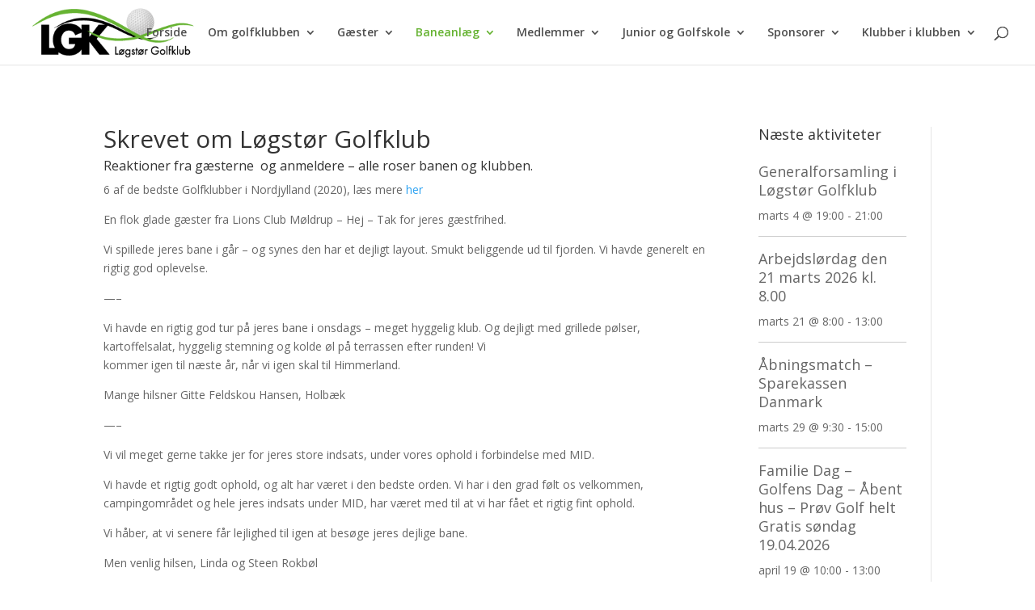

--- FILE ---
content_type: text/html; charset=UTF-8
request_url: https://www.logstorgolfklub.dk/baner/skrevet-om-loegstoer-golfklub/
body_size: 40832
content:
<!DOCTYPE html>
<html lang="da-DK">
<head>
	<meta charset="UTF-8" />
<meta http-equiv="X-UA-Compatible" content="IE=edge">
	<link rel="pingback" href="https://www.logstorgolfklub.dk/xmlrpc.php" />

	<script type="text/javascript">
		document.documentElement.className = 'js';
	</script>

	<link rel="dns-prefetch" href="//cdn.hu-manity.co" />
		<!-- Cookie Compliance -->
		<script type="text/javascript">var huOptions = {"appID":"wwwlogstorgolfklubdk-92d76e8","currentLanguage":"da","blocking":false,"globalCookie":false,"isAdmin":false,"privacyConsent":true,"forms":[]};</script>
		<script type="text/javascript" src="https://cdn.hu-manity.co/hu-banner.min.js"></script><meta name='robots' content='index, follow, max-image-preview:large, max-snippet:-1, max-video-preview:-1' />

            <script data-no-defer="1" data-ezscrex="false" data-cfasync="false" data-pagespeed-no-defer data-cookieconsent="ignore">
                var ctPublicFunctions = {"_ajax_nonce":"1e803677ca","_rest_nonce":"00e2cc9be5","_ajax_url":"\/wp-admin\/admin-ajax.php","_rest_url":"https:\/\/www.logstorgolfklub.dk\/wp-json\/","data__cookies_type":"none","data__ajax_type":"admin_ajax","data__bot_detector_enabled":"1","data__frontend_data_log_enabled":1,"cookiePrefix":"","wprocket_detected":false,"host_url":"www.logstorgolfklub.dk","text__ee_click_to_select":"Click to select the whole data","text__ee_original_email":"The complete one is","text__ee_got_it":"Got it","text__ee_blocked":"Blocked","text__ee_cannot_connect":"Cannot connect","text__ee_cannot_decode":"Can not decode email. Unknown reason","text__ee_email_decoder":"CleanTalk email decoder","text__ee_wait_for_decoding":"The magic is on the way!","text__ee_decoding_process":"Please wait a few seconds while we decode the contact data."}
            </script>
        
            <script data-no-defer="1" data-ezscrex="false" data-cfasync="false" data-pagespeed-no-defer data-cookieconsent="ignore">
                var ctPublic = {"_ajax_nonce":"1e803677ca","settings__forms__check_internal":"0","settings__forms__check_external":"0","settings__forms__force_protection":"0","settings__forms__search_test":"1","settings__forms__wc_add_to_cart":"0","settings__data__bot_detector_enabled":"1","settings__sfw__anti_crawler":0,"blog_home":"https:\/\/www.logstorgolfklub.dk\/","pixel__setting":"3","pixel__enabled":true,"pixel__url":null,"data__email_check_before_post":"1","data__email_check_exist_post":"1","data__cookies_type":"none","data__key_is_ok":true,"data__visible_fields_required":true,"wl_brandname":"Anti-Spam by CleanTalk","wl_brandname_short":"CleanTalk","ct_checkjs_key":"d089cc6073f3480fcdb0d7e642aa69ab7d4446871f04f9c761be02a5a23f7cfa","emailEncoderPassKey":"c923d4490e0f55da27faad3839240059","bot_detector_forms_excluded":"W10=","advancedCacheExists":false,"varnishCacheExists":true,"wc_ajax_add_to_cart":false}
            </script>
        <script type="text/javascript">
			let jqueryParams=[],jQuery=function(r){return jqueryParams=[...jqueryParams,r],jQuery},$=function(r){return jqueryParams=[...jqueryParams,r],$};window.jQuery=jQuery,window.$=jQuery;let customHeadScripts=!1;jQuery.fn=jQuery.prototype={},$.fn=jQuery.prototype={},jQuery.noConflict=function(r){if(window.jQuery)return jQuery=window.jQuery,$=window.jQuery,customHeadScripts=!0,jQuery.noConflict},jQuery.ready=function(r){jqueryParams=[...jqueryParams,r]},$.ready=function(r){jqueryParams=[...jqueryParams,r]},jQuery.load=function(r){jqueryParams=[...jqueryParams,r]},$.load=function(r){jqueryParams=[...jqueryParams,r]},jQuery.fn.ready=function(r){jqueryParams=[...jqueryParams,r]},$.fn.ready=function(r){jqueryParams=[...jqueryParams,r]};</script>
	<!-- This site is optimized with the Yoast SEO plugin v26.7 - https://yoast.com/wordpress/plugins/seo/ -->
	<title>Skrevet om Løgstør Golfklub - Løgstør Golfklub</title>
	<meta name="description" content="På Hjemmeside kan de læse, hvad vores gæster syntes om banen. Dejlig at læse de mange rosende ord og banens beskaffenhed og smukke udsigt." />
	<link rel="canonical" href="https://www.logstorgolfklub.dk/baner/skrevet-om-loegstoer-golfklub/" />
	<meta property="og:locale" content="da_DK" />
	<meta property="og:type" content="article" />
	<meta property="og:title" content="Skrevet om Løgstør Golfklub - Løgstør Golfklub" />
	<meta property="og:description" content="På Hjemmeside kan de læse, hvad vores gæster syntes om banen. Dejlig at læse de mange rosende ord og banens beskaffenhed og smukke udsigt." />
	<meta property="og:url" content="https://www.logstorgolfklub.dk/baner/skrevet-om-loegstoer-golfklub/" />
	<meta property="og:site_name" content="Løgstør Golfklub" />
	<meta property="article:publisher" content="https://www.facebook.com/LogstorGolfklub/" />
	<meta property="article:modified_time" content="2023-01-08T10:48:19+00:00" />
	<meta name="twitter:card" content="summary_large_image" />
	<meta name="twitter:label1" content="Estimeret læsetid" />
	<meta name="twitter:data1" content="7 minutter" />
	<script type="application/ld+json" class="yoast-schema-graph">{"@context":"https://schema.org","@graph":[{"@type":"WebPage","@id":"https://www.logstorgolfklub.dk/baner/skrevet-om-loegstoer-golfklub/","url":"https://www.logstorgolfklub.dk/baner/skrevet-om-loegstoer-golfklub/","name":"Skrevet om Løgstør Golfklub - Løgstør Golfklub","isPartOf":{"@id":"https://www.logstorgolfklub.dk/#website"},"datePublished":"2023-01-08T09:09:51+00:00","dateModified":"2023-01-08T10:48:19+00:00","description":"På Hjemmeside kan de læse, hvad vores gæster syntes om banen. Dejlig at læse de mange rosende ord og banens beskaffenhed og smukke udsigt.","breadcrumb":{"@id":"https://www.logstorgolfklub.dk/baner/skrevet-om-loegstoer-golfklub/#breadcrumb"},"inLanguage":"da-DK","potentialAction":[{"@type":"ReadAction","target":["https://www.logstorgolfklub.dk/baner/skrevet-om-loegstoer-golfklub/"]}]},{"@type":"BreadcrumbList","@id":"https://www.logstorgolfklub.dk/baner/skrevet-om-loegstoer-golfklub/#breadcrumb","itemListElement":[{"@type":"ListItem","position":1,"name":"Home","item":"https://www.logstorgolfklub.dk/"},{"@type":"ListItem","position":2,"name":"Baneanlæg","item":"https://www.logstorgolfklub.dk/baner/"},{"@type":"ListItem","position":3,"name":"Skrevet om Løgstør Golfklub"}]},{"@type":"WebSite","@id":"https://www.logstorgolfklub.dk/#website","url":"https://www.logstorgolfklub.dk/","name":"Løgstør Golfklub","description":"Din golfklub i Vesthimmerland","publisher":{"@id":"https://www.logstorgolfklub.dk/#organization"},"potentialAction":[{"@type":"SearchAction","target":{"@type":"EntryPoint","urlTemplate":"https://www.logstorgolfklub.dk/?s={search_term_string}"},"query-input":{"@type":"PropertyValueSpecification","valueSkal udfyldes":true,"valueName":"search_term_string"}}],"inLanguage":"da-DK"},{"@type":"Organization","@id":"https://www.logstorgolfklub.dk/#organization","name":"Løgstør Golfklub","url":"https://www.logstorgolfklub.dk/","logo":{"@type":"ImageObject","inLanguage":"da-DK","@id":"https://www.logstorgolfklub.dk/#/schema/logo/image/","url":"https://www.logstorgolfklub.dk/wp-content/uploads/2018/02/LGK-Logo.jpg","contentUrl":"https://www.logstorgolfklub.dk/wp-content/uploads/2018/02/LGK-Logo.jpg","width":"264","height":"77","caption":"Løgstør Golfklub"},"image":{"@id":"https://www.logstorgolfklub.dk/#/schema/logo/image/"},"sameAs":["https://www.facebook.com/LogstorGolfklub/"]}]}</script>
	<!-- / Yoast SEO plugin. -->


<link rel='dns-prefetch' href='//fd.cleantalk.org' />
<link rel='dns-prefetch' href='//fonts.googleapis.com' />
<link rel="alternate" type="application/rss+xml" title="Løgstør Golfklub &raquo; Feed" href="https://www.logstorgolfklub.dk/feed/" />
<link rel="alternate" type="application/rss+xml" title="Løgstør Golfklub &raquo;-kommentar-feed" href="https://www.logstorgolfklub.dk/comments/feed/" />
<link rel="alternate" type="text/calendar" title="Løgstør Golfklub &raquo; iCal Feed" href="https://www.logstorgolfklub.dk/events/?ical=1" />
<link rel="alternate" title="oEmbed (JSON)" type="application/json+oembed" href="https://www.logstorgolfklub.dk/wp-json/oembed/1.0/embed?url=https%3A%2F%2Fwww.logstorgolfklub.dk%2Fbaner%2Fskrevet-om-loegstoer-golfklub%2F" />
<link rel="alternate" title="oEmbed (XML)" type="text/xml+oembed" href="https://www.logstorgolfklub.dk/wp-json/oembed/1.0/embed?url=https%3A%2F%2Fwww.logstorgolfklub.dk%2Fbaner%2Fskrevet-om-loegstoer-golfklub%2F&#038;format=xml" />
<meta content="Divi v.4.21.2" name="generator"/><style id='wp-img-auto-sizes-contain-inline-css' type='text/css'>
img:is([sizes=auto i],[sizes^="auto," i]){contain-intrinsic-size:3000px 1500px}
/*# sourceURL=wp-img-auto-sizes-contain-inline-css */
</style>
<link rel='stylesheet' id='dashicons-css' href='https://www.logstorgolfklub.dk/wp-includes/css/dashicons.css?ver=6.9' type='text/css' media='all' />
<link rel='stylesheet' id='tec-variables-skeleton-css' href='https://www.logstorgolfklub.dk/wp-content/plugins/event-tickets/common/build/css/variables-skeleton.css?ver=6.10.1' type='text/css' media='all' />
<link rel='stylesheet' id='tec-variables-full-css' href='https://www.logstorgolfklub.dk/wp-content/plugins/event-tickets/common/build/css/variables-full.css?ver=6.10.1' type='text/css' media='all' />
<link rel='stylesheet' id='tribe-common-skeleton-style-css' href='https://www.logstorgolfklub.dk/wp-content/plugins/event-tickets/common/build/css/common-skeleton.css?ver=6.10.1' type='text/css' media='all' />
<link rel='stylesheet' id='tribe-common-full-style-css' href='https://www.logstorgolfklub.dk/wp-content/plugins/event-tickets/common/build/css/common-full.css?ver=6.10.1' type='text/css' media='all' />
<link rel='stylesheet' id='event-tickets-tickets-css-css' href='https://www.logstorgolfklub.dk/wp-content/plugins/event-tickets/build/css/tickets.css?ver=5.27.3' type='text/css' media='all' />
<link rel='stylesheet' id='event-tickets-tickets-rsvp-css-css' href='https://www.logstorgolfklub.dk/wp-content/plugins/event-tickets/build/css/rsvp-v1.css?ver=5.27.3' type='text/css' media='all' />
<link rel='stylesheet' id='cleantalk-public-css-css' href='https://www.logstorgolfklub.dk/wp-content/plugins/cleantalk-spam-protect/css/cleantalk-public.min.css?ver=6.70.1_1766238299' type='text/css' media='all' />
<link rel='stylesheet' id='cleantalk-email-decoder-css-css' href='https://www.logstorgolfklub.dk/wp-content/plugins/cleantalk-spam-protect/css/cleantalk-email-decoder.min.css?ver=6.70.1_1766238299' type='text/css' media='all' />
<link rel='stylesheet' id='owl-css-css' href='https://www.logstorgolfklub.dk/wp-content/plugins/hs-brand-logo-slider/inc/css/owl.carousel.css?ver=6.9' type='text/css' media='all' />
<link rel='stylesheet' id='owl-theme-css' href='https://www.logstorgolfklub.dk/wp-content/plugins/hs-brand-logo-slider/inc/css/owl.theme.css?ver=6.9' type='text/css' media='all' />
<link rel='stylesheet' id='main-style-brand-css' href='https://www.logstorgolfklub.dk/wp-content/plugins/hs-brand-logo-slider/inc/css/hs-brand.css?ver=6.9' type='text/css' media='all' />
<link rel='stylesheet' id='rfw-style-css' href='https://www.logstorgolfklub.dk/wp-content/plugins/rss-feed-widget/css/style.css?ver=2026010303' type='text/css' media='all' />
<link rel='stylesheet' id='widgets-on-pages-css' href='https://www.logstorgolfklub.dk/wp-content/plugins/widgets-on-pages/public/css/widgets-on-pages-public.css?ver=1.4.0' type='text/css' media='all' />
<link rel='stylesheet' id='et-divi-open-sans-css' href='https://fonts.googleapis.com/css?family=Open+Sans:300italic,400italic,600italic,700italic,800italic,400,300,600,700,800&#038;subset=latin,latin-ext&#038;display=swap' type='text/css' media='all' />
<style id='divi-style-inline-inline-css' type='text/css'>
/*!
Theme Name: Divi
Theme URI: http://www.elegantthemes.com/gallery/divi/
Version: 4.21.2
Description: Smart. Flexible. Beautiful. Divi is the most powerful theme in our collection.
Author: Elegant Themes
Author URI: http://www.elegantthemes.com
License: GNU General Public License v2
License URI: http://www.gnu.org/licenses/gpl-2.0.html
*/

a,abbr,acronym,address,applet,b,big,blockquote,body,center,cite,code,dd,del,dfn,div,dl,dt,em,fieldset,font,form,h1,h2,h3,h4,h5,h6,html,i,iframe,img,ins,kbd,label,legend,li,object,ol,p,pre,q,s,samp,small,span,strike,strong,sub,sup,tt,u,ul,var{margin:0;padding:0;border:0;outline:0;font-size:100%;-ms-text-size-adjust:100%;-webkit-text-size-adjust:100%;vertical-align:baseline;background:transparent}body{line-height:1}ol,ul{list-style:none}blockquote,q{quotes:none}blockquote:after,blockquote:before,q:after,q:before{content:"";content:none}blockquote{margin:20px 0 30px;border-left:5px solid;padding-left:20px}:focus{outline:0}del{text-decoration:line-through}pre{overflow:auto;padding:10px}figure{margin:0}table{border-collapse:collapse;border-spacing:0}article,aside,footer,header,hgroup,nav,section{display:block}body{font-family:Open Sans,Arial,sans-serif;font-size:14px;color:#666;background-color:#fff;line-height:1.7em;font-weight:500;-webkit-font-smoothing:antialiased;-moz-osx-font-smoothing:grayscale}body.page-template-page-template-blank-php #page-container{padding-top:0!important}body.et_cover_background{background-size:cover!important;background-position:top!important;background-repeat:no-repeat!important;background-attachment:fixed}a{color:#2ea3f2}a,a:hover{text-decoration:none}p{padding-bottom:1em}p:not(.has-background):last-of-type{padding-bottom:0}p.et_normal_padding{padding-bottom:1em}strong{font-weight:700}cite,em,i{font-style:italic}code,pre{font-family:Courier New,monospace;margin-bottom:10px}ins{text-decoration:none}sub,sup{height:0;line-height:1;position:relative;vertical-align:baseline}sup{bottom:.8em}sub{top:.3em}dl{margin:0 0 1.5em}dl dt{font-weight:700}dd{margin-left:1.5em}blockquote p{padding-bottom:0}embed,iframe,object,video{max-width:100%}h1,h2,h3,h4,h5,h6{color:#333;padding-bottom:10px;line-height:1em;font-weight:500}h1 a,h2 a,h3 a,h4 a,h5 a,h6 a{color:inherit}h1{font-size:30px}h2{font-size:26px}h3{font-size:22px}h4{font-size:18px}h5{font-size:16px}h6{font-size:14px}input{-webkit-appearance:none}input[type=checkbox]{-webkit-appearance:checkbox}input[type=radio]{-webkit-appearance:radio}input.text,input.title,input[type=email],input[type=password],input[type=tel],input[type=text],select,textarea{background-color:#fff;border:1px solid #bbb;padding:2px;color:#4e4e4e}input.text:focus,input.title:focus,input[type=text]:focus,select:focus,textarea:focus{border-color:#2d3940;color:#3e3e3e}input.text,input.title,input[type=text],select,textarea{margin:0}textarea{padding:4px}button,input,select,textarea{font-family:inherit}img{max-width:100%;height:auto}.clear{clear:both}br.clear{margin:0;padding:0}.pagination{clear:both}#et_search_icon:hover,.et-social-icon a:hover,.et_password_protected_form .et_submit_button,.form-submit .et_pb_buttontton.alt.disabled,.nav-single a,.posted_in a{color:#2ea3f2}.et-search-form,blockquote{border-color:#2ea3f2}#main-content{background-color:#fff}.container{width:80%;max-width:1080px;margin:auto;position:relative}body:not(.et-tb) #main-content .container,body:not(.et-tb-has-header) #main-content .container{padding-top:58px}.et_full_width_page #main-content .container:before{display:none}.main_title{margin-bottom:20px}.et_password_protected_form .et_submit_button:hover,.form-submit .et_pb_button:hover{background:rgba(0,0,0,.05)}.et_button_icon_visible .et_pb_button{padding-right:2em;padding-left:.7em}.et_button_icon_visible .et_pb_button:after{opacity:1;margin-left:0}.et_button_left .et_pb_button:hover:after{left:.15em}.et_button_left .et_pb_button:after{margin-left:0;left:1em}.et_button_icon_visible.et_button_left .et_pb_button,.et_button_left .et_pb_button:hover,.et_button_left .et_pb_module .et_pb_button:hover{padding-left:2em;padding-right:.7em}.et_button_icon_visible.et_button_left .et_pb_button:after,.et_button_left .et_pb_button:hover:after{left:.15em}.et_password_protected_form .et_submit_button:hover,.form-submit .et_pb_button:hover{padding:.3em 1em}.et_button_no_icon .et_pb_button:after{display:none}.et_button_no_icon.et_button_icon_visible.et_button_left .et_pb_button,.et_button_no_icon.et_button_left .et_pb_button:hover,.et_button_no_icon .et_pb_button,.et_button_no_icon .et_pb_button:hover{padding:.3em 1em!important}.et_button_custom_icon .et_pb_button:after{line-height:1.7em}.et_button_custom_icon.et_button_icon_visible .et_pb_button:after,.et_button_custom_icon .et_pb_button:hover:after{margin-left:.3em}#left-area .post_format-post-format-gallery .wp-block-gallery:first-of-type{padding:0;margin-bottom:-16px}.entry-content table:not(.variations){border:1px solid #eee;margin:0 0 15px;text-align:left;width:100%}.entry-content thead th,.entry-content tr th{color:#555;font-weight:700;padding:9px 24px}.entry-content tr td{border-top:1px solid #eee;padding:6px 24px}#left-area ul,.entry-content ul,.et-l--body ul,.et-l--footer ul,.et-l--header ul{list-style-type:disc;padding:0 0 23px 1em;line-height:26px}#left-area ol,.entry-content ol,.et-l--body ol,.et-l--footer ol,.et-l--header ol{list-style-type:decimal;list-style-position:inside;padding:0 0 23px;line-height:26px}#left-area ul li ul,.entry-content ul li ol{padding:2px 0 2px 20px}#left-area ol li ul,.entry-content ol li ol,.et-l--body ol li ol,.et-l--footer ol li ol,.et-l--header ol li ol{padding:2px 0 2px 35px}#left-area ul.wp-block-gallery{display:-webkit-box;display:-ms-flexbox;display:flex;-ms-flex-wrap:wrap;flex-wrap:wrap;list-style-type:none;padding:0}#left-area ul.products{padding:0!important;line-height:1.7!important;list-style:none!important}.gallery-item a{display:block}.gallery-caption,.gallery-item a{width:90%}#wpadminbar{z-index:100001}#left-area .post-meta{font-size:14px;padding-bottom:15px}#left-area .post-meta a{text-decoration:none;color:#666}#left-area .et_featured_image{padding-bottom:7px}.single .post{padding-bottom:25px}body.single .et_audio_content{margin-bottom:-6px}.nav-single a{text-decoration:none;color:#2ea3f2;font-size:14px;font-weight:400}.nav-previous{float:left}.nav-next{float:right}.et_password_protected_form p input{background-color:#eee;border:none!important;width:100%!important;border-radius:0!important;font-size:14px;color:#999!important;padding:16px!important;-webkit-box-sizing:border-box;box-sizing:border-box}.et_password_protected_form label{display:none}.et_password_protected_form .et_submit_button{font-family:inherit;display:block;float:right;margin:8px auto 0;cursor:pointer}.post-password-required p.nocomments.container{max-width:100%}.post-password-required p.nocomments.container:before{display:none}.aligncenter,div.post .new-post .aligncenter{display:block;margin-left:auto;margin-right:auto}.wp-caption{border:1px solid #ddd;text-align:center;background-color:#f3f3f3;margin-bottom:10px;max-width:96%;padding:8px}.wp-caption.alignleft{margin:0 30px 20px 0}.wp-caption.alignright{margin:0 0 20px 30px}.wp-caption img{margin:0;padding:0;border:0}.wp-caption p.wp-caption-text{font-size:12px;padding:0 4px 5px;margin:0}.alignright{float:right}.alignleft{float:left}img.alignleft{display:inline;float:left;margin-right:15px}img.alignright{display:inline;float:right;margin-left:15px}.page.et_pb_pagebuilder_layout #main-content{background-color:transparent}body #main-content .et_builder_inner_content>h1,body #main-content .et_builder_inner_content>h2,body #main-content .et_builder_inner_content>h3,body #main-content .et_builder_inner_content>h4,body #main-content .et_builder_inner_content>h5,body #main-content .et_builder_inner_content>h6{line-height:1.4em}body #main-content .et_builder_inner_content>p{line-height:1.7em}.wp-block-pullquote{margin:20px 0 30px}.wp-block-pullquote.has-background blockquote{border-left:none}.wp-block-group.has-background{padding:1.5em 1.5em .5em}@media (min-width:981px){#left-area{width:79.125%;padding-bottom:23px}#main-content .container:before{content:"";position:absolute;top:0;height:100%;width:1px;background-color:#e2e2e2}.et_full_width_page #left-area,.et_no_sidebar #left-area{float:none;width:100%!important}.et_full_width_page #left-area{padding-bottom:0}.et_no_sidebar #main-content .container:before{display:none}}@media (max-width:980px){#page-container{padding-top:80px}.et-tb #page-container,.et-tb-has-header #page-container{padding-top:0!important}#left-area,#sidebar{width:100%!important}#main-content .container:before{display:none!important}.et_full_width_page .et_gallery_item:nth-child(4n+1){clear:none}}@media print{#page-container{padding-top:0!important}}#wp-admin-bar-et-use-visual-builder a:before{font-family:ETmodules!important;content:"\e625";font-size:30px!important;width:28px;margin-top:-3px;color:#974df3!important}#wp-admin-bar-et-use-visual-builder:hover a:before{color:#fff!important}#wp-admin-bar-et-use-visual-builder:hover a,#wp-admin-bar-et-use-visual-builder a:hover{transition:background-color .5s ease;-webkit-transition:background-color .5s ease;-moz-transition:background-color .5s ease;background-color:#7e3bd0!important;color:#fff!important}* html .clearfix,:first-child+html .clearfix{zoom:1}.iphone .et_pb_section_video_bg video::-webkit-media-controls-start-playback-button{display:none!important;-webkit-appearance:none}.et_mobile_device .et_pb_section_parallax .et_pb_parallax_css{background-attachment:scroll}.et-social-facebook a.icon:before{content:"\e093"}.et-social-twitter a.icon:before{content:"\e094"}.et-social-google-plus a.icon:before{content:"\e096"}.et-social-instagram a.icon:before{content:"\e09a"}.et-social-rss a.icon:before{content:"\e09e"}.ai1ec-single-event:after{content:" ";display:table;clear:both}.evcal_event_details .evcal_evdata_cell .eventon_details_shading_bot.eventon_details_shading_bot{z-index:3}.wp-block-divi-layout{margin-bottom:1em}*{-webkit-box-sizing:border-box;box-sizing:border-box}#et-info-email:before,#et-info-phone:before,#et_search_icon:before,.comment-reply-link:after,.et-cart-info span:before,.et-pb-arrow-next:before,.et-pb-arrow-prev:before,.et-social-icon a:before,.et_audio_container .mejs-playpause-button button:before,.et_audio_container .mejs-volume-button button:before,.et_overlay:before,.et_password_protected_form .et_submit_button:after,.et_pb_button:after,.et_pb_contact_reset:after,.et_pb_contact_submit:after,.et_pb_font_icon:before,.et_pb_newsletter_button:after,.et_pb_pricing_table_button:after,.et_pb_promo_button:after,.et_pb_testimonial:before,.et_pb_toggle_title:before,.form-submit .et_pb_button:after,.mobile_menu_bar:before,a.et_pb_more_button:after{font-family:ETmodules!important;speak:none;font-style:normal;font-weight:400;-webkit-font-feature-settings:normal;font-feature-settings:normal;font-variant:normal;text-transform:none;line-height:1;-webkit-font-smoothing:antialiased;-moz-osx-font-smoothing:grayscale;text-shadow:0 0;direction:ltr}.et-pb-icon,.et_pb_custom_button_icon.et_pb_button:after,.et_pb_login .et_pb_custom_button_icon.et_pb_button:after,.et_pb_woo_custom_button_icon .button.et_pb_custom_button_icon.et_pb_button:after,.et_pb_woo_custom_button_icon .button.et_pb_custom_button_icon.et_pb_button:hover:after{content:attr(data-icon)}.et-pb-icon{font-family:ETmodules;speak:none;font-weight:400;-webkit-font-feature-settings:normal;font-feature-settings:normal;font-variant:normal;text-transform:none;line-height:1;-webkit-font-smoothing:antialiased;font-size:96px;font-style:normal;display:inline-block;-webkit-box-sizing:border-box;box-sizing:border-box;direction:ltr}#et-ajax-saving{display:none;-webkit-transition:background .3s,-webkit-box-shadow .3s;transition:background .3s,-webkit-box-shadow .3s;transition:background .3s,box-shadow .3s;transition:background .3s,box-shadow .3s,-webkit-box-shadow .3s;-webkit-box-shadow:rgba(0,139,219,.247059) 0 0 60px;box-shadow:0 0 60px rgba(0,139,219,.247059);position:fixed;top:50%;left:50%;width:50px;height:50px;background:#fff;border-radius:50px;margin:-25px 0 0 -25px;z-index:999999;text-align:center}#et-ajax-saving img{margin:9px}.et-safe-mode-indicator,.et-safe-mode-indicator:focus,.et-safe-mode-indicator:hover{-webkit-box-shadow:0 5px 10px rgba(41,196,169,.15);box-shadow:0 5px 10px rgba(41,196,169,.15);background:#29c4a9;color:#fff;font-size:14px;font-weight:600;padding:12px;line-height:16px;border-radius:3px;position:fixed;bottom:30px;right:30px;z-index:999999;text-decoration:none;font-family:Open Sans,sans-serif;-webkit-font-smoothing:antialiased;-moz-osx-font-smoothing:grayscale}.et_pb_button{font-size:20px;font-weight:500;padding:.3em 1em;line-height:1.7em!important;background-color:transparent;background-size:cover;background-position:50%;background-repeat:no-repeat;border:2px solid;border-radius:3px;-webkit-transition-duration:.2s;transition-duration:.2s;-webkit-transition-property:all!important;transition-property:all!important}.et_pb_button,.et_pb_button_inner{position:relative}.et_pb_button:hover,.et_pb_module .et_pb_button:hover{border:2px solid transparent;padding:.3em 2em .3em .7em}.et_pb_button:hover{background-color:hsla(0,0%,100%,.2)}.et_pb_bg_layout_light.et_pb_button:hover,.et_pb_bg_layout_light .et_pb_button:hover{background-color:rgba(0,0,0,.05)}.et_pb_button:after,.et_pb_button:before{font-size:32px;line-height:1em;content:"\35";opacity:0;position:absolute;margin-left:-1em;-webkit-transition:all .2s;transition:all .2s;text-transform:none;-webkit-font-feature-settings:"kern" off;font-feature-settings:"kern" off;font-variant:none;font-style:normal;font-weight:400;text-shadow:none}.et_pb_button.et_hover_enabled:hover:after,.et_pb_button.et_pb_hovered:hover:after{-webkit-transition:none!important;transition:none!important}.et_pb_button:before{display:none}.et_pb_button:hover:after{opacity:1;margin-left:0}.et_pb_column_1_3 h1,.et_pb_column_1_4 h1,.et_pb_column_1_5 h1,.et_pb_column_1_6 h1,.et_pb_column_2_5 h1{font-size:26px}.et_pb_column_1_3 h2,.et_pb_column_1_4 h2,.et_pb_column_1_5 h2,.et_pb_column_1_6 h2,.et_pb_column_2_5 h2{font-size:23px}.et_pb_column_1_3 h3,.et_pb_column_1_4 h3,.et_pb_column_1_5 h3,.et_pb_column_1_6 h3,.et_pb_column_2_5 h3{font-size:20px}.et_pb_column_1_3 h4,.et_pb_column_1_4 h4,.et_pb_column_1_5 h4,.et_pb_column_1_6 h4,.et_pb_column_2_5 h4{font-size:18px}.et_pb_column_1_3 h5,.et_pb_column_1_4 h5,.et_pb_column_1_5 h5,.et_pb_column_1_6 h5,.et_pb_column_2_5 h5{font-size:16px}.et_pb_column_1_3 h6,.et_pb_column_1_4 h6,.et_pb_column_1_5 h6,.et_pb_column_1_6 h6,.et_pb_column_2_5 h6{font-size:15px}.et_pb_bg_layout_dark,.et_pb_bg_layout_dark h1,.et_pb_bg_layout_dark h2,.et_pb_bg_layout_dark h3,.et_pb_bg_layout_dark h4,.et_pb_bg_layout_dark h5,.et_pb_bg_layout_dark h6{color:#fff!important}.et_pb_module.et_pb_text_align_left{text-align:left}.et_pb_module.et_pb_text_align_center{text-align:center}.et_pb_module.et_pb_text_align_right{text-align:right}.et_pb_module.et_pb_text_align_justified{text-align:justify}.clearfix:after{visibility:hidden;display:block;font-size:0;content:" ";clear:both;height:0}.et_pb_bg_layout_light .et_pb_more_button{color:#2ea3f2}.et_builder_inner_content{position:relative;z-index:1}header .et_builder_inner_content{z-index:2}.et_pb_css_mix_blend_mode_passthrough{mix-blend-mode:unset!important}.et_pb_image_container{margin:-20px -20px 29px}.et_pb_module_inner{position:relative}.et_hover_enabled_preview{z-index:2}.et_hover_enabled:hover{position:relative;z-index:2}.et_pb_all_tabs,.et_pb_module,.et_pb_posts_nav a,.et_pb_tab,.et_pb_with_background{position:relative;background-size:cover;background-position:50%;background-repeat:no-repeat}.et_pb_background_mask,.et_pb_background_pattern{bottom:0;left:0;position:absolute;right:0;top:0}.et_pb_background_mask{background-size:calc(100% + 2px) calc(100% + 2px);background-repeat:no-repeat;background-position:50%;overflow:hidden}.et_pb_background_pattern{background-position:0 0;background-repeat:repeat}.et_pb_with_border{position:relative;border:0 solid #333}.post-password-required .et_pb_row{padding:0;width:100%}.post-password-required .et_password_protected_form{min-height:0}body.et_pb_pagebuilder_layout.et_pb_show_title .post-password-required .et_password_protected_form h1,body:not(.et_pb_pagebuilder_layout) .post-password-required .et_password_protected_form h1{display:none}.et_pb_no_bg{padding:0!important}.et_overlay.et_pb_inline_icon:before,.et_pb_inline_icon:before{content:attr(data-icon)}.et_pb_more_button{color:inherit;text-shadow:none;text-decoration:none;display:inline-block;margin-top:20px}.et_parallax_bg_wrap{overflow:hidden;position:absolute;top:0;right:0;bottom:0;left:0}.et_parallax_bg{background-repeat:no-repeat;background-position:top;background-size:cover;position:absolute;bottom:0;left:0;width:100%;height:100%;display:block}.et_parallax_bg.et_parallax_bg__hover,.et_parallax_bg.et_parallax_bg_phone,.et_parallax_bg.et_parallax_bg_tablet,.et_parallax_gradient.et_parallax_gradient__hover,.et_parallax_gradient.et_parallax_gradient_phone,.et_parallax_gradient.et_parallax_gradient_tablet,.et_pb_section_parallax_hover:hover .et_parallax_bg:not(.et_parallax_bg__hover),.et_pb_section_parallax_hover:hover .et_parallax_gradient:not(.et_parallax_gradient__hover){display:none}.et_pb_section_parallax_hover:hover .et_parallax_bg.et_parallax_bg__hover,.et_pb_section_parallax_hover:hover .et_parallax_gradient.et_parallax_gradient__hover{display:block}.et_parallax_gradient{bottom:0;display:block;left:0;position:absolute;right:0;top:0}.et_pb_module.et_pb_section_parallax,.et_pb_posts_nav a.et_pb_section_parallax,.et_pb_tab.et_pb_section_parallax{position:relative}.et_pb_section_parallax .et_pb_parallax_css,.et_pb_slides .et_parallax_bg.et_pb_parallax_css{background-attachment:fixed}body.et-bfb .et_pb_section_parallax .et_pb_parallax_css,body.et-bfb .et_pb_slides .et_parallax_bg.et_pb_parallax_css{background-attachment:scroll;bottom:auto}.et_pb_section_parallax.et_pb_column .et_pb_module,.et_pb_section_parallax.et_pb_row .et_pb_column,.et_pb_section_parallax.et_pb_row .et_pb_module{z-index:9;position:relative}.et_pb_more_button:hover:after{opacity:1;margin-left:0}.et_pb_preload .et_pb_section_video_bg,.et_pb_preload>div{visibility:hidden}.et_pb_preload,.et_pb_section.et_pb_section_video.et_pb_preload{position:relative;background:#464646!important}.et_pb_preload:before{content:"";position:absolute;top:50%;left:50%;background:url(https://www.logstorgolfklub.dk/wp-content/themes/Divi/includes/builder/styles/images/preloader.gif) no-repeat;border-radius:32px;width:32px;height:32px;margin:-16px 0 0 -16px}.box-shadow-overlay{position:absolute;top:0;left:0;width:100%;height:100%;z-index:10;pointer-events:none}.et_pb_section>.box-shadow-overlay~.et_pb_row{z-index:11}body.safari .section_has_divider{will-change:transform}.et_pb_row>.box-shadow-overlay{z-index:8}.has-box-shadow-overlay{position:relative}.et_clickable{cursor:pointer}.screen-reader-text{border:0;clip:rect(1px,1px,1px,1px);-webkit-clip-path:inset(50%);clip-path:inset(50%);height:1px;margin:-1px;overflow:hidden;padding:0;position:absolute!important;width:1px;word-wrap:normal!important}.et_multi_view_hidden,.et_multi_view_hidden_image{display:none!important}@keyframes multi-view-image-fade{0%{opacity:0}10%{opacity:.1}20%{opacity:.2}30%{opacity:.3}40%{opacity:.4}50%{opacity:.5}60%{opacity:.6}70%{opacity:.7}80%{opacity:.8}90%{opacity:.9}to{opacity:1}}.et_multi_view_image__loading{visibility:hidden}.et_multi_view_image__loaded{-webkit-animation:multi-view-image-fade .5s;animation:multi-view-image-fade .5s}#et-pb-motion-effects-offset-tracker{visibility:hidden!important;opacity:0;position:absolute;top:0;left:0}.et-pb-before-scroll-animation{opacity:0}header.et-l.et-l--header:after{clear:both;display:block;content:""}.et_pb_module{-webkit-animation-timing-function:linear;animation-timing-function:linear;-webkit-animation-duration:.2s;animation-duration:.2s}@-webkit-keyframes fadeBottom{0%{opacity:0;-webkit-transform:translateY(10%);transform:translateY(10%)}to{opacity:1;-webkit-transform:translateY(0);transform:translateY(0)}}@keyframes fadeBottom{0%{opacity:0;-webkit-transform:translateY(10%);transform:translateY(10%)}to{opacity:1;-webkit-transform:translateY(0);transform:translateY(0)}}@-webkit-keyframes fadeLeft{0%{opacity:0;-webkit-transform:translateX(-10%);transform:translateX(-10%)}to{opacity:1;-webkit-transform:translateX(0);transform:translateX(0)}}@keyframes fadeLeft{0%{opacity:0;-webkit-transform:translateX(-10%);transform:translateX(-10%)}to{opacity:1;-webkit-transform:translateX(0);transform:translateX(0)}}@-webkit-keyframes fadeRight{0%{opacity:0;-webkit-transform:translateX(10%);transform:translateX(10%)}to{opacity:1;-webkit-transform:translateX(0);transform:translateX(0)}}@keyframes fadeRight{0%{opacity:0;-webkit-transform:translateX(10%);transform:translateX(10%)}to{opacity:1;-webkit-transform:translateX(0);transform:translateX(0)}}@-webkit-keyframes fadeTop{0%{opacity:0;-webkit-transform:translateY(-10%);transform:translateY(-10%)}to{opacity:1;-webkit-transform:translateX(0);transform:translateX(0)}}@keyframes fadeTop{0%{opacity:0;-webkit-transform:translateY(-10%);transform:translateY(-10%)}to{opacity:1;-webkit-transform:translateX(0);transform:translateX(0)}}@-webkit-keyframes fadeIn{0%{opacity:0}to{opacity:1}}@keyframes fadeIn{0%{opacity:0}to{opacity:1}}.et-waypoint:not(.et_pb_counters){opacity:0}@media (min-width:981px){.et_pb_section.et_section_specialty div.et_pb_row .et_pb_column .et_pb_column .et_pb_module.et-last-child,.et_pb_section.et_section_specialty div.et_pb_row .et_pb_column .et_pb_column .et_pb_module:last-child,.et_pb_section.et_section_specialty div.et_pb_row .et_pb_column .et_pb_row_inner .et_pb_column .et_pb_module.et-last-child,.et_pb_section.et_section_specialty div.et_pb_row .et_pb_column .et_pb_row_inner .et_pb_column .et_pb_module:last-child,.et_pb_section div.et_pb_row .et_pb_column .et_pb_module.et-last-child,.et_pb_section div.et_pb_row .et_pb_column .et_pb_module:last-child{margin-bottom:0}}@media (max-width:980px){.et_overlay.et_pb_inline_icon_tablet:before,.et_pb_inline_icon_tablet:before{content:attr(data-icon-tablet)}.et_parallax_bg.et_parallax_bg_tablet_exist,.et_parallax_gradient.et_parallax_gradient_tablet_exist{display:none}.et_parallax_bg.et_parallax_bg_tablet,.et_parallax_gradient.et_parallax_gradient_tablet{display:block}.et_pb_column .et_pb_module{margin-bottom:30px}.et_pb_row .et_pb_column .et_pb_module.et-last-child,.et_pb_row .et_pb_column .et_pb_module:last-child,.et_section_specialty .et_pb_row .et_pb_column .et_pb_module.et-last-child,.et_section_specialty .et_pb_row .et_pb_column .et_pb_module:last-child{margin-bottom:0}.et_pb_more_button{display:inline-block!important}.et_pb_bg_layout_light_tablet.et_pb_button,.et_pb_bg_layout_light_tablet.et_pb_module.et_pb_button,.et_pb_bg_layout_light_tablet .et_pb_more_button{color:#2ea3f2}.et_pb_bg_layout_light_tablet .et_pb_forgot_password a{color:#666}.et_pb_bg_layout_light_tablet h1,.et_pb_bg_layout_light_tablet h2,.et_pb_bg_layout_light_tablet h3,.et_pb_bg_layout_light_tablet h4,.et_pb_bg_layout_light_tablet h5,.et_pb_bg_layout_light_tablet h6{color:#333!important}.et_pb_module .et_pb_bg_layout_light_tablet.et_pb_button{color:#2ea3f2!important}.et_pb_bg_layout_light_tablet{color:#666!important}.et_pb_bg_layout_dark_tablet,.et_pb_bg_layout_dark_tablet h1,.et_pb_bg_layout_dark_tablet h2,.et_pb_bg_layout_dark_tablet h3,.et_pb_bg_layout_dark_tablet h4,.et_pb_bg_layout_dark_tablet h5,.et_pb_bg_layout_dark_tablet h6{color:#fff!important}.et_pb_bg_layout_dark_tablet.et_pb_button,.et_pb_bg_layout_dark_tablet.et_pb_module.et_pb_button,.et_pb_bg_layout_dark_tablet .et_pb_more_button{color:inherit}.et_pb_bg_layout_dark_tablet .et_pb_forgot_password a{color:#fff}.et_pb_module.et_pb_text_align_left-tablet{text-align:left}.et_pb_module.et_pb_text_align_center-tablet{text-align:center}.et_pb_module.et_pb_text_align_right-tablet{text-align:right}.et_pb_module.et_pb_text_align_justified-tablet{text-align:justify}}@media (max-width:767px){.et_pb_more_button{display:inline-block!important}.et_overlay.et_pb_inline_icon_phone:before,.et_pb_inline_icon_phone:before{content:attr(data-icon-phone)}.et_parallax_bg.et_parallax_bg_phone_exist,.et_parallax_gradient.et_parallax_gradient_phone_exist{display:none}.et_parallax_bg.et_parallax_bg_phone,.et_parallax_gradient.et_parallax_gradient_phone{display:block}.et-hide-mobile{display:none!important}.et_pb_bg_layout_light_phone.et_pb_button,.et_pb_bg_layout_light_phone.et_pb_module.et_pb_button,.et_pb_bg_layout_light_phone .et_pb_more_button{color:#2ea3f2}.et_pb_bg_layout_light_phone .et_pb_forgot_password a{color:#666}.et_pb_bg_layout_light_phone h1,.et_pb_bg_layout_light_phone h2,.et_pb_bg_layout_light_phone h3,.et_pb_bg_layout_light_phone h4,.et_pb_bg_layout_light_phone h5,.et_pb_bg_layout_light_phone h6{color:#333!important}.et_pb_module .et_pb_bg_layout_light_phone.et_pb_button{color:#2ea3f2!important}.et_pb_bg_layout_light_phone{color:#666!important}.et_pb_bg_layout_dark_phone,.et_pb_bg_layout_dark_phone h1,.et_pb_bg_layout_dark_phone h2,.et_pb_bg_layout_dark_phone h3,.et_pb_bg_layout_dark_phone h4,.et_pb_bg_layout_dark_phone h5,.et_pb_bg_layout_dark_phone h6{color:#fff!important}.et_pb_bg_layout_dark_phone.et_pb_button,.et_pb_bg_layout_dark_phone.et_pb_module.et_pb_button,.et_pb_bg_layout_dark_phone .et_pb_more_button{color:inherit}.et_pb_module .et_pb_bg_layout_dark_phone.et_pb_button{color:#fff!important}.et_pb_bg_layout_dark_phone .et_pb_forgot_password a{color:#fff}.et_pb_module.et_pb_text_align_left-phone{text-align:left}.et_pb_module.et_pb_text_align_center-phone{text-align:center}.et_pb_module.et_pb_text_align_right-phone{text-align:right}.et_pb_module.et_pb_text_align_justified-phone{text-align:justify}}@media (max-width:479px){a.et_pb_more_button{display:block}}@media (min-width:768px) and (max-width:980px){[data-et-multi-view-load-tablet-hidden=true]:not(.et_multi_view_swapped){display:none!important}}@media (max-width:767px){[data-et-multi-view-load-phone-hidden=true]:not(.et_multi_view_swapped){display:none!important}}.et_pb_menu.et_pb_menu--style-inline_centered_logo .et_pb_menu__menu nav ul{-webkit-box-pack:center;-ms-flex-pack:center;justify-content:center}@-webkit-keyframes multi-view-image-fade{0%{-webkit-transform:scale(1);transform:scale(1);opacity:1}50%{-webkit-transform:scale(1.01);transform:scale(1.01);opacity:1}to{-webkit-transform:scale(1);transform:scale(1);opacity:1}}
/*# sourceURL=divi-style-inline-inline-css */
</style>
<style id='divi-dynamic-critical-inline-css' type='text/css'>
@font-face{font-family:ETmodules;font-display:block;src:url(//www.logstorgolfklub.dk/wp-content/themes/Divi/core/admin/fonts/modules/base/modules.eot);src:url(//www.logstorgolfklub.dk/wp-content/themes/Divi/core/admin/fonts/modules/base/modules.eot?#iefix) format("embedded-opentype"),url(//www.logstorgolfklub.dk/wp-content/themes/Divi/core/admin/fonts/modules/base/modules.woff) format("woff"),url(//www.logstorgolfklub.dk/wp-content/themes/Divi/core/admin/fonts/modules/base/modules.ttf) format("truetype"),url(//www.logstorgolfklub.dk/wp-content/themes/Divi/core/admin/fonts/modules/base/modules.svg#ETmodules) format("svg");font-weight:400;font-style:normal}
@media (min-width:981px){.et_pb_gutters3 .et_pb_column,.et_pb_gutters3.et_pb_row .et_pb_column{margin-right:5.5%}.et_pb_gutters3 .et_pb_column_4_4,.et_pb_gutters3.et_pb_row .et_pb_column_4_4{width:100%}.et_pb_gutters3 .et_pb_column_4_4 .et_pb_module,.et_pb_gutters3.et_pb_row .et_pb_column_4_4 .et_pb_module{margin-bottom:2.75%}.et_pb_gutters3 .et_pb_column_3_4,.et_pb_gutters3.et_pb_row .et_pb_column_3_4{width:73.625%}.et_pb_gutters3 .et_pb_column_3_4 .et_pb_module,.et_pb_gutters3.et_pb_row .et_pb_column_3_4 .et_pb_module{margin-bottom:3.735%}.et_pb_gutters3 .et_pb_column_2_3,.et_pb_gutters3.et_pb_row .et_pb_column_2_3{width:64.833%}.et_pb_gutters3 .et_pb_column_2_3 .et_pb_module,.et_pb_gutters3.et_pb_row .et_pb_column_2_3 .et_pb_module{margin-bottom:4.242%}.et_pb_gutters3 .et_pb_column_3_5,.et_pb_gutters3.et_pb_row .et_pb_column_3_5{width:57.8%}.et_pb_gutters3 .et_pb_column_3_5 .et_pb_module,.et_pb_gutters3.et_pb_row .et_pb_column_3_5 .et_pb_module{margin-bottom:4.758%}.et_pb_gutters3 .et_pb_column_1_2,.et_pb_gutters3.et_pb_row .et_pb_column_1_2{width:47.25%}.et_pb_gutters3 .et_pb_column_1_2 .et_pb_module,.et_pb_gutters3.et_pb_row .et_pb_column_1_2 .et_pb_module{margin-bottom:5.82%}.et_pb_gutters3 .et_pb_column_2_5,.et_pb_gutters3.et_pb_row .et_pb_column_2_5{width:36.7%}.et_pb_gutters3 .et_pb_column_2_5 .et_pb_module,.et_pb_gutters3.et_pb_row .et_pb_column_2_5 .et_pb_module{margin-bottom:7.493%}.et_pb_gutters3 .et_pb_column_1_3,.et_pb_gutters3.et_pb_row .et_pb_column_1_3{width:29.6667%}.et_pb_gutters3 .et_pb_column_1_3 .et_pb_module,.et_pb_gutters3.et_pb_row .et_pb_column_1_3 .et_pb_module{margin-bottom:9.27%}.et_pb_gutters3 .et_pb_column_1_4,.et_pb_gutters3.et_pb_row .et_pb_column_1_4{width:20.875%}.et_pb_gutters3 .et_pb_column_1_4 .et_pb_module,.et_pb_gutters3.et_pb_row .et_pb_column_1_4 .et_pb_module{margin-bottom:13.174%}.et_pb_gutters3 .et_pb_column_1_5,.et_pb_gutters3.et_pb_row .et_pb_column_1_5{width:15.6%}.et_pb_gutters3 .et_pb_column_1_5 .et_pb_module,.et_pb_gutters3.et_pb_row .et_pb_column_1_5 .et_pb_module{margin-bottom:17.628%}.et_pb_gutters3 .et_pb_column_1_6,.et_pb_gutters3.et_pb_row .et_pb_column_1_6{width:12.0833%}.et_pb_gutters3 .et_pb_column_1_6 .et_pb_module,.et_pb_gutters3.et_pb_row .et_pb_column_1_6 .et_pb_module{margin-bottom:22.759%}.et_pb_gutters3 .et_full_width_page.woocommerce-page ul.products li.product{width:20.875%;margin-right:5.5%;margin-bottom:5.5%}.et_pb_gutters3.et_left_sidebar.woocommerce-page #main-content ul.products li.product,.et_pb_gutters3.et_right_sidebar.woocommerce-page #main-content ul.products li.product{width:28.353%;margin-right:7.47%}.et_pb_gutters3.et_left_sidebar.woocommerce-page #main-content ul.products.columns-1 li.product,.et_pb_gutters3.et_right_sidebar.woocommerce-page #main-content ul.products.columns-1 li.product{width:100%;margin-right:0}.et_pb_gutters3.et_left_sidebar.woocommerce-page #main-content ul.products.columns-2 li.product,.et_pb_gutters3.et_right_sidebar.woocommerce-page #main-content ul.products.columns-2 li.product{width:48%;margin-right:4%}.et_pb_gutters3.et_left_sidebar.woocommerce-page #main-content ul.products.columns-2 li:nth-child(2n+2),.et_pb_gutters3.et_right_sidebar.woocommerce-page #main-content ul.products.columns-2 li:nth-child(2n+2){margin-right:0}.et_pb_gutters3.et_left_sidebar.woocommerce-page #main-content ul.products.columns-2 li:nth-child(3n+1),.et_pb_gutters3.et_right_sidebar.woocommerce-page #main-content ul.products.columns-2 li:nth-child(3n+1){clear:none}}
@media (min-width:981px){.et_pb_gutters3 .et_pb_column .et_pb_blog_grid .column.size-1of1 .et_pb_post:last-child,.et_pb_gutters3 .et_pb_column .et_pb_blog_grid .column.size-1of2 .et_pb_post:last-child,.et_pb_gutters3 .et_pb_column .et_pb_blog_grid .column.size-1of3 .et_pb_post:last-child,.et_pb_gutters3.et_pb_row .et_pb_column .et_pb_blog_grid .column.size-1of1 .et_pb_post:last-child,.et_pb_gutters3.et_pb_row .et_pb_column .et_pb_blog_grid .column.size-1of2 .et_pb_post:last-child,.et_pb_gutters3.et_pb_row .et_pb_column .et_pb_blog_grid .column.size-1of3 .et_pb_post:last-child{margin-bottom:30px}.et_pb_gutters3 .et_pb_column_4_4 .et_pb_grid_item,.et_pb_gutters3 .et_pb_column_4_4 .et_pb_shop_grid .woocommerce ul.products li.product,.et_pb_gutters3 .et_pb_column_4_4 .et_pb_widget,.et_pb_gutters3.et_pb_row .et_pb_column_4_4 .et_pb_grid_item,.et_pb_gutters3.et_pb_row .et_pb_column_4_4 .et_pb_shop_grid .woocommerce ul.products li.product,.et_pb_gutters3.et_pb_row .et_pb_column_4_4 .et_pb_widget{width:20.875%;margin-right:5.5%;margin-bottom:5.5%}.et_pb_gutters3 .et_pb_column_4_4 .et_pb_blog_grid .column.size-1of3,.et_pb_gutters3.et_pb_row .et_pb_column_4_4 .et_pb_blog_grid .column.size-1of3{width:29.667%;margin-right:5.5%}.et_pb_gutters3 .et_pb_column_4_4 .et_pb_blog_grid .column.size-1of3 .et_pb_post,.et_pb_gutters3.et_pb_row .et_pb_column_4_4 .et_pb_blog_grid .column.size-1of3 .et_pb_post{margin-bottom:18.539%}.et_pb_gutters3 .et_pb_column_3_4 .et_pb_grid_item,.et_pb_gutters3 .et_pb_column_3_4 .et_pb_shop_grid .woocommerce ul.products li.product,.et_pb_gutters3 .et_pb_column_3_4 .et_pb_widget,.et_pb_gutters3.et_pb_row .et_pb_column_3_4 .et_pb_grid_item,.et_pb_gutters3.et_pb_row .et_pb_column_3_4 .et_pb_shop_grid .woocommerce ul.products li.product,.et_pb_gutters3.et_pb_row .et_pb_column_3_4 .et_pb_widget{width:28.353%;margin-right:7.47%;margin-bottom:7.47%}.et_pb_gutters3 .et_pb_column_3_4 .et_pb_blog_grid .column.size-1of2,.et_pb_gutters3.et_pb_row .et_pb_column_3_4 .et_pb_blog_grid .column.size-1of2{width:46.265%;margin-right:7.47%}.et_pb_gutters3 .et_pb_column_3_4 .et_pb_blog_grid .column.size-1of2 .et_pb_post,.et_pb_gutters3.et_pb_row .et_pb_column_3_4 .et_pb_blog_grid .column.size-1of2 .et_pb_post{margin-bottom:14.941%}.et_pb_gutters3 .et_pb_column_2_3 .et_pb_grid_item,.et_pb_gutters3 .et_pb_column_2_3 .et_pb_shop_grid .woocommerce ul.products li.product,.et_pb_gutters3 .et_pb_column_2_3 .et_pb_widget,.et_pb_gutters3.et_pb_row .et_pb_column_2_3 .et_pb_grid_item,.et_pb_gutters3.et_pb_row .et_pb_column_2_3 .et_pb_shop_grid .woocommerce ul.products li.product,.et_pb_gutters3.et_pb_row .et_pb_column_2_3 .et_pb_widget{width:45.758%;margin-right:8.483%;margin-bottom:8.483%}.et_pb_gutters3 .et_pb_column_2_3 .et_pb_blog_grid .column.size-1of2,.et_pb_gutters3.et_pb_row .et_pb_column_2_3 .et_pb_blog_grid .column.size-1of2{width:45.758%;margin-right:8.483%}.et_pb_gutters3 .et_pb_column_2_3 .et_pb_blog_grid .column.size-1of2 .et_pb_post,.et_pb_gutters3.et_pb_row .et_pb_column_2_3 .et_pb_blog_grid .column.size-1of2 .et_pb_post{margin-bottom:16.967%}.et_pb_gutters3 .et_pb_column_3_5 .et_pb_grid_item,.et_pb_gutters3 .et_pb_column_3_5 .et_pb_shop_grid .woocommerce ul.products li.product,.et_pb_gutters3 .et_pb_column_3_5 .et_pb_widget,.et_pb_gutters3.et_pb_row .et_pb_column_3_5 .et_pb_grid_item,.et_pb_gutters3.et_pb_row .et_pb_column_3_5 .et_pb_shop_grid .woocommerce ul.products li.product,.et_pb_gutters3.et_pb_row .et_pb_column_3_5 .et_pb_widget{width:45.242%;margin-right:9.516%;margin-bottom:9.516%}.et_pb_gutters3 .et_pb_column_3_5 .et_pb_blog_grid .column.size-1of1,.et_pb_gutters3.et_pb_row .et_pb_column_3_5 .et_pb_blog_grid .column.size-1of1{width:100%;margin-right:0}.et_pb_gutters3 .et_pb_column_3_5 .et_pb_blog_grid .column.size-1of1 .et_pb_post,.et_pb_gutters3.et_pb_row .et_pb_column_3_5 .et_pb_blog_grid .column.size-1of1 .et_pb_post{margin-bottom:9.516%}.et_pb_gutters3 .et_pb_column_1_2 .et_pb_grid_item,.et_pb_gutters3 .et_pb_column_1_2 .et_pb_shop_grid .woocommerce ul.products li.product,.et_pb_gutters3 .et_pb_column_1_2 .et_pb_widget,.et_pb_gutters3.et_pb_row .et_pb_column_1_2 .et_pb_grid_item,.et_pb_gutters3.et_pb_row .et_pb_column_1_2 .et_pb_shop_grid .woocommerce ul.products li.product,.et_pb_gutters3.et_pb_row .et_pb_column_1_2 .et_pb_widget{width:44.18%;margin-right:11.64%;margin-bottom:11.64%}.et_pb_gutters3 .et_pb_column_1_2 .et_pb_blog_grid .column.size-1of1,.et_pb_gutters3.et_pb_row .et_pb_column_1_2 .et_pb_blog_grid .column.size-1of1{width:100%;margin-right:0}.et_pb_gutters3 .et_pb_column_1_2 .et_pb_blog_grid .column.size-1of1 .et_pb_post,.et_pb_gutters3.et_pb_row .et_pb_column_1_2 .et_pb_blog_grid .column.size-1of1 .et_pb_post{margin-bottom:11.64%}.et_pb_gutters3 .et_pb_column_2_5 .et_pb_blog_grid .column.size-1of1 .et_pb_post,.et_pb_gutters3 .et_pb_column_2_5 .et_pb_grid_item,.et_pb_gutters3 .et_pb_column_2_5 .et_pb_shop_grid .woocommerce ul.products li.product,.et_pb_gutters3 .et_pb_column_2_5 .et_pb_widget,.et_pb_gutters3.et_pb_row .et_pb_column_2_5 .et_pb_blog_grid .column.size-1of1 .et_pb_post,.et_pb_gutters3.et_pb_row .et_pb_column_2_5 .et_pb_grid_item,.et_pb_gutters3.et_pb_row .et_pb_column_2_5 .et_pb_shop_grid .woocommerce ul.products li.product,.et_pb_gutters3.et_pb_row .et_pb_column_2_5 .et_pb_widget{width:100%;margin-bottom:14.986%}.et_pb_gutters3 .et_pb_column_1_3 .et_pb_blog_grid .column.size-1of1 .et_pb_post,.et_pb_gutters3 .et_pb_column_1_3 .et_pb_grid_item,.et_pb_gutters3 .et_pb_column_1_3 .et_pb_shop_grid .woocommerce ul.products li.product,.et_pb_gutters3 .et_pb_column_1_3 .et_pb_widget,.et_pb_gutters3.et_pb_row .et_pb_column_1_3 .et_pb_blog_grid .column.size-1of1 .et_pb_post,.et_pb_gutters3.et_pb_row .et_pb_column_1_3 .et_pb_grid_item,.et_pb_gutters3.et_pb_row .et_pb_column_1_3 .et_pb_shop_grid .woocommerce ul.products li.product,.et_pb_gutters3.et_pb_row .et_pb_column_1_3 .et_pb_widget{width:100%;margin-bottom:18.539%}.et_pb_gutters3 .et_pb_column_1_4 .et_pb_blog_grid .column.size-1of1 .et_pb_post,.et_pb_gutters3 .et_pb_column_1_4 .et_pb_grid_item,.et_pb_gutters3 .et_pb_column_1_4 .et_pb_shop_grid .woocommerce ul.products li.product,.et_pb_gutters3 .et_pb_column_1_4 .et_pb_widget,.et_pb_gutters3.et_pb_row .et_pb_column_1_4 .et_pb_blog_grid .column.size-1of1 .et_pb_post,.et_pb_gutters3.et_pb_row .et_pb_column_1_4 .et_pb_grid_item,.et_pb_gutters3.et_pb_row .et_pb_column_1_4 .et_pb_shop_grid .woocommerce ul.products li.product,.et_pb_gutters3.et_pb_row .et_pb_column_1_4 .et_pb_widget{width:100%;margin-bottom:26.347%}.et_pb_gutters3 .et_pb_column_1_5 .et_pb_blog_grid .column.size-1of1 .et_pb_post,.et_pb_gutters3 .et_pb_column_1_5 .et_pb_grid_item,.et_pb_gutters3 .et_pb_column_1_5 .et_pb_shop_grid .woocommerce ul.products li.product,.et_pb_gutters3 .et_pb_column_1_5 .et_pb_widget,.et_pb_gutters3.et_pb_row .et_pb_column_1_5 .et_pb_blog_grid .column.size-1of1 .et_pb_post,.et_pb_gutters3.et_pb_row .et_pb_column_1_5 .et_pb_grid_item,.et_pb_gutters3.et_pb_row .et_pb_column_1_5 .et_pb_shop_grid .woocommerce ul.products li.product,.et_pb_gutters3.et_pb_row .et_pb_column_1_5 .et_pb_widget{width:100%;margin-bottom:35.256%}.et_pb_gutters3 .et_pb_column_1_6 .et_pb_blog_grid .column.size-1of1 .et_pb_post,.et_pb_gutters3 .et_pb_column_1_6 .et_pb_grid_item,.et_pb_gutters3 .et_pb_column_1_6 .et_pb_shop_grid .woocommerce ul.products li.product,.et_pb_gutters3 .et_pb_column_1_6 .et_pb_widget,.et_pb_gutters3.et_pb_row .et_pb_column_1_6 .et_pb_blog_grid .column.size-1of1 .et_pb_post,.et_pb_gutters3.et_pb_row .et_pb_column_1_6 .et_pb_grid_item,.et_pb_gutters3.et_pb_row .et_pb_column_1_6 .et_pb_shop_grid .woocommerce ul.products li.product,.et_pb_gutters3.et_pb_row .et_pb_column_1_6 .et_pb_widget{width:100%;margin-bottom:45.517%}.et_pb_gutters3 .et_pb_column_4_4 .et_pb_grid_item.et_pb_portfolio_item:nth-child(4n),.et_pb_gutters3 .et_pb_column_4_4 .et_pb_shop_grid .woocommerce ul.products li.product:nth-child(4n),.et_pb_gutters3 .et_pb_column_4_4 .et_pb_widget:nth-child(4n),.et_pb_gutters3.et_pb_row .et_pb_column_4_4 .et_pb_grid_item.et_pb_portfolio_item:nth-child(4n),.et_pb_gutters3.et_pb_row .et_pb_column_4_4 .et_pb_shop_grid .woocommerce ul.products li.product:nth-child(4n),.et_pb_gutters3.et_pb_row .et_pb_column_4_4 .et_pb_widget:nth-child(4n){margin-right:0}.et_pb_gutters3 .et_pb_column_4_4 .et_pb_grid_item.et_pb_portfolio_item:nth-child(4n+1),.et_pb_gutters3 .et_pb_column_4_4 .et_pb_shop_grid .woocommerce ul.products li.product:nth-child(4n+1),.et_pb_gutters3 .et_pb_column_4_4 .et_pb_widget:nth-child(4n+1),.et_pb_gutters3.et_pb_row .et_pb_column_4_4 .et_pb_grid_item.et_pb_portfolio_item:nth-child(4n+1),.et_pb_gutters3.et_pb_row .et_pb_column_4_4 .et_pb_shop_grid .woocommerce ul.products li.product:nth-child(4n+1),.et_pb_gutters3.et_pb_row .et_pb_column_4_4 .et_pb_widget:nth-child(4n+1){clear:both}.et_pb_gutters3 .et_pb_column_4_4 .et_pb_blog_grid .column.size-1of3:nth-child(3n),.et_pb_gutters3 .et_pb_column_4_4 .et_pb_grid_item.last_in_row,.et_pb_gutters3.et_pb_row .et_pb_column_4_4 .et_pb_blog_grid .column.size-1of3:nth-child(3n),.et_pb_gutters3.et_pb_row .et_pb_column_4_4 .et_pb_grid_item.last_in_row{margin-right:0}.et_pb_gutters3 .et_pb_column_4_4 .et_pb_grid_item.on_last_row,.et_pb_gutters3.et_pb_row .et_pb_column_4_4 .et_pb_grid_item.on_last_row{margin-bottom:0}.et_pb_gutters3 .et_pb_column_3_4 .et_pb_grid_item.et_pb_portfolio_item:nth-child(3n),.et_pb_gutters3 .et_pb_column_3_4 .et_pb_shop_grid .woocommerce ul.products li.product:nth-child(3n),.et_pb_gutters3 .et_pb_column_3_4 .et_pb_widget:nth-child(3n),.et_pb_gutters3.et_pb_row .et_pb_column_3_4 .et_pb_grid_item.et_pb_portfolio_item:nth-child(3n),.et_pb_gutters3.et_pb_row .et_pb_column_3_4 .et_pb_shop_grid .woocommerce ul.products li.product:nth-child(3n),.et_pb_gutters3.et_pb_row .et_pb_column_3_4 .et_pb_widget:nth-child(3n){margin-right:0}.et_pb_gutters3 .et_pb_column_3_4 .et_pb_grid_item.et_pb_portfolio_item:nth-child(3n+1),.et_pb_gutters3 .et_pb_column_3_4 .et_pb_shop_grid .woocommerce ul.products li.product:nth-child(3n+1),.et_pb_gutters3 .et_pb_column_3_4 .et_pb_widget:nth-child(3n+1),.et_pb_gutters3.et_pb_row .et_pb_column_3_4 .et_pb_grid_item.et_pb_portfolio_item:nth-child(3n+1),.et_pb_gutters3.et_pb_row .et_pb_column_3_4 .et_pb_shop_grid .woocommerce ul.products li.product:nth-child(3n+1),.et_pb_gutters3.et_pb_row .et_pb_column_3_4 .et_pb_widget:nth-child(3n+1){clear:both}.et_pb_gutters3 .et_pb_column_3_4 .et_pb_grid_item.last_in_row,.et_pb_gutters3.et_pb_row .et_pb_column_3_4 .et_pb_grid_item.last_in_row{margin-right:0}.et_pb_gutters3 .et_pb_column_3_4 .et_pb_grid_item.on_last_row,.et_pb_gutters3.et_pb_row .et_pb_column_3_4 .et_pb_grid_item.on_last_row{margin-bottom:0}.et_pb_gutters3 .et_pb_column_1_2 .et_pb_grid_item.et_pb_portfolio_item:nth-child(2n),.et_pb_gutters3 .et_pb_column_1_2 .et_pb_shop_grid .woocommerce ul.products li.product:nth-child(2n),.et_pb_gutters3 .et_pb_column_1_2 .et_pb_widget:nth-child(2n),.et_pb_gutters3 .et_pb_column_2_3 .et_pb_grid_item.et_pb_portfolio_item:nth-child(2n),.et_pb_gutters3 .et_pb_column_2_3 .et_pb_shop_grid .woocommerce ul.products li.product:nth-child(2n),.et_pb_gutters3 .et_pb_column_2_3 .et_pb_widget:nth-child(2n),.et_pb_gutters3.et_pb_row .et_pb_column_1_2 .et_pb_grid_item.et_pb_portfolio_item:nth-child(2n),.et_pb_gutters3.et_pb_row .et_pb_column_1_2 .et_pb_shop_grid .woocommerce ul.products li.product:nth-child(2n),.et_pb_gutters3.et_pb_row .et_pb_column_1_2 .et_pb_widget:nth-child(2n),.et_pb_gutters3.et_pb_row .et_pb_column_2_3 .et_pb_grid_item.et_pb_portfolio_item:nth-child(2n),.et_pb_gutters3.et_pb_row .et_pb_column_2_3 .et_pb_shop_grid .woocommerce ul.products li.product:nth-child(2n),.et_pb_gutters3.et_pb_row .et_pb_column_2_3 .et_pb_widget:nth-child(2n){margin-right:0}.et_pb_gutters3 .et_pb_column_1_2 .et_pb_grid_item.et_pb_portfolio_item:nth-child(odd),.et_pb_gutters3 .et_pb_column_1_2 .et_pb_shop_grid .woocommerce ul.products li.product:nth-child(odd),.et_pb_gutters3 .et_pb_column_1_2 .et_pb_widget:nth-child(odd),.et_pb_gutters3 .et_pb_column_2_3 .et_pb_grid_item.et_pb_portfolio_item:nth-child(odd),.et_pb_gutters3 .et_pb_column_2_3 .et_pb_shop_grid .woocommerce ul.products li.product:nth-child(odd),.et_pb_gutters3 .et_pb_column_2_3 .et_pb_widget:nth-child(odd),.et_pb_gutters3.et_pb_row .et_pb_column_1_2 .et_pb_grid_item.et_pb_portfolio_item:nth-child(odd),.et_pb_gutters3.et_pb_row .et_pb_column_1_2 .et_pb_shop_grid .woocommerce ul.products li.product:nth-child(odd),.et_pb_gutters3.et_pb_row .et_pb_column_1_2 .et_pb_widget:nth-child(odd),.et_pb_gutters3.et_pb_row .et_pb_column_2_3 .et_pb_grid_item.et_pb_portfolio_item:nth-child(odd),.et_pb_gutters3.et_pb_row .et_pb_column_2_3 .et_pb_shop_grid .woocommerce ul.products li.product:nth-child(odd),.et_pb_gutters3.et_pb_row .et_pb_column_2_3 .et_pb_widget:nth-child(odd){clear:both}.et_pb_gutters3 .et_pb_column_1_2 .et_pb_grid_item.last_in_row,.et_pb_gutters3 .et_pb_column_2_3 .et_pb_grid_item.last_in_row,.et_pb_gutters3.et_pb_row .et_pb_column_1_2 .et_pb_grid_item.last_in_row,.et_pb_gutters3.et_pb_row .et_pb_column_2_3 .et_pb_grid_item.last_in_row{margin-right:0}.et_pb_gutters3 .et_pb_column_1_2 .et_pb_grid_item.on_last_row,.et_pb_gutters3 .et_pb_column_2_3 .et_pb_grid_item.on_last_row,.et_pb_gutters3.et_pb_row .et_pb_column_1_2 .et_pb_grid_item.on_last_row,.et_pb_gutters3.et_pb_row .et_pb_column_2_3 .et_pb_grid_item.on_last_row{margin-bottom:0}.et_pb_gutters3 .et_pb_column_3_5 .et_pb_grid_item.et_pb_portfolio_item:nth-child(2n),.et_pb_gutters3 .et_pb_column_3_5 .et_pb_shop_grid .woocommerce ul.products li.product:nth-child(2n),.et_pb_gutters3 .et_pb_column_3_5 .et_pb_widget:nth-child(2n),.et_pb_gutters3.et_pb_row .et_pb_column_3_5 .et_pb_grid_item.et_pb_portfolio_item:nth-child(2n),.et_pb_gutters3.et_pb_row .et_pb_column_3_5 .et_pb_shop_grid .woocommerce ul.products li.product:nth-child(2n),.et_pb_gutters3.et_pb_row .et_pb_column_3_5 .et_pb_widget:nth-child(2n){margin-right:0}.et_pb_gutters3 .et_pb_column_3_5 .et_pb_grid_item.et_pb_portfolio_item:nth-child(odd),.et_pb_gutters3 .et_pb_column_3_5 .et_pb_shop_grid .woocommerce ul.products li.product:nth-child(odd),.et_pb_gutters3 .et_pb_column_3_5 .et_pb_widget:nth-child(odd),.et_pb_gutters3.et_pb_row .et_pb_column_3_5 .et_pb_grid_item.et_pb_portfolio_item:nth-child(odd),.et_pb_gutters3.et_pb_row .et_pb_column_3_5 .et_pb_shop_grid .woocommerce ul.products li.product:nth-child(odd),.et_pb_gutters3.et_pb_row .et_pb_column_3_5 .et_pb_widget:nth-child(odd){clear:both}.et_pb_gutters3 .et_pb_column_3_5 .et_pb_grid_item.last_in_row,.et_pb_gutters3.et_pb_row .et_pb_column_3_5 .et_pb_grid_item.last_in_row{margin-right:0}.et_pb_gutters3 .et_pb_column_1_3 .et_pb_grid_item.on_last_row,.et_pb_gutters3 .et_pb_column_1_4 .et_pb_grid_item.on_last_row,.et_pb_gutters3 .et_pb_column_1_5 .et_pb_grid_item.on_last_row,.et_pb_gutters3 .et_pb_column_1_6 .et_pb_grid_item.on_last_row,.et_pb_gutters3 .et_pb_column_3_5 .et_pb_grid_item.on_last_row,.et_pb_gutters3.et_pb_row .et_pb_column_1_3 .et_pb_grid_item.on_last_row,.et_pb_gutters3.et_pb_row .et_pb_column_1_4 .et_pb_grid_item.on_last_row,.et_pb_gutters3.et_pb_row .et_pb_column_1_5 .et_pb_grid_item.on_last_row,.et_pb_gutters3.et_pb_row .et_pb_column_1_6 .et_pb_grid_item.on_last_row,.et_pb_gutters3.et_pb_row .et_pb_column_3_5 .et_pb_grid_item.on_last_row{margin-bottom:0}.et_pb_gutters3 .et_pb_column_1_2 .et_pb_blog_grid .column.size-1of2:nth-child(2n),.et_pb_gutters3 .et_pb_column_1_2 .et_pb_blog_grid .column.size-1of3:nth-child(3n),.et_pb_gutters3 .et_pb_column_1_2 .et_pb_grid_item.last_in_row,.et_pb_gutters3 .et_pb_column_2_3 .et_pb_blog_grid .column.size-1of2:nth-child(2n),.et_pb_gutters3 .et_pb_column_2_3 .et_pb_blog_grid .column.size-1of3:nth-child(3n),.et_pb_gutters3 .et_pb_column_2_3 .et_pb_grid_item.last_in_row,.et_pb_gutters3 .et_pb_column_3_4 .et_pb_blog_grid .column.size-1of2:nth-child(2n),.et_pb_gutters3 .et_pb_column_3_4 .et_pb_blog_grid .column.size-1of3:nth-child(3n),.et_pb_gutters3 .et_pb_column_3_4 .et_pb_grid_item.last_in_row,.et_pb_gutters3.et_pb_row .et_pb_column_1_2 .et_pb_blog_grid .column.size-1of2:nth-child(2n),.et_pb_gutters3.et_pb_row .et_pb_column_1_2 .et_pb_blog_grid .column.size-1of3:nth-child(3n),.et_pb_gutters3.et_pb_row .et_pb_column_1_2 .et_pb_grid_item.last_in_row,.et_pb_gutters3.et_pb_row .et_pb_column_2_3 .et_pb_blog_grid .column.size-1of2:nth-child(2n),.et_pb_gutters3.et_pb_row .et_pb_column_2_3 .et_pb_blog_grid .column.size-1of3:nth-child(3n),.et_pb_gutters3.et_pb_row .et_pb_column_2_3 .et_pb_grid_item.last_in_row,.et_pb_gutters3.et_pb_row .et_pb_column_3_4 .et_pb_blog_grid .column.size-1of2:nth-child(2n),.et_pb_gutters3.et_pb_row .et_pb_column_3_4 .et_pb_blog_grid .column.size-1of3:nth-child(3n),.et_pb_gutters3.et_pb_row .et_pb_column_3_4 .et_pb_grid_item.last_in_row{margin-right:0}.et_pb_gutters3 .et_pb_column_1_2 .et_pb_grid_item.on_last_row,.et_pb_gutters3 .et_pb_column_2_3 .et_pb_grid_item.on_last_row,.et_pb_gutters3 .et_pb_column_3_4 .et_pb_grid_item.on_last_row,.et_pb_gutters3.et_pb_row .et_pb_column_1_2 .et_pb_grid_item.on_last_row,.et_pb_gutters3.et_pb_row .et_pb_column_2_3 .et_pb_grid_item.on_last_row,.et_pb_gutters3.et_pb_row .et_pb_column_3_4 .et_pb_grid_item.on_last_row{margin-bottom:0}}
#et-secondary-menu li,#top-menu li{word-wrap:break-word}.nav li ul,.et_mobile_menu{border-color:#2EA3F2}.mobile_menu_bar:before,.mobile_menu_bar:after,#top-menu li.current-menu-ancestor>a,#top-menu li.current-menu-item>a{color:#2EA3F2}#main-header{-webkit-transition:background-color 0.4s, color 0.4s, opacity 0.4s ease-in-out, -webkit-transform 0.4s;transition:background-color 0.4s, color 0.4s, opacity 0.4s ease-in-out, -webkit-transform 0.4s;transition:background-color 0.4s, color 0.4s, transform 0.4s, opacity 0.4s ease-in-out;transition:background-color 0.4s, color 0.4s, transform 0.4s, opacity 0.4s ease-in-out, -webkit-transform 0.4s}#main-header.et-disabled-animations *{-webkit-transition-duration:0s !important;transition-duration:0s !important}.container{text-align:left;position:relative}.et_fixed_nav.et_show_nav #page-container{padding-top:80px}.et_fixed_nav.et_show_nav.et-tb #page-container,.et_fixed_nav.et_show_nav.et-tb-has-header #page-container{padding-top:0 !important}.et_fixed_nav.et_show_nav.et_secondary_nav_enabled #page-container{padding-top:111px}.et_fixed_nav.et_show_nav.et_secondary_nav_enabled.et_header_style_centered #page-container{padding-top:177px}.et_fixed_nav.et_show_nav.et_header_style_centered #page-container{padding-top:147px}.et_fixed_nav #main-header{position:fixed}.et-cloud-item-editor #page-container{padding-top:0 !important}.et_header_style_left #et-top-navigation{padding-top:33px}.et_header_style_left #et-top-navigation nav>ul>li>a{padding-bottom:33px}.et_header_style_left .logo_container{position:absolute;height:100%;width:100%}.et_header_style_left #et-top-navigation .mobile_menu_bar{padding-bottom:24px}.et_hide_search_icon #et_top_search{display:none !important}#logo{width:auto;-webkit-transition:all 0.4s ease-in-out;transition:all 0.4s ease-in-out;margin-bottom:0;max-height:54%;display:inline-block;float:none;vertical-align:middle;-webkit-transform:translate3d(0, 0, 0)}.et_pb_svg_logo #logo{height:54%}.logo_container{-webkit-transition:all 0.4s ease-in-out;transition:all 0.4s ease-in-out}span.logo_helper{display:inline-block;height:100%;vertical-align:middle;width:0}.safari .centered-inline-logo-wrap{-webkit-transform:translate3d(0, 0, 0);-webkit-transition:all 0.4s ease-in-out;transition:all 0.4s ease-in-out}#et-define-logo-wrap img{width:100%}.gecko #et-define-logo-wrap.svg-logo{position:relative !important}#top-menu-nav,#top-menu{line-height:0}#et-top-navigation{font-weight:600}.et_fixed_nav #et-top-navigation{-webkit-transition:all 0.4s ease-in-out;transition:all 0.4s ease-in-out}.et-cart-info span:before{content:"\e07a";margin-right:10px;position:relative}nav#top-menu-nav,#top-menu,nav.et-menu-nav,.et-menu{float:left}#top-menu li{display:inline-block;font-size:14px;padding-right:22px}#top-menu>li:last-child{padding-right:0}.et_fullwidth_nav.et_non_fixed_nav.et_header_style_left #top-menu>li:last-child>ul.sub-menu{right:0}#top-menu a{color:rgba(0,0,0,0.6);text-decoration:none;display:block;position:relative;-webkit-transition:opacity 0.4s ease-in-out, background-color 0.4s ease-in-out;transition:opacity 0.4s ease-in-out, background-color 0.4s ease-in-out}#top-menu-nav>ul>li>a:hover{opacity:0.7;-webkit-transition:all 0.4s ease-in-out;transition:all 0.4s ease-in-out}#et_search_icon:before{content:"\55";font-size:17px;left:0;position:absolute;top:-3px}#et_search_icon:hover{cursor:pointer}#et_top_search{float:right;margin:3px 0 0 22px;position:relative;display:block;width:18px}#et_top_search.et_search_opened{position:absolute;width:100%}.et-search-form{top:0;bottom:0;right:0;position:absolute;z-index:1000;width:100%}.et-search-form input{width:90%;border:none;color:#333;position:absolute;top:0;bottom:0;right:30px;margin:auto;background:transparent}.et-search-form .et-search-field::-ms-clear{width:0;height:0;display:none}.et_search_form_container{-webkit-animation:none;animation:none;-o-animation:none}.container.et_search_form_container{position:relative;opacity:0;height:1px}.container.et_search_form_container.et_pb_search_visible{z-index:999;-webkit-animation:fadeInTop 1s 1 cubic-bezier(0.77, 0, 0.175, 1);animation:fadeInTop 1s 1 cubic-bezier(0.77, 0, 0.175, 1)}.et_pb_search_visible.et_pb_no_animation{opacity:1}.et_pb_search_form_hidden{-webkit-animation:fadeOutTop 1s 1 cubic-bezier(0.77, 0, 0.175, 1);animation:fadeOutTop 1s 1 cubic-bezier(0.77, 0, 0.175, 1)}span.et_close_search_field{display:block;width:30px;height:30px;z-index:99999;position:absolute;right:0;cursor:pointer;top:0;bottom:0;margin:auto}span.et_close_search_field:after{font-family:'ETmodules';content:'\4d';speak:none;font-weight:normal;font-variant:normal;text-transform:none;line-height:1;-webkit-font-smoothing:antialiased;font-size:32px;display:inline-block;-webkit-box-sizing:border-box;box-sizing:border-box}.container.et_menu_container{z-index:99}.container.et_search_form_container.et_pb_search_form_hidden{z-index:1 !important}.et_search_outer{width:100%;overflow:hidden;position:absolute;top:0}.container.et_pb_menu_hidden{z-index:-1}form.et-search-form{background:rgba(0,0,0,0) !important}input[type="search"]::-webkit-search-cancel-button{-webkit-appearance:none}.et-cart-info{color:inherit}#et-top-navigation .et-cart-info{float:left;margin:-2px 0 0 22px;font-size:16px}#et-top-navigation{float:right}#top-menu li li{padding:0 20px;margin:0}#top-menu li li a{padding:6px 20px;width:200px}.nav li.et-touch-hover>ul{opacity:1;visibility:visible}#top-menu .menu-item-has-children>a:first-child:after,#et-secondary-nav .menu-item-has-children>a:first-child:after{font-family:'ETmodules';content:"3";font-size:16px;position:absolute;right:0;top:0;font-weight:800}#top-menu .menu-item-has-children>a:first-child,#et-secondary-nav .menu-item-has-children>a:first-child{padding-right:20px}#top-menu li .menu-item-has-children>a:first-child{padding-right:40px}#top-menu li .menu-item-has-children>a:first-child:after{right:20px;top:6px}#top-menu li.mega-menu{position:inherit}#top-menu li.mega-menu>ul{padding:30px 20px;position:absolute !important;width:100%;left:0 !important}#top-menu li.mega-menu ul li{margin:0;float:left !important;display:block !important;padding:0 !important}#top-menu li.mega-menu>ul>li:nth-of-type(4n){clear:right}#top-menu li.mega-menu>ul>li:nth-of-type(4n+1){clear:left}#top-menu li.mega-menu ul li li{width:100%}#top-menu li.mega-menu li>ul{-webkit-animation:none !important;animation:none !important;padding:0px;border:none;left:auto;top:auto;width:90% !important;position:relative;-webkit-box-shadow:none;box-shadow:none}#top-menu li.mega-menu li ul{visibility:visible;opacity:1;display:none}#top-menu li.mega-menu.et-hover li ul{display:block}#top-menu li.mega-menu.et-hover>ul{opacity:1 !important;visibility:visible !important}#top-menu li.mega-menu>ul>li>a{width:90%;padding:0 20px 10px}#top-menu li.mega-menu>ul>li>a:first-child{padding-top:0 !important;font-weight:bold;border-bottom:1px solid rgba(0,0,0,0.03)}#top-menu li.mega-menu>ul>li>a:first-child:hover{background-color:transparent !important}#top-menu li.mega-menu li>a{width:100%}#top-menu li.mega-menu.mega-menu-parent li li,#top-menu li.mega-menu.mega-menu-parent li>a{width:100% !important}#top-menu li.mega-menu.mega-menu-parent li>.sub-menu{float:left;width:100% !important}#top-menu li.mega-menu>ul>li{width:25%;margin:0}#top-menu li.mega-menu.mega-menu-parent-3>ul>li{width:33.33%}#top-menu li.mega-menu.mega-menu-parent-2>ul>li{width:50%}#top-menu li.mega-menu.mega-menu-parent-1>ul>li{width:100%}#top-menu li.mega-menu .menu-item-has-children>a:first-child:after{display:none}#top-menu li.mega-menu>ul>li>ul>li{width:100%;margin:0}#et_mobile_nav_menu{float:right;display:none}.mobile_menu_bar{position:relative;display:block;line-height:0}.mobile_menu_bar:before,.et_toggle_slide_menu:after{content:"\61";font-size:32px;left:0;position:relative;top:0;cursor:pointer}.mobile_nav .select_page{display:none}.et_pb_menu_hidden #top-menu,.et_pb_menu_hidden #et_search_icon:before,.et_pb_menu_hidden .et-cart-info{opacity:0;-webkit-animation:fadeOutBottom 1s 1 cubic-bezier(0.77, 0, 0.175, 1);animation:fadeOutBottom 1s 1 cubic-bezier(0.77, 0, 0.175, 1)}.et_pb_menu_visible #top-menu,.et_pb_menu_visible #et_search_icon:before,.et_pb_menu_visible .et-cart-info{z-index:99;opacity:1;-webkit-animation:fadeInBottom 1s 1 cubic-bezier(0.77, 0, 0.175, 1);animation:fadeInBottom 1s 1 cubic-bezier(0.77, 0, 0.175, 1)}.et_pb_menu_hidden #top-menu,.et_pb_menu_hidden #et_search_icon:before,.et_pb_menu_hidden .mobile_menu_bar{opacity:0;-webkit-animation:fadeOutBottom 1s 1 cubic-bezier(0.77, 0, 0.175, 1);animation:fadeOutBottom 1s 1 cubic-bezier(0.77, 0, 0.175, 1)}.et_pb_menu_visible #top-menu,.et_pb_menu_visible #et_search_icon:before,.et_pb_menu_visible .mobile_menu_bar{z-index:99;opacity:1;-webkit-animation:fadeInBottom 1s 1 cubic-bezier(0.77, 0, 0.175, 1);animation:fadeInBottom 1s 1 cubic-bezier(0.77, 0, 0.175, 1)}.et_pb_no_animation #top-menu,.et_pb_no_animation #et_search_icon:before,.et_pb_no_animation .mobile_menu_bar,.et_pb_no_animation.et_search_form_container{animation:none !important;-o-animation:none !important;-webkit-animation:none !important;-moz-animation:none !important}body.admin-bar.et_fixed_nav #main-header{top:32px}body.et-wp-pre-3_8.admin-bar.et_fixed_nav #main-header{top:28px}body.et_fixed_nav.et_secondary_nav_enabled #main-header{top:30px}body.admin-bar.et_fixed_nav.et_secondary_nav_enabled #main-header{top:63px}@media all and (min-width: 981px){.et_hide_primary_logo #main-header:not(.et-fixed-header) .logo_container,.et_hide_fixed_logo #main-header.et-fixed-header .logo_container{height:0;opacity:0;-webkit-transition:all 0.4s ease-in-out;transition:all 0.4s ease-in-out}.et_hide_primary_logo #main-header:not(.et-fixed-header) .centered-inline-logo-wrap,.et_hide_fixed_logo #main-header.et-fixed-header .centered-inline-logo-wrap{height:0;opacity:0;padding:0}.et-animated-content#page-container{-webkit-transition:margin-top 0.4s ease-in-out;transition:margin-top 0.4s ease-in-out}.et_hide_nav #page-container{-webkit-transition:none;transition:none}.et_fullwidth_nav .et-search-form,.et_fullwidth_nav .et_close_search_field{right:30px}#main-header.et-fixed-header{-webkit-box-shadow:0 0 7px rgba(0,0,0,0.1) !important;box-shadow:0 0 7px rgba(0,0,0,0.1) !important}.et_header_style_left .et-fixed-header #et-top-navigation{padding-top:20px}.et_header_style_left .et-fixed-header #et-top-navigation nav>ul>li>a{padding-bottom:20px}.et_hide_nav.et_fixed_nav #main-header{opacity:0}.et_hide_nav.et_fixed_nav .et-fixed-header#main-header{-webkit-transform:translateY(0px) !important;transform:translateY(0px) !important;opacity:1}.et_hide_nav .centered-inline-logo-wrap,.et_hide_nav.et_fixed_nav #main-header,.et_hide_nav.et_fixed_nav #main-header,.et_hide_nav .centered-inline-logo-wrap{-webkit-transition-duration:.7s;transition-duration:.7s}.et_hide_nav #page-container{padding-top:0 !important}.et_primary_nav_dropdown_animation_fade #et-top-navigation ul li:hover>ul,.et_secondary_nav_dropdown_animation_fade #et-secondary-nav li:hover>ul{-webkit-transition:all .2s ease-in-out;transition:all .2s ease-in-out}.et_primary_nav_dropdown_animation_slide #et-top-navigation ul li:hover>ul,.et_secondary_nav_dropdown_animation_slide #et-secondary-nav li:hover>ul{-webkit-animation:fadeLeft .4s ease-in-out;animation:fadeLeft .4s ease-in-out}.et_primary_nav_dropdown_animation_expand #et-top-navigation ul li:hover>ul,.et_secondary_nav_dropdown_animation_expand #et-secondary-nav li:hover>ul{-webkit-transform-origin:0 0;transform-origin:0 0;-webkit-animation:Grow .4s ease-in-out;animation:Grow .4s ease-in-out;-webkit-backface-visibility:visible !important;backface-visibility:visible !important}.et_primary_nav_dropdown_animation_flip #et-top-navigation ul li ul li:hover>ul,.et_secondary_nav_dropdown_animation_flip #et-secondary-nav ul li:hover>ul{-webkit-animation:flipInX .6s ease-in-out;animation:flipInX .6s ease-in-out;-webkit-backface-visibility:visible !important;backface-visibility:visible !important}.et_primary_nav_dropdown_animation_flip #et-top-navigation ul li:hover>ul,.et_secondary_nav_dropdown_animation_flip #et-secondary-nav li:hover>ul{-webkit-animation:flipInY .6s ease-in-out;animation:flipInY .6s ease-in-out;-webkit-backface-visibility:visible !important;backface-visibility:visible !important}.et_fullwidth_nav #main-header .container{width:100%;max-width:100%;padding-right:32px;padding-left:30px}.et_non_fixed_nav.et_fullwidth_nav.et_header_style_left #main-header .container{padding-left:0}.et_non_fixed_nav.et_fullwidth_nav.et_header_style_left .logo_container{padding-left:30px}}@media all and (max-width: 980px){.et_fixed_nav.et_show_nav.et_secondary_nav_enabled #page-container,.et_fixed_nav.et_show_nav #page-container{padding-top:80px}.et_fixed_nav.et_show_nav.et-tb #page-container,.et_fixed_nav.et_show_nav.et-tb-has-header #page-container{padding-top:0 !important}.et_non_fixed_nav #page-container{padding-top:0}.et_fixed_nav.et_secondary_nav_only_menu.admin-bar #main-header{top:32px !important}.et_hide_mobile_logo #main-header .logo_container{display:none;opacity:0;-webkit-transition:all 0.4s ease-in-out;transition:all 0.4s ease-in-out}#top-menu{display:none}.et_hide_nav.et_fixed_nav #main-header{-webkit-transform:translateY(0px) !important;transform:translateY(0px) !important;opacity:1}#et-top-navigation{margin-right:0;-webkit-transition:none;transition:none}.et_fixed_nav #main-header{position:absolute}.et_header_style_left .et-fixed-header #et-top-navigation,.et_header_style_left #et-top-navigation{padding-top:24px;display:block}.et_fixed_nav #main-header{-webkit-transition:none;transition:none}.et_fixed_nav_temp #main-header{top:0 !important}#logo,.logo_container,#main-header,.container{-webkit-transition:none;transition:none}.et_header_style_left #logo{max-width:50%}#et_top_search{margin:0 35px 0 0;float:left}#et_search_icon:before{top:7px}.et_header_style_left .et-search-form{width:50% !important;max-width:50% !important}#et_mobile_nav_menu{display:block}#et-top-navigation .et-cart-info{margin-top:5px}}@media screen and (max-width: 782px){body.admin-bar.et_fixed_nav #main-header{top:46px}}@media all and (max-width: 767px){#et-top-navigation{margin-right:0}body.admin-bar.et_fixed_nav #main-header{top:46px}}@media all and (max-width: 479px){#et-top-navigation{margin-right:0}}@media print{#top-header,#main-header{position:relative !important;top:auto !important;right:auto !important;bottom:auto !important;left:auto !important}}
@-webkit-keyframes fadeOutTop{0%{opacity:1;-webkit-transform:translatey(0);transform:translatey(0)}to{opacity:0;-webkit-transform:translatey(-60%);transform:translatey(-60%)}}@keyframes fadeOutTop{0%{opacity:1;-webkit-transform:translatey(0);transform:translatey(0)}to{opacity:0;-webkit-transform:translatey(-60%);transform:translatey(-60%)}}@-webkit-keyframes fadeInTop{0%{opacity:0;-webkit-transform:translatey(-60%);transform:translatey(-60%)}to{opacity:1;-webkit-transform:translatey(0);transform:translatey(0)}}@keyframes fadeInTop{0%{opacity:0;-webkit-transform:translatey(-60%);transform:translatey(-60%)}to{opacity:1;-webkit-transform:translatey(0);transform:translatey(0)}}@-webkit-keyframes fadeInBottom{0%{opacity:0;-webkit-transform:translatey(60%);transform:translatey(60%)}to{opacity:1;-webkit-transform:translatey(0);transform:translatey(0)}}@keyframes fadeInBottom{0%{opacity:0;-webkit-transform:translatey(60%);transform:translatey(60%)}to{opacity:1;-webkit-transform:translatey(0);transform:translatey(0)}}@-webkit-keyframes fadeOutBottom{0%{opacity:1;-webkit-transform:translatey(0);transform:translatey(0)}to{opacity:0;-webkit-transform:translatey(60%);transform:translatey(60%)}}@keyframes fadeOutBottom{0%{opacity:1;-webkit-transform:translatey(0);transform:translatey(0)}to{opacity:0;-webkit-transform:translatey(60%);transform:translatey(60%)}}@-webkit-keyframes Grow{0%{opacity:0;-webkit-transform:scaleY(.5);transform:scaleY(.5)}to{opacity:1;-webkit-transform:scale(1);transform:scale(1)}}@keyframes Grow{0%{opacity:0;-webkit-transform:scaleY(.5);transform:scaleY(.5)}to{opacity:1;-webkit-transform:scale(1);transform:scale(1)}}/*!
	  * Animate.css - http://daneden.me/animate
	  * Licensed under the MIT license - http://opensource.org/licenses/MIT
	  * Copyright (c) 2015 Daniel Eden
	 */@-webkit-keyframes flipInX{0%{-webkit-transform:perspective(400px) rotateX(90deg);transform:perspective(400px) rotateX(90deg);-webkit-animation-timing-function:ease-in;animation-timing-function:ease-in;opacity:0}40%{-webkit-transform:perspective(400px) rotateX(-20deg);transform:perspective(400px) rotateX(-20deg);-webkit-animation-timing-function:ease-in;animation-timing-function:ease-in}60%{-webkit-transform:perspective(400px) rotateX(10deg);transform:perspective(400px) rotateX(10deg);opacity:1}80%{-webkit-transform:perspective(400px) rotateX(-5deg);transform:perspective(400px) rotateX(-5deg)}to{-webkit-transform:perspective(400px);transform:perspective(400px)}}@keyframes flipInX{0%{-webkit-transform:perspective(400px) rotateX(90deg);transform:perspective(400px) rotateX(90deg);-webkit-animation-timing-function:ease-in;animation-timing-function:ease-in;opacity:0}40%{-webkit-transform:perspective(400px) rotateX(-20deg);transform:perspective(400px) rotateX(-20deg);-webkit-animation-timing-function:ease-in;animation-timing-function:ease-in}60%{-webkit-transform:perspective(400px) rotateX(10deg);transform:perspective(400px) rotateX(10deg);opacity:1}80%{-webkit-transform:perspective(400px) rotateX(-5deg);transform:perspective(400px) rotateX(-5deg)}to{-webkit-transform:perspective(400px);transform:perspective(400px)}}@-webkit-keyframes flipInY{0%{-webkit-transform:perspective(400px) rotateY(90deg);transform:perspective(400px) rotateY(90deg);-webkit-animation-timing-function:ease-in;animation-timing-function:ease-in;opacity:0}40%{-webkit-transform:perspective(400px) rotateY(-20deg);transform:perspective(400px) rotateY(-20deg);-webkit-animation-timing-function:ease-in;animation-timing-function:ease-in}60%{-webkit-transform:perspective(400px) rotateY(10deg);transform:perspective(400px) rotateY(10deg);opacity:1}80%{-webkit-transform:perspective(400px) rotateY(-5deg);transform:perspective(400px) rotateY(-5deg)}to{-webkit-transform:perspective(400px);transform:perspective(400px)}}@keyframes flipInY{0%{-webkit-transform:perspective(400px) rotateY(90deg);transform:perspective(400px) rotateY(90deg);-webkit-animation-timing-function:ease-in;animation-timing-function:ease-in;opacity:0}40%{-webkit-transform:perspective(400px) rotateY(-20deg);transform:perspective(400px) rotateY(-20deg);-webkit-animation-timing-function:ease-in;animation-timing-function:ease-in}60%{-webkit-transform:perspective(400px) rotateY(10deg);transform:perspective(400px) rotateY(10deg);opacity:1}80%{-webkit-transform:perspective(400px) rotateY(-5deg);transform:perspective(400px) rotateY(-5deg)}to{-webkit-transform:perspective(400px);transform:perspective(400px)}}
#main-header{line-height:23px;font-weight:500;top:0;background-color:#fff;width:100%;-webkit-box-shadow:0 1px 0 rgba(0,0,0,.1);box-shadow:0 1px 0 rgba(0,0,0,.1);position:relative;z-index:99999}.nav li li{padding:0 20px;margin:0}.et-menu li li a{padding:6px 20px;width:200px}.nav li{position:relative;line-height:1em}.nav li li{position:relative;line-height:2em}.nav li ul{position:absolute;padding:20px 0;z-index:9999;width:240px;background:#fff;visibility:hidden;opacity:0;border-top:3px solid #2ea3f2;box-shadow:0 2px 5px rgba(0,0,0,.1);-moz-box-shadow:0 2px 5px rgba(0,0,0,.1);-webkit-box-shadow:0 2px 5px rgba(0,0,0,.1);-webkit-transform:translateZ(0);text-align:left}.nav li.et-hover>ul{visibility:visible}.nav li.et-touch-hover>ul,.nav li:hover>ul{opacity:1;visibility:visible}.nav li li ul{z-index:1000;top:-23px;left:240px}.nav li.et-reverse-direction-nav li ul{left:auto;right:240px}.nav li:hover{visibility:inherit}.et_mobile_menu li a,.nav li li a{font-size:14px;-webkit-transition:opacity .2s ease-in-out,background-color .2s ease-in-out;transition:opacity .2s ease-in-out,background-color .2s ease-in-out}.et_mobile_menu li a:hover,.nav ul li a:hover{background-color:rgba(0,0,0,.03);opacity:.7}.et-dropdown-removing>ul{display:none}.mega-menu .et-dropdown-removing>ul{display:block}.et-menu .menu-item-has-children>a:first-child:after{font-family:ETmodules;content:"3";font-size:16px;position:absolute;right:0;top:0;font-weight:800}.et-menu .menu-item-has-children>a:first-child{padding-right:20px}.et-menu li li.menu-item-has-children>a:first-child:after{right:20px;top:6px}.et-menu-nav li.mega-menu{position:inherit}.et-menu-nav li.mega-menu>ul{padding:30px 20px;position:absolute!important;width:100%;left:0!important}.et-menu-nav li.mega-menu ul li{margin:0;float:left!important;display:block!important;padding:0!important}.et-menu-nav li.mega-menu li>ul{-webkit-animation:none!important;animation:none!important;padding:0;border:none;left:auto;top:auto;width:240px!important;position:relative;box-shadow:none;-webkit-box-shadow:none}.et-menu-nav li.mega-menu li ul{visibility:visible;opacity:1;display:none}.et-menu-nav li.mega-menu.et-hover li ul,.et-menu-nav li.mega-menu:hover li ul{display:block}.et-menu-nav li.mega-menu:hover>ul{opacity:1!important;visibility:visible!important}.et-menu-nav li.mega-menu>ul>li>a:first-child{padding-top:0!important;font-weight:700;border-bottom:1px solid rgba(0,0,0,.03)}.et-menu-nav li.mega-menu>ul>li>a:first-child:hover{background-color:transparent!important}.et-menu-nav li.mega-menu li>a{width:200px!important}.et-menu-nav li.mega-menu.mega-menu-parent li>a,.et-menu-nav li.mega-menu.mega-menu-parent li li{width:100%!important}.et-menu-nav li.mega-menu.mega-menu-parent li>.sub-menu{float:left;width:100%!important}.et-menu-nav li.mega-menu>ul>li{width:25%;margin:0}.et-menu-nav li.mega-menu.mega-menu-parent-3>ul>li{width:33.33%}.et-menu-nav li.mega-menu.mega-menu-parent-2>ul>li{width:50%}.et-menu-nav li.mega-menu.mega-menu-parent-1>ul>li{width:100%}.et_pb_fullwidth_menu li.mega-menu .menu-item-has-children>a:first-child:after,.et_pb_menu li.mega-menu .menu-item-has-children>a:first-child:after{display:none}.et_fullwidth_nav #top-menu li.mega-menu>ul{width:auto;left:30px!important;right:30px!important}.et_mobile_menu{position:absolute;left:0;padding:5%;background:#fff;width:100%;visibility:visible;opacity:1;display:none;z-index:9999;border-top:3px solid #2ea3f2;box-shadow:0 2px 5px rgba(0,0,0,.1);-moz-box-shadow:0 2px 5px rgba(0,0,0,.1);-webkit-box-shadow:0 2px 5px rgba(0,0,0,.1)}#main-header .et_mobile_menu li ul,.et_pb_fullwidth_menu .et_mobile_menu li ul,.et_pb_menu .et_mobile_menu li ul{visibility:visible!important;display:block!important;padding-left:10px}.et_mobile_menu li li{padding-left:5%}.et_mobile_menu li a{border-bottom:1px solid rgba(0,0,0,.03);color:#666;padding:10px 5%;display:block}.et_mobile_menu .menu-item-has-children>a{font-weight:700;background-color:rgba(0,0,0,.03)}.et_mobile_menu li .menu-item-has-children>a{background-color:transparent}.et_mobile_nav_menu{float:right;display:none}.mobile_menu_bar{position:relative;display:block;line-height:0}.mobile_menu_bar:before{content:"a";font-size:32px;position:relative;left:0;top:0;cursor:pointer}.et_pb_module .mobile_menu_bar:before{top:2px}.mobile_nav .select_page{display:none}
.footer-widget h4,#main-footer .widget_block h1,#main-footer .widget_block h2,#main-footer .widget_block h3,#main-footer .widget_block h4,#main-footer .widget_block h5,#main-footer .widget_block h6{color:#2EA3F2}.footer-widget li:before{border-color:#2EA3F2}.bottom-nav li.current-menu-item>a{color:#2EA3F2}#main-footer{background-color:#222222}#footer-widgets{padding:6% 0 0}.footer-widget{float:left;color:#fff}.last{margin-right:0}.footer-widget .fwidget:last-child{margin-bottom:0 !important}#footer-widgets .footer-widget li{padding-left:14px;position:relative}#footer-widgets .footer-widget li:before{border-radius:3px;border-style:solid;border-width:3px;content:"";left:0;position:absolute;top:9px}#footer-widgets .footer-widget a{color:#fff}#footer-widgets .footer-widget li a{color:#fff;text-decoration:none}#footer-widgets .footer-widget li a:hover{color:rgba(255,255,255,0.7)}.footer-widget .widget_adsensewidget ins{min-width:160px}#footer-bottom{background-color:#1f1f1f;background-color:rgba(0,0,0,0.32);padding:15px 0 5px}#footer-bottom a{-webkit-transition:all 0.4s ease-in-out;transition:all 0.4s ease-in-out}#footer-info{text-align:left;color:#666;padding-bottom:10px;float:left}#footer-info a{font-weight:700;color:#666}#footer-info a:hover{opacity:.7}#et-footer-nav{background-color:rgba(255,255,255,0.05)}.bottom-nav{padding:15px 0}.bottom-nav li{font-weight:600;display:inline-block;font-size:14px;padding-right:22px}.bottom-nav a{color:#bbb;-webkit-transition:all 0.4s ease-in-out;transition:all 0.4s ease-in-out}.bottom-nav a:hover{opacity:.7}@media all and (max-width: 980px){.footer-widget:nth-child(n){width:46.25% !important;margin:0 7.5% 7.5% 0 !important}.et_pb_footer_columns1 .footer-widget{width:100% !important;margin:0 7.5% 7.5% 0 !important}#footer-widgets .footer-widget .fwidget{margin-bottom:16.21%}.et_pb_gutters1 .footer-widget:nth-child(n){width:50% !important;margin:0 !important}.et_pb_gutters1 #footer-widgets .footer-widget .fwidget{margin-bottom:0}#footer-widgets{padding:8% 0}#footer-widgets .footer-widget:nth-child(2n){margin-right:0 !important}#footer-widgets .footer-widget:nth-last-child(-n+2){margin-bottom:0 !important}.bottom-nav{text-align:center}#footer-info{float:none;text-align:center}}@media all and (max-width: 767px){#footer-widgets .footer-widget,.et_pb_gutters1 #footer-widgets .footer-widget{width:100% !important;margin-right:0 !important}#footer-widgets .footer-widget:nth-child(n),#footer-widgets .footer-widget .fwidget{margin-bottom:9.5% !important}.et_pb_gutters1 #footer-widgets .footer-widget:nth-child(n),.et_pb_gutters1 #footer-widgets .footer-widget .fwidget{margin-bottom:0 !important}#footer-widgets{padding:10% 0}#footer-widgets .footer-widget .fwidget:last-child{margin-bottom:0 !important}#footer-widgets .footer-widget:last-child{margin-bottom:0 !important}}@media all and (max-width: 479px){#footer-widgets .footer-widget:nth-child(n),.footer-widget .fwidget{margin-bottom:11.5% !important}#footer-widgets .footer-widget.last{margin-bottom:0 !important}.et_pb_gutters1 #footer-widgets .footer-widget:nth-child(n),.et_pb_gutters1 #footer-widgets .footer-widget .fwidget{margin-bottom:0 !important}#footer-widgets{padding:12% 0}}
@media all and (min-width: 981px){.et_pb_gutters3 .footer-widget{margin-right:5.5%;margin-bottom:5.5%}.et_pb_gutters3 .footer-widget:last-child{margin-right:0}.et_pb_gutters3.et_pb_footer_columns6 .footer-widget{width:12.083%}.et_pb_gutters3.et_pb_footer_columns6 .footer-widget .fwidget{margin-bottom:45.517%}.et_pb_gutters3.et_pb_footer_columns5 .footer-widget{width:15.6%}.et_pb_gutters3.et_pb_footer_columns5 .footer-widget .fwidget{margin-bottom:35.256%}.et_pb_gutters3.et_pb_footer_columns4 .footer-widget{width:20.875%}.et_pb_gutters3.et_pb_footer_columns4 .footer-widget .fwidget{margin-bottom:26.347%}.et_pb_gutters3.et_pb_footer_columns3 .footer-widget{width:29.667%}.et_pb_gutters3.et_pb_footer_columns3 .footer-widget .fwidget{margin-bottom:18.539%}.et_pb_gutters3.et_pb_footer_columns2 .footer-widget{width:47.25%}.et_pb_gutters3.et_pb_footer_columns2 .footer-widget .fwidget{margin-bottom:11.64%}.et_pb_gutters3.et_pb_footer_columns1 .footer-widget{width:100%}.et_pb_gutters3.et_pb_footer_columns1 .footer-widget .fwidget{margin-bottom:5.5%}.et_pb_gutters3.et_pb_footer_columns_3_4__1_4 .footer-widget:nth-child(1){width:73.625%;clear:both}.et_pb_gutters3.et_pb_footer_columns_3_4__1_4 .footer-widget:nth-child(1) .fwidget{margin-bottom:7.47%}.et_pb_gutters3.et_pb_footer_columns_3_4__1_4 .footer-widget:nth-child(2){width:20.875%}.et_pb_gutters3.et_pb_footer_columns_3_4__1_4 .footer-widget:nth-child(2) .fwidget{margin-bottom:26.347%}.et_pb_gutters3.et_pb_footer_columns_1_4__3_4 .footer-widget:nth-child(1){width:20.875%;clear:both}.et_pb_gutters3.et_pb_footer_columns_1_4__3_4 .footer-widget:nth-child(1) .fwidget{margin-bottom:26.347%}.et_pb_gutters3.et_pb_footer_columns_1_4__3_4 .footer-widget:nth-child(2){width:73.625%}.et_pb_gutters3.et_pb_footer_columns_1_4__3_4 .footer-widget:nth-child(2) .fwidget{margin-bottom:7.47%}.et_pb_gutters3.et_pb_footer_columns_2_3__1_3 .footer-widget:nth-child(1){width:64.833%}.et_pb_gutters3.et_pb_footer_columns_2_3__1_3 .footer-widget:nth-child(1) .fwidget{margin-bottom:8.483%}.et_pb_gutters3.et_pb_footer_columns_2_3__1_3 .footer-widget:nth-child(2){width:29.667%}.et_pb_gutters3.et_pb_footer_columns_2_3__1_3 .footer-widget:nth-child(2) .fwidget{margin-bottom:18.539%}.et_pb_gutters3.et_pb_footer_columns_1_3__2_3 .footer-widget:nth-child(1){width:29.667%}.et_pb_gutters3.et_pb_footer_columns_1_3__2_3 .footer-widget:nth-child(1) .fwidget{margin-bottom:18.539%}.et_pb_gutters3.et_pb_footer_columns_1_3__2_3 .footer-widget:nth-child(2){width:64.833%}.et_pb_gutters3.et_pb_footer_columns_1_3__2_3 .footer-widget:nth-child(2) .fwidget{margin-bottom:8.483%}.et_pb_gutters3.et_pb_footer_columns_1_4__1_2 .footer-widget:nth-child(-n+2){width:20.875%}.et_pb_gutters3.et_pb_footer_columns_1_4__1_2 .footer-widget:nth-child(-n+2) .fwidget{margin-bottom:26.347%}.et_pb_gutters3.et_pb_footer_columns_1_4__1_2 .footer-widget:nth-child(3){width:47.25%}.et_pb_gutters3.et_pb_footer_columns_1_4__1_2 .footer-widget:nth-child(3) .fwidget{margin-bottom:11.64%}.et_pb_gutters3.et_pb_footer_columns_1_2__1_4 .footer-widget:first-child{width:47.25%}.et_pb_gutters3.et_pb_footer_columns_1_2__1_4 .footer-widget:first-child .fwidget{margin-bottom:11.64%}.et_pb_gutters3.et_pb_footer_columns_1_2__1_4 .footer-widget:nth-child(-n+3):not(:nth-child(1)){width:20.875%}.et_pb_gutters3.et_pb_footer_columns_1_2__1_4 .footer-widget:nth-child(-n+3):not(:nth-child(1)) .fwidget{margin-bottom:26.347%}.et_pb_gutters3.et_pb_footer_columns_1_5__3_5 .footer-widget:nth-child(-n+2){width:15.6%}.et_pb_gutters3.et_pb_footer_columns_1_5__3_5 .footer-widget:nth-child(-n+2) .fwidget{margin-bottom:35.256%}.et_pb_gutters3.et_pb_footer_columns_1_5__3_5 .footer-widget:nth-child(3){width:57.8%}.et_pb_gutters3.et_pb_footer_columns_1_5__3_5 .footer-widget:nth-child(3) .fwidget{margin-bottom:9.516%}.et_pb_gutters3.et_pb_footer_columns_3_5__1_5 .footer-widget:first-child{width:57.8%}.et_pb_gutters3.et_pb_footer_columns_3_5__1_5 .footer-widget:first-child .fwidget{margin-bottom:9.516%}.et_pb_gutters3.et_pb_footer_columns_3_5__1_5 .footer-widget:nth-child(-n+3):not(:nth-child(1)){width:15.6%}.et_pb_gutters3.et_pb_footer_columns_3_5__1_5 .footer-widget:nth-child(-n+3):not(:nth-child(1)) .fwidget{margin-bottom:35.256%}.et_pb_gutters3.et_pb_footer_columns_3_5__2_5 .footer-widget:nth-child(1){width:57.8%}.et_pb_gutters3.et_pb_footer_columns_3_5__2_5 .footer-widget:nth-child(1) .fwidget{margin-bottom:9.516%}.et_pb_gutters3.et_pb_footer_columns_3_5__2_5 .footer-widget:nth-child(2){width:36.7%}.et_pb_gutters3.et_pb_footer_columns_3_5__2_5 .footer-widget:nth-child(2) .fwidget{margin-bottom:14.986%}.et_pb_gutters3.et_pb_footer_columns_2_5__3_5 .footer-widget:nth-child(1){width:36.7%}.et_pb_gutters3.et_pb_footer_columns_2_5__3_5 .footer-widget:nth-child(1) .fwidget{margin-bottom:14.986%}.et_pb_gutters3.et_pb_footer_columns_2_5__3_5 .footer-widget:nth-child(2){width:57.8%}.et_pb_gutters3.et_pb_footer_columns_2_5__3_5 .footer-widget:nth-child(2) .fwidget{margin-bottom:9.516%}.et_pb_gutters3.et_pb_footer_columns_1_2__1_6 .footer-widget:first-child{width:47.25%}.et_pb_gutters3.et_pb_footer_columns_1_2__1_6 .footer-widget:first-child .fwidget{margin-bottom:11.64%}.et_pb_gutters3.et_pb_footer_columns_1_2__1_6 .footer-widget:nth-child(-n+4):not(:nth-child(1)){width:12.083%}.et_pb_gutters3.et_pb_footer_columns_1_2__1_6 .footer-widget:nth-child(-n+4):not(:nth-child(1)) .fwidget{margin-bottom:45.517%}.et_pb_gutters3.et_pb_footer_columns_1_6__1_2 .footer-widget:nth-child(-n+3){width:12.083%}.et_pb_gutters3.et_pb_footer_columns_1_6__1_2 .footer-widget:nth-child(-n+3) .fwidget{margin-bottom:45.517%}.et_pb_gutters3.et_pb_footer_columns_1_6__1_2 .footer-widget:nth-child(4){width:47.25%}.et_pb_gutters3.et_pb_footer_columns_1_6__1_2 .footer-widget:nth-child(4) .fwidget{margin-bottom:11.64%}.et_pb_gutters3.et_pb_footer_columns_1_4_1_2_1_4 .footer-widget:nth-child(-n+3):not(:nth-child(2)){width:20.875%}.et_pb_gutters3.et_pb_footer_columns_1_4_1_2_1_4 .footer-widget:nth-child(-n+3):not(:nth-child(2)) .fwidget{margin-bottom:26.347%}.et_pb_gutters3.et_pb_footer_columns_1_4_1_2_1_4 .footer-widget:nth-child(2){width:47.25%}.et_pb_gutters3.et_pb_footer_columns_1_4_1_2_1_4 .footer-widget:nth-child(2) .fwidget{margin-bottom:11.64%}.et_pb_gutters3.et_pb_footer_columns_1_5_3_5_1_5 .footer-widget:nth-child(-n+3):not(:nth-child(2)){width:15.6%}.et_pb_gutters3.et_pb_footer_columns_1_5_3_5_1_5 .footer-widget:nth-child(-n+3):not(:nth-child(2)) .fwidget{margin-bottom:35.256%}.et_pb_gutters3.et_pb_footer_columns_1_5_3_5_1_5 .footer-widget:nth-child(2){width:57.8%}.et_pb_gutters3.et_pb_footer_columns_1_5_3_5_1_5 .footer-widget:nth-child(2) .fwidget{margin-bottom:9.516%}}
.et-social-icons{float:right}.et-social-icons li{display:inline-block;margin-left:20px}.et-social-icon a{display:inline-block;font-size:24px;position:relative;text-align:center;-webkit-transition:color 300ms ease 0s;transition:color 300ms ease 0s;color:#666;text-decoration:none}.et-social-icons a:hover{opacity:0.7;-webkit-transition:all 0.4s ease-in-out;transition:all 0.4s ease-in-out}.et-social-icon span{display:none}.et_duplicate_social_icons{display:none}@media all and (max-width: 980px){.et-social-icons{float:none;text-align:center}}@media all and (max-width: 980px){.et-social-icons{margin:0 0 5px}}
.et_pb_widget{float:left;max-width:100%;word-wrap:break-word}.et_pb_widget a{text-decoration:none;color:#666}.et_pb_widget li a:hover{color:#82c0c7}.et_pb_widget ol li,.et_pb_widget ul li{margin-bottom:.5em}.et_pb_widget ol li ol li,.et_pb_widget ul li ul li{margin-left:15px}.et_pb_widget select{width:100%;height:28px;padding:0 5px}.et_pb_widget_area .et_pb_widget a{color:inherit}.et_pb_bg_layout_light .et_pb_widget li a{color:#666}.et_pb_bg_layout_dark .et_pb_widget li a{color:inherit}
.et_pb_section{position:relative;background-color:#fff;background-position:50%;background-size:100%;background-size:cover}.et_pb_section--absolute,.et_pb_section--fixed{width:100%}.et_pb_section.et_section_transparent{background-color:transparent}.et_pb_fullwidth_section{padding:0}.et_pb_fullwidth_section>.et_pb_module:not(.et_pb_post_content):not(.et_pb_fullwidth_post_content) .et_pb_row{padding:0!important}.et_pb_inner_shadow{-webkit-box-shadow:inset 0 0 7px rgba(0,0,0,.07);box-shadow:inset 0 0 7px rgba(0,0,0,.07)}.et_pb_bottom_inside_divider,.et_pb_top_inside_divider{display:block;background-repeat-y:no-repeat;height:100%;position:absolute;pointer-events:none;width:100%;left:0;right:0}.et_pb_bottom_inside_divider.et-no-transition,.et_pb_top_inside_divider.et-no-transition{-webkit-transition:none!important;transition:none!important}.et-fb .section_has_divider.et_fb_element_controls_visible--child>.et_pb_bottom_inside_divider,.et-fb .section_has_divider.et_fb_element_controls_visible--child>.et_pb_top_inside_divider{z-index:1}.et_pb_section_video:not(.et_pb_section--with-menu){overflow:hidden;position:relative}.et_pb_column>.et_pb_section_video_bg{z-index:-1}.et_pb_section_video_bg{visibility:visible;position:absolute;top:0;left:0;width:100%;height:100%;overflow:hidden;display:block;pointer-events:none;-webkit-transition:display .3s;transition:display .3s}.et_pb_section_video_bg.et_pb_section_video_bg_hover,.et_pb_section_video_bg.et_pb_section_video_bg_phone,.et_pb_section_video_bg.et_pb_section_video_bg_tablet,.et_pb_section_video_bg.et_pb_section_video_bg_tablet_only{display:none}.et_pb_section_video_bg .mejs-controls,.et_pb_section_video_bg .mejs-overlay-play{display:none!important}.et_pb_section_video_bg embed,.et_pb_section_video_bg iframe,.et_pb_section_video_bg object,.et_pb_section_video_bg video{max-width:none}.et_pb_section_video_bg .mejs-video{left:50%;position:absolute;max-width:none}.et_pb_section_video_bg .mejs-overlay-loading{display:none!important}.et_pb_social_network_link .et_pb_section_video{overflow:visible}.et_pb_section_video_on_hover:hover>.et_pb_section_video_bg{display:none}.et_pb_section_video_on_hover:hover>.et_pb_section_video_bg_hover,.et_pb_section_video_on_hover:hover>.et_pb_section_video_bg_hover_inherit{display:block}@media (min-width:981px){.et_pb_section{padding:4% 0}body.et_pb_pagebuilder_layout.et_pb_show_title .post-password-required .et_pb_section,body:not(.et_pb_pagebuilder_layout) .post-password-required .et_pb_section{padding-top:0}.et_pb_fullwidth_section{padding:0}.et_pb_section_video_bg.et_pb_section_video_bg_desktop_only{display:block}}@media (max-width:980px){.et_pb_section{padding:50px 0}body.et_pb_pagebuilder_layout.et_pb_show_title .post-password-required .et_pb_section,body:not(.et_pb_pagebuilder_layout) .post-password-required .et_pb_section{padding-top:0}.et_pb_fullwidth_section{padding:0}.et_pb_section_video_bg.et_pb_section_video_bg_tablet{display:block}.et_pb_section_video_bg.et_pb_section_video_bg_desktop_only{display:none}}@media (min-width:768px){.et_pb_section_video_bg.et_pb_section_video_bg_desktop_tablet{display:block}}@media (min-width:768px) and (max-width:980px){.et_pb_section_video_bg.et_pb_section_video_bg_tablet_only{display:block}}@media (max-width:767px){.et_pb_section_video_bg.et_pb_section_video_bg_phone{display:block}.et_pb_section_video_bg.et_pb_section_video_bg_desktop_tablet{display:none}}
.et_pb_row{width:80%;max-width:1080px;margin:auto;position:relative}body.safari .section_has_divider,body.uiwebview .section_has_divider{-webkit-perspective:2000px;perspective:2000px}.section_has_divider .et_pb_row{z-index:5}.et_pb_row_inner{width:100%;position:relative}.et_pb_row.et_pb_row_empty,.et_pb_row_inner:nth-of-type(n+2).et_pb_row_empty{display:none}.et_pb_row:after,.et_pb_row_inner:after{content:"";display:block;clear:both;visibility:hidden;line-height:0;height:0;width:0}.et_pb_row_4col .et-last-child,.et_pb_row_4col .et-last-child-2,.et_pb_row_6col .et-last-child,.et_pb_row_6col .et-last-child-2,.et_pb_row_6col .et-last-child-3{margin-bottom:0}.et_pb_column{float:left;background-size:cover;background-position:50%;position:relative;z-index:2;min-height:1px}.et_pb_column--with-menu{z-index:3}.et_pb_column.et_pb_column_empty{min-height:1px}.et_pb_row .et_pb_column.et-last-child,.et_pb_row .et_pb_column:last-child,.et_pb_row_inner .et_pb_column.et-last-child,.et_pb_row_inner .et_pb_column:last-child{margin-right:0!important}.et_pb_column.et_pb_section_parallax{position:relative}.et_pb_column,.et_pb_row,.et_pb_row_inner{background-size:cover;background-position:50%;background-repeat:no-repeat}@media (min-width:981px){.et_pb_row{padding:2% 0}body.et_pb_pagebuilder_layout.et_pb_show_title .post-password-required .et_pb_row,body:not(.et_pb_pagebuilder_layout) .post-password-required .et_pb_row{padding:0;width:100%}.et_pb_column_3_4 .et_pb_row_inner{padding:3.735% 0}.et_pb_column_2_3 .et_pb_row_inner{padding:4.2415% 0}.et_pb_column_1_2 .et_pb_row_inner,.et_pb_column_3_5 .et_pb_row_inner{padding:5.82% 0}.et_section_specialty>.et_pb_row{padding:0}.et_pb_row_inner{width:100%}.et_pb_column_single{padding:2.855% 0}.et_pb_column_single .et_pb_module.et-first-child,.et_pb_column_single .et_pb_module:first-child{margin-top:0}.et_pb_column_single .et_pb_module.et-last-child,.et_pb_column_single .et_pb_module:last-child{margin-bottom:0}.et_pb_row .et_pb_column.et-last-child,.et_pb_row .et_pb_column:last-child,.et_pb_row_inner .et_pb_column.et-last-child,.et_pb_row_inner .et_pb_column:last-child{margin-right:0!important}.et_pb_row.et_pb_equal_columns,.et_pb_row_inner.et_pb_equal_columns,.et_pb_section.et_pb_equal_columns>.et_pb_row{display:-webkit-box;display:-ms-flexbox;display:flex}.rtl .et_pb_row.et_pb_equal_columns,.rtl .et_pb_row_inner.et_pb_equal_columns,.rtl .et_pb_section.et_pb_equal_columns>.et_pb_row{-webkit-box-orient:horizontal;-webkit-box-direction:reverse;-ms-flex-direction:row-reverse;flex-direction:row-reverse}.et_pb_row.et_pb_equal_columns>.et_pb_column,.et_pb_section.et_pb_equal_columns>.et_pb_row>.et_pb_column{-webkit-box-ordinal-group:2;-ms-flex-order:1;order:1}}@media (max-width:980px){.et_pb_row{max-width:1080px}body.et_pb_pagebuilder_layout.et_pb_show_title .post-password-required .et_pb_row,body:not(.et_pb_pagebuilder_layout) .post-password-required .et_pb_row{padding:0;width:100%}.et_pb_column .et_pb_row_inner,.et_pb_row{padding:30px 0}.et_section_specialty>.et_pb_row{padding:0}.et_pb_column{width:100%;margin-bottom:30px}.et_pb_bottom_divider .et_pb_row:nth-last-child(2) .et_pb_column:last-child,.et_pb_row .et_pb_column.et-last-child,.et_pb_row .et_pb_column:last-child{margin-bottom:0}.et_section_specialty .et_pb_row>.et_pb_column{padding-bottom:0}.et_pb_column.et_pb_column_empty{display:none}.et_pb_row_1-2_1-4_1-4,.et_pb_row_1-2_1-6_1-6_1-6,.et_pb_row_1-4_1-4,.et_pb_row_1-4_1-4_1-2,.et_pb_row_1-5_1-5_3-5,.et_pb_row_1-6_1-6_1-6,.et_pb_row_1-6_1-6_1-6_1-2,.et_pb_row_1-6_1-6_1-6_1-6,.et_pb_row_3-5_1-5_1-5,.et_pb_row_4col,.et_pb_row_5col,.et_pb_row_6col{display:-webkit-box;display:-ms-flexbox;display:flex;-ms-flex-wrap:wrap;flex-wrap:wrap}.et_pb_row_1-4_1-4>.et_pb_column.et_pb_column_1_4,.et_pb_row_1-4_1-4_1-2>.et_pb_column.et_pb_column_1_4,.et_pb_row_4col>.et_pb_column.et_pb_column_1_4{width:47.25%;margin-right:5.5%}.et_pb_row_1-4_1-4>.et_pb_column.et_pb_column_1_4:nth-child(2n),.et_pb_row_1-4_1-4_1-2>.et_pb_column.et_pb_column_1_4:nth-child(2n),.et_pb_row_4col>.et_pb_column.et_pb_column_1_4:nth-child(2n){margin-right:0}.et_pb_row_1-2_1-4_1-4>.et_pb_column.et_pb_column_1_4{width:47.25%;margin-right:5.5%}.et_pb_row_1-2_1-4_1-4>.et_pb_column.et_pb_column_1_2,.et_pb_row_1-2_1-4_1-4>.et_pb_column.et_pb_column_1_4:nth-child(odd){margin-right:0}.et_pb_row_1-2_1-4_1-4 .et_pb_column:nth-last-child(-n+2),.et_pb_row_1-4_1-4 .et_pb_column:nth-last-child(-n+2),.et_pb_row_4col .et_pb_column:nth-last-child(-n+2){margin-bottom:0}.et_pb_row_1-5_1-5_3-5>.et_pb_column.et_pb_column_1_5,.et_pb_row_5col>.et_pb_column.et_pb_column_1_5{width:47.25%;margin-right:5.5%}.et_pb_row_1-5_1-5_3-5>.et_pb_column.et_pb_column_1_5:nth-child(2n),.et_pb_row_5col>.et_pb_column.et_pb_column_1_5:nth-child(2n){margin-right:0}.et_pb_row_3-5_1-5_1-5>.et_pb_column.et_pb_column_1_5{width:47.25%;margin-right:5.5%}.et_pb_row_3-5_1-5_1-5>.et_pb_column.et_pb_column_1_5:nth-child(odd),.et_pb_row_3-5_1-5_1-5>.et_pb_column.et_pb_column_3_5{margin-right:0}.et_pb_row_3-5_1-5_1-5 .et_pb_column:nth-last-child(-n+2),.et_pb_row_5col .et_pb_column:last-child{margin-bottom:0}.et_pb_row_1-6_1-6_1-6_1-2>.et_pb_column.et_pb_column_1_6,.et_pb_row_6col>.et_pb_column.et_pb_column_1_6{width:29.666%;margin-right:5.5%}.et_pb_row_1-6_1-6_1-6_1-2>.et_pb_column.et_pb_column_1_6:nth-child(3n),.et_pb_row_6col>.et_pb_column.et_pb_column_1_6:nth-child(3n){margin-right:0}.et_pb_row_1-2_1-6_1-6_1-6>.et_pb_column.et_pb_column_1_6{width:29.666%;margin-right:5.5%}.et_pb_row_1-2_1-6_1-6_1-6>.et_pb_column.et_pb_column_1_2,.et_pb_row_1-2_1-6_1-6_1-6>.et_pb_column.et_pb_column_1_6:last-child{margin-right:0}.et_pb_row_1-2_1-2 .et_pb_column.et_pb_column_1_2,.et_pb_row_1-2_1-6_1-6_1-6 .et_pb_column:nth-last-child(-n+3),.et_pb_row_6col .et_pb_column:nth-last-child(-n+3){margin-bottom:0}.et_pb_row_1-2_1-2 .et_pb_column.et_pb_column_1_2 .et_pb_column.et_pb_column_1_6{width:29.666%;margin-right:5.5%;margin-bottom:0}.et_pb_row_1-2_1-2 .et_pb_column.et_pb_column_1_2 .et_pb_column.et_pb_column_1_6:last-child{margin-right:0}.et_pb_row_1-6_1-6_1-6_1-6>.et_pb_column.et_pb_column_1_6{width:47.25%;margin-right:5.5%}.et_pb_row_1-6_1-6_1-6_1-6>.et_pb_column.et_pb_column_1_6:nth-child(2n){margin-right:0}.et_pb_row_1-6_1-6_1-6_1-6:nth-last-child(-n+3){margin-bottom:0}}@media (max-width:479px){.et_pb_row .et_pb_column.et_pb_column_1_4,.et_pb_row .et_pb_column.et_pb_column_1_5,.et_pb_row .et_pb_column.et_pb_column_1_6{width:100%;margin:0 0 30px}.et_pb_row .et_pb_column.et_pb_column_1_4.et-last-child,.et_pb_row .et_pb_column.et_pb_column_1_4:last-child,.et_pb_row .et_pb_column.et_pb_column_1_5.et-last-child,.et_pb_row .et_pb_column.et_pb_column_1_5:last-child,.et_pb_row .et_pb_column.et_pb_column_1_6.et-last-child,.et_pb_row .et_pb_column.et_pb_column_1_6:last-child{margin-bottom:0}.et_pb_row_1-2_1-2 .et_pb_column.et_pb_column_1_2 .et_pb_column.et_pb_column_1_6{width:100%;margin:0 0 30px}.et_pb_row_1-2_1-2 .et_pb_column.et_pb_column_1_2 .et_pb_column.et_pb_column_1_6.et-last-child,.et_pb_row_1-2_1-2 .et_pb_column.et_pb_column_1_2 .et_pb_column.et_pb_column_1_6:last-child{margin-bottom:0}.et_pb_column{width:100%!important}}
.et_pb_text{word-wrap:break-word}.et_pb_text ol,.et_pb_text ul{padding-bottom:1em}.et_pb_text>:last-child{padding-bottom:0}.et_pb_text_inner{position:relative}
.et_pb_widget_area_left{border-right:1px solid rgba(0,0,0,.1);padding-right:30px}.et_pb_widget_area_right{border-left:1px solid rgba(0,0,0,.1);padding-left:30px}.et_pb_sidebar_no_border{border:none;padding:0}.et_pb_widget_area ul{list-style:none!important;padding:0!important;line-height:inherit!important}@media (max-width:980px){.et_pb_bg_layout_dark_tablet .et_pb_widget li a{color:inherit}.et_pb_widget_area_left{padding-right:0;border-right:none}.et_pb_widget_area_right{padding-left:0;border-left:none}.et_pb_column .et_pb_widget{margin:0 5.5% 7.5% 0;width:47.25%;clear:none;float:left}.et_pb_column .et_pb_widget:nth-child(2n){margin-right:0}.et_pb_column .et_pb_widget:nth-child(odd){clear:both}.et_pb_row_1-2_1-4_1-4>.et_pb_column.et_pb_column_1_4 .et_pb_widget,.et_pb_row_1-2_1-6_1-6_1-6>.et_pb_column.et_pb_column_1_6 .et_pb_widget,.et_pb_row_1-4_1-4>.et_pb_column.et_pb_column_1_4 .et_pb_widget,.et_pb_row_1-4_1-4_1-2>.et_pb_column.et_pb_column_1_4 .et_pb_widget,.et_pb_row_1-5_1-5_3-5>.et_pb_column.et_pb_column_1_5 .et_pb_widget,.et_pb_row_1-6_1-6_1-6>.et_pb_column.et_pb_column_1_6 .et_pb_widget,.et_pb_row_1-6_1-6_1-6_1-2>.et_pb_column.et_pb_column_1_6 .et_pb_widget,.et_pb_row_1-6_1-6_1-6_1-6>.et_pb_column.et_pb_column_1_6 .et_pb_widget,.et_pb_row_3-5_1-5_1-5>.et_pb_column.et_pb_column_1_5 .et_pb_widget,.et_pb_row_4col>.et_pb_column.et_pb_column_1_4 .et_pb_widget,.et_pb_row_5col>.et_pb_column.et_pb_column_1_5 .et_pb_widget,.et_pb_row_6col>.et_pb_column.et_pb_column_1_6 .et_pb_widget{margin:0 0 11.5%;width:100%}}@media (max-width:767px){.et_pb_column .et_pb_widget{margin-right:0;width:100%}}@media (max-width:479px){.et_pb_column .et_pb_widget{margin-right:0;margin-bottom:11.5%;width:100%}.et_pb_row_1-2_1-4_1-4>.et_pb_column.et_pb_column_1_4 .et_pb_widget,.et_pb_row_1-2_1-6_1-6_1-6>.et_pb_column.et_pb_column_1_6 .et_pb_widget,.et_pb_row_1-4_1-4>.et_pb_column.et_pb_column_1_4 .et_pb_widget,.et_pb_row_1-4_1-4_1-2>.et_pb_column.et_pb_column_1_4 .et_pb_widget,.et_pb_row_1-5_1-5_3-5>.et_pb_column.et_pb_column_1_5 .et_pb_widget,.et_pb_row_1-6_1-6_1-6>.et_pb_column.et_pb_column_1_6 .et_pb_widget,.et_pb_row_1-6_1-6_1-6_1-2>.et_pb_column.et_pb_column_1_6 .et_pb_widget,.et_pb_row_1-6_1-6_1-6_1-6>.et_pb_column.et_pb_column_1_6 .et_pb_widget,.et_pb_row_3-5_1-5_1-5>.et_pb_column.et_pb_column_1_5 .et_pb_widget,.et_pb_row_4col>.et_pb_column.et_pb_column_1_4 .et_pb_widget,.et_pb_row_5col>.et_pb_column.et_pb_column_1_5 .et_pb_widget,.et_pb_row_6col>.et_pb_column.et_pb_column_1_6 .et_pb_widget{margin:0 0 11.5%;width:100%}}.et_pb_no_sidebar_vertical_divider .et_pb_widget_area_left{border-right:none}.et_pb_no_sidebar_vertical_divider .et_pb_widget_area_right{border-left:none}
/*# sourceURL=divi-dynamic-critical-inline-css */
</style>
<link rel='stylesheet' id='event-tickets-rsvp-css' href='https://www.logstorgolfklub.dk/wp-content/plugins/event-tickets/build/css/rsvp.css?ver=5.27.3' type='text/css' media='all' />
<link rel='stylesheet' id='hscss_style-css' href='https://www.logstorgolfklub.dk/?hscss=1&#038;ver=6.9' type='text/css' media='all' />
<script type="text/javascript" id="jquery-core-js-extra">
/* <![CDATA[ */
var SDT_DATA = {"ajaxurl":"https://www.logstorgolfklub.dk/wp-admin/admin-ajax.php","siteUrl":"https://www.logstorgolfklub.dk/","pluginsUrl":"https://www.logstorgolfklub.dk/wp-content/plugins","isAdmin":""};
//# sourceURL=jquery-core-js-extra
/* ]]> */
</script>
<script type="text/javascript" src="https://www.logstorgolfklub.dk/wp-includes/js/jquery/jquery.js?ver=3.7.1" id="jquery-core-js"></script>
<script type="text/javascript" src="https://www.logstorgolfklub.dk/wp-includes/js/jquery/jquery-migrate.js?ver=3.4.1" id="jquery-migrate-js"></script>
<script type="text/javascript" id="jquery-js-after">
/* <![CDATA[ */
jqueryParams.length&&$.each(jqueryParams,function(e,r){if("function"==typeof r){var n=String(r);n.replace("$","jQuery");var a=new Function("return "+n)();$(document).ready(a)}});
//# sourceURL=jquery-js-after
/* ]]> */
</script>
<script type="text/javascript" src="https://www.logstorgolfklub.dk/wp-content/plugins/cleantalk-spam-protect/js/apbct-public-bundle.min.js?ver=6.70.1_1766238299" id="apbct-public-bundle.min-js-js"></script>
<script type="text/javascript" src="https://fd.cleantalk.org/ct-bot-detector-wrapper.js?ver=6.70.1" id="ct_bot_detector-js" defer="defer" data-wp-strategy="defer"></script>
<link rel="https://api.w.org/" href="https://www.logstorgolfklub.dk/wp-json/" /><link rel="alternate" title="JSON" type="application/json" href="https://www.logstorgolfklub.dk/wp-json/wp/v2/pages/5290" /><link rel="EditURI" type="application/rsd+xml" title="RSD" href="https://www.logstorgolfklub.dk/xmlrpc.php?rsd" />
<link rel='shortlink' href='https://www.logstorgolfklub.dk/?p=5290' />
<meta name="et-api-version" content="v1"><meta name="et-api-origin" content="https://www.logstorgolfklub.dk"><link rel="https://theeventscalendar.com/" href="https://www.logstorgolfklub.dk/wp-json/tribe/tickets/v1/" /><meta name="tec-api-version" content="v1"><meta name="tec-api-origin" content="https://www.logstorgolfklub.dk"><link rel="alternate" href="https://www.logstorgolfklub.dk/wp-json/tribe/events/v1/" /><script>

var golfhaftet = {

clubId: 456,

hash: 'b5e6828be50205c11f1b00090b4d0f0c'

};

</script>

<script src="https://www.golfhaftet.com/admin-gc/golfclub/index.js" crossorigin="anonymous"></script>
<meta name="viewport" content="width=device-width, initial-scale=1.0, maximum-scale=1.0, user-scalable=0" /><script type="text/javascript">
(function($) {
      
    function setup_collapsible_submenus() {
        var $menu = $('#mobile_menu'),
            top_level_link = '#mobile_menu .menu-item-has-children > a';
             
        $menu.find('a').each(function() {
            $(this).off('click');
              
            if ( $(this).is(top_level_link) ) {
                $(this).attr('href', '#');
            }
              
            if ( ! $(this).siblings('.sub-menu').length ) {
                $(this).on('click', function(event) {
                    $(this).parents('.mobile_nav').trigger('click');
                });
            } else {
                $(this).on('click', function(event) {
                    event.preventDefault();
                    $(this).parent().toggleClass('visible');
                });
            }
        });
    }
      
    $(window).load(function() {
        setTimeout(function() {
            setup_collapsible_submenus();
        }, 700);
    });
 
})(jQuery);
</script><link rel="icon" href="https://www.logstorgolfklub.dk/wp-content/uploads/2017/10/cropped-LGK-logo-Mail-signatur-32x32.png" sizes="32x32" />
<link rel="icon" href="https://www.logstorgolfklub.dk/wp-content/uploads/2017/10/cropped-LGK-logo-Mail-signatur-192x192.png" sizes="192x192" />
<link rel="apple-touch-icon" href="https://www.logstorgolfklub.dk/wp-content/uploads/2017/10/cropped-LGK-logo-Mail-signatur-180x180.png" />
<meta name="msapplication-TileImage" content="https://www.logstorgolfklub.dk/wp-content/uploads/2017/10/cropped-LGK-logo-Mail-signatur-270x270.png" />
<style id="et-critical-inline-css">#main-header .nav li ul{background-color:#eaeaea}.nav li ul{border-color:#4f4f4f}.et_header_style_centered .mobile_nav .select_page,.et_header_style_split .mobile_nav .select_page,.et_nav_text_color_light #top-menu>li>a,.et_nav_text_color_dark #top-menu>li>a,#top-menu a,.et_mobile_menu li a,.et_nav_text_color_light .et_mobile_menu li a,.et_nav_text_color_dark .et_mobile_menu li a,#et_search_icon:before,.et_search_form_container input,span.et_close_search_field:after,#et-top-navigation .et-cart-info{color:#4f4f4f}.et_search_form_container input::-moz-placeholder{color:#4f4f4f}.et_search_form_container input::-webkit-input-placeholder{color:#4f4f4f}.et_search_form_container input:-ms-input-placeholder{color:#4f4f4f}#top-menu li.current-menu-ancestor>a,#top-menu li.current-menu-item>a,#top-menu li.current_page_item>a{color:#66b332}#main-footer{background-color:#4f4f4f}#footer-widgets .footer-widget a,#footer-widgets .footer-widget li a,#footer-widgets .footer-widget li a:hover{color:#66b332}#main-footer .footer-widget h4,#main-footer .widget_block h1,#main-footer .widget_block h2,#main-footer .widget_block h3,#main-footer .widget_block h4,#main-footer .widget_block h5,#main-footer .widget_block h6{color:#66b332}.footer-widget li:before{border-color:#66b332}#et-footer-nav{background-color:#66b332}.bottom-nav,.bottom-nav a,.bottom-nav li.current-menu-item a{color:#ffffff}#et-footer-nav .bottom-nav li.current-menu-item a{color:#66b332}#footer-bottom{background-color:rgba(10,10,10,0.32)}#footer-info,#footer-info a{color:#d8d8d8}#footer-bottom .et-social-icon a{font-size:17px}#footer-bottom .et-social-icon a{color:#4f4f4f}@media only screen and (min-width:981px){#logo{max-height:100%}.et_pb_svg_logo #logo{height:100%}.et-fixed-header #top-menu a,.et-fixed-header #et_search_icon:before,.et-fixed-header #et_top_search .et-search-form input,.et-fixed-header .et_search_form_container input,.et-fixed-header .et_close_search_field:after,.et-fixed-header #et-top-navigation .et-cart-info{color:#4f4f4f!important}.et-fixed-header .et_search_form_container input::-moz-placeholder{color:#4f4f4f!important}.et-fixed-header .et_search_form_container input::-webkit-input-placeholder{color:#4f4f4f!important}.et-fixed-header .et_search_form_container input:-ms-input-placeholder{color:#4f4f4f!important}.et-fixed-header #top-menu li.current-menu-ancestor>a,.et-fixed-header #top-menu li.current-menu-item>a,.et-fixed-header #top-menu li.current_page_item>a{color:#66b332!important}}@media only screen and (min-width:1350px){.et_pb_row{padding:27px 0}.et_pb_section{padding:54px 0}.single.et_pb_pagebuilder_layout.et_full_width_page .et_post_meta_wrapper{padding-top:81px}.et_pb_fullwidth_section{padding:0}}aside#rfw_dock-20{background:#eee;padding:30px 10px 0px 10px;margin-top:10px;margin-left:-10px;margin-bottom:-5px}h3.rfw2{font-size:20px}.text_div{font-size:15px!important;padding:0px!important;margin-top:23px}.banestatus,.golfbox,.junior-golf,.golfskolen{position:relative;height:201px}.banestatus .et_pb_blurb_content,.junior-golf .et_pb_blurb_content,.golfskolen .et_pb_blurb_content{background:#67b333;font-size:16px;position:absolute;width:100%;padding:10px;left:0;bottom:0}.banestatus a,.junior-golf a,.golfskolen a{color:#fff}.banestatus h4,.junior-golf h4,.golfskolen h4{padding-bottom:0;font-size:16px}#gb-login-container,#pt-login-container{width:95%!important;height:auto!important;border:none!important;border-radius:0px!important;background-color:#9b9b9b!important;font-family:inherit!important;font-size:10px;line-height:16px;color:#ffffff!important}#gb-login-container div .gb-text-line,#pt-login-container div .gb-text-line{padding:5px 0px 0px 11px!important}.gb-footer-container .gb-right-icon:nth-child(1){display:none!important}.gb-footer-container{border:none!important}#gb-login-container div .gb-right-icon,#pt-login-container div .gb-right-icon{margin:0px!important;width:0px!important;height:0px!important;background:none!important;background-color:#2980B9!important;border-radius:50%;box-shadow:0 0px 0 0 #34495E!important}div .gb-loginbox_shadow{background:url(/images/2012design/gb-content-elements-shadow.png) no-repeat scroll left top transparent;height:15px;margin-left:5px;width:158px;display:none}#gb-login-container .gb-body-container,#pt-login-container .gb-body-container{height:auto!important;border-top:0px solid #FFFFFF!important;border-bottom:0px solid #D4D9DC!important}#gb-login-container input[type="text"].gb-loginform.gb-username,#gb-login-container input[type="password"].gb-loginform.gb-password,#pt-login-container input[type="text"].gb-loginform.gb-username,#pt-login-container input[type="password"].gb-loginform.gb-password{width:90%!important;height:25px!important;border:1px solid #BDC3C7;margin:0 12px!important;line-height:18px;text-indent:5px;padding:0;box-sizing:content-box}#gb-login-container div .gb-button-submit,#pt-login-container div .gb-button-submit{height:30px!important;width:88px;line-height:25px;display:inline-block;text-align:center;background-color:#67b333!important;color:#FFFFFF;font-weight:bold;cursor:pointer;border-left:1px solid #2BBE69}#gb-login-container div .gb-button_wrap,#pt-login-container div .gb-button_wrap{margin:10px 12px 0px 20px!important;box-shadow:0 2px 0 0 #3B7654;height:25px;width:120px;background:#67b333!important;float:right;border-radius:3px}p.privacy{font-size:10px;line-height:13px}.mc4wp-form-fields input[type=text],.mc4wp-form-fields input[type=email]{padding:6px;width:100%}.mc4wp-form-fields input[type=submit]{padding:6px}#et-top-navigation{padding-left:0!important}.flex-row-wrapper{display:flex}.flex-row-wrapper .et_pb_column{display:flex;flex-direction:column;justify-content:space-between}.banestatus,.golfbox,.junior-golf,.golfskolen{height:50%!Important;min-height:194px}@media (max-width:1279px){#mobile_menu{padding:0px}#top-menu-nav{display:none!important}#et_mobile_nav_menu{display:block}}@media (max-width:1200px){.flex-row-wrapper .et_pb_blurb_1.et_pb_blurb{background-size:120%;background-position:top center}}@media (max-width:980px){#home-top-featured-post{padding-right:0!important;padding-bottom:10px}.flex-row-wrapper{display:block;flex-direction:column}.banestatus,.golfbox,.junior-golf,.golfskolen{height:200px!Important}.flex-row-wrapper .et_pb_blurb_1.et_pb_blurb{background-position:top center}}@media (max-width:479px){body.home .flex-row-wrapper.et_pb_row.et_pb_row_0.et_pb_equal_columns.et_pb_gutters1.et_pb_row_1-2_1-4_1-4 .et-last-child{padding:0!important;margin-top:10px}#gb-login-container{width:100%!important}#gb-login-container input[type="text"].gb-loginform.gb-username,#gb-login-container input[type="password"].gb-loginform.gb-password{width:calc(100% - 27px)!important}}#main-header .et_mobile_menu .menu-item-has-children>a{background-color:transparent;position:relative}#main-header .et_mobile_menu .menu-item-has-children>a:after{font-family:'ETmodules';text-align:center;speak:none;font-weight:normal;font-variant:normal;text-transform:none;-webkit-font-smoothing:antialiased;position:absolute}#main-header .et_mobile_menu .menu-item-has-children>a:after{font-size:16px;content:'\4c';top:13px;right:10px}#main-header .et_mobile_menu .menu-item-has-children.visible>a:after{content:'\4d'}#main-header .et_mobile_menu ul.sub-menu{display:none!important;visibility:hidden!important;transition:all 1.5s ease-in-out}#main-header .et_mobile_menu .visible>ul.sub-menu{display:block!important;visibility:visible!important}.ecs-thumbnail{display:none}.ecs-events a{color:#666!important;font-size:18px;line-height:18px}.ecs-venue-details{display:none}.ecs-events.default.default-1 .ecs-event .duration.time{font-weight:normal!important}.ecs-events.default.default-1 .ecs-event{padding:1em 0!important;border-bottom:1px solid #ccc}.et_pb_section_1.et_pb_section{padding-top:12px;padding-right:0px;padding-bottom:0px;padding-left:0px}.et_pb_row_1.et_pb_row{padding-top:0px!important;padding-right:0px!important;padding-bottom:27px!important;padding-left:0px!important;padding-top:0px;padding-right:0px;padding-bottom:27px;padding-left:0px}.et_pb_text_1 h1{color:#000000!important}</style>
<style id='global-styles-inline-css' type='text/css'>
:root{--wp--preset--aspect-ratio--square: 1;--wp--preset--aspect-ratio--4-3: 4/3;--wp--preset--aspect-ratio--3-4: 3/4;--wp--preset--aspect-ratio--3-2: 3/2;--wp--preset--aspect-ratio--2-3: 2/3;--wp--preset--aspect-ratio--16-9: 16/9;--wp--preset--aspect-ratio--9-16: 9/16;--wp--preset--color--black: #000000;--wp--preset--color--cyan-bluish-gray: #abb8c3;--wp--preset--color--white: #ffffff;--wp--preset--color--pale-pink: #f78da7;--wp--preset--color--vivid-red: #cf2e2e;--wp--preset--color--luminous-vivid-orange: #ff6900;--wp--preset--color--luminous-vivid-amber: #fcb900;--wp--preset--color--light-green-cyan: #7bdcb5;--wp--preset--color--vivid-green-cyan: #00d084;--wp--preset--color--pale-cyan-blue: #8ed1fc;--wp--preset--color--vivid-cyan-blue: #0693e3;--wp--preset--color--vivid-purple: #9b51e0;--wp--preset--gradient--vivid-cyan-blue-to-vivid-purple: linear-gradient(135deg,rgb(6,147,227) 0%,rgb(155,81,224) 100%);--wp--preset--gradient--light-green-cyan-to-vivid-green-cyan: linear-gradient(135deg,rgb(122,220,180) 0%,rgb(0,208,130) 100%);--wp--preset--gradient--luminous-vivid-amber-to-luminous-vivid-orange: linear-gradient(135deg,rgb(252,185,0) 0%,rgb(255,105,0) 100%);--wp--preset--gradient--luminous-vivid-orange-to-vivid-red: linear-gradient(135deg,rgb(255,105,0) 0%,rgb(207,46,46) 100%);--wp--preset--gradient--very-light-gray-to-cyan-bluish-gray: linear-gradient(135deg,rgb(238,238,238) 0%,rgb(169,184,195) 100%);--wp--preset--gradient--cool-to-warm-spectrum: linear-gradient(135deg,rgb(74,234,220) 0%,rgb(151,120,209) 20%,rgb(207,42,186) 40%,rgb(238,44,130) 60%,rgb(251,105,98) 80%,rgb(254,248,76) 100%);--wp--preset--gradient--blush-light-purple: linear-gradient(135deg,rgb(255,206,236) 0%,rgb(152,150,240) 100%);--wp--preset--gradient--blush-bordeaux: linear-gradient(135deg,rgb(254,205,165) 0%,rgb(254,45,45) 50%,rgb(107,0,62) 100%);--wp--preset--gradient--luminous-dusk: linear-gradient(135deg,rgb(255,203,112) 0%,rgb(199,81,192) 50%,rgb(65,88,208) 100%);--wp--preset--gradient--pale-ocean: linear-gradient(135deg,rgb(255,245,203) 0%,rgb(182,227,212) 50%,rgb(51,167,181) 100%);--wp--preset--gradient--electric-grass: linear-gradient(135deg,rgb(202,248,128) 0%,rgb(113,206,126) 100%);--wp--preset--gradient--midnight: linear-gradient(135deg,rgb(2,3,129) 0%,rgb(40,116,252) 100%);--wp--preset--font-size--small: 13px;--wp--preset--font-size--medium: 20px;--wp--preset--font-size--large: 36px;--wp--preset--font-size--x-large: 42px;--wp--preset--spacing--20: 0.44rem;--wp--preset--spacing--30: 0.67rem;--wp--preset--spacing--40: 1rem;--wp--preset--spacing--50: 1.5rem;--wp--preset--spacing--60: 2.25rem;--wp--preset--spacing--70: 3.38rem;--wp--preset--spacing--80: 5.06rem;--wp--preset--shadow--natural: 6px 6px 9px rgba(0, 0, 0, 0.2);--wp--preset--shadow--deep: 12px 12px 50px rgba(0, 0, 0, 0.4);--wp--preset--shadow--sharp: 6px 6px 0px rgba(0, 0, 0, 0.2);--wp--preset--shadow--outlined: 6px 6px 0px -3px rgb(255, 255, 255), 6px 6px rgb(0, 0, 0);--wp--preset--shadow--crisp: 6px 6px 0px rgb(0, 0, 0);}:root { --wp--style--global--content-size: 823px;--wp--style--global--wide-size: 1080px; }:where(body) { margin: 0; }.wp-site-blocks > .alignleft { float: left; margin-right: 2em; }.wp-site-blocks > .alignright { float: right; margin-left: 2em; }.wp-site-blocks > .aligncenter { justify-content: center; margin-left: auto; margin-right: auto; }:where(.is-layout-flex){gap: 0.5em;}:where(.is-layout-grid){gap: 0.5em;}.is-layout-flow > .alignleft{float: left;margin-inline-start: 0;margin-inline-end: 2em;}.is-layout-flow > .alignright{float: right;margin-inline-start: 2em;margin-inline-end: 0;}.is-layout-flow > .aligncenter{margin-left: auto !important;margin-right: auto !important;}.is-layout-constrained > .alignleft{float: left;margin-inline-start: 0;margin-inline-end: 2em;}.is-layout-constrained > .alignright{float: right;margin-inline-start: 2em;margin-inline-end: 0;}.is-layout-constrained > .aligncenter{margin-left: auto !important;margin-right: auto !important;}.is-layout-constrained > :where(:not(.alignleft):not(.alignright):not(.alignfull)){max-width: var(--wp--style--global--content-size);margin-left: auto !important;margin-right: auto !important;}.is-layout-constrained > .alignwide{max-width: var(--wp--style--global--wide-size);}body .is-layout-flex{display: flex;}.is-layout-flex{flex-wrap: wrap;align-items: center;}.is-layout-flex > :is(*, div){margin: 0;}body .is-layout-grid{display: grid;}.is-layout-grid > :is(*, div){margin: 0;}body{padding-top: 0px;padding-right: 0px;padding-bottom: 0px;padding-left: 0px;}a:where(:not(.wp-element-button)){text-decoration: underline;}:root :where(.wp-element-button, .wp-block-button__link){background-color: #32373c;border-width: 0;color: #fff;font-family: inherit;font-size: inherit;font-style: inherit;font-weight: inherit;letter-spacing: inherit;line-height: inherit;padding-top: calc(0.667em + 2px);padding-right: calc(1.333em + 2px);padding-bottom: calc(0.667em + 2px);padding-left: calc(1.333em + 2px);text-decoration: none;text-transform: inherit;}.has-black-color{color: var(--wp--preset--color--black) !important;}.has-cyan-bluish-gray-color{color: var(--wp--preset--color--cyan-bluish-gray) !important;}.has-white-color{color: var(--wp--preset--color--white) !important;}.has-pale-pink-color{color: var(--wp--preset--color--pale-pink) !important;}.has-vivid-red-color{color: var(--wp--preset--color--vivid-red) !important;}.has-luminous-vivid-orange-color{color: var(--wp--preset--color--luminous-vivid-orange) !important;}.has-luminous-vivid-amber-color{color: var(--wp--preset--color--luminous-vivid-amber) !important;}.has-light-green-cyan-color{color: var(--wp--preset--color--light-green-cyan) !important;}.has-vivid-green-cyan-color{color: var(--wp--preset--color--vivid-green-cyan) !important;}.has-pale-cyan-blue-color{color: var(--wp--preset--color--pale-cyan-blue) !important;}.has-vivid-cyan-blue-color{color: var(--wp--preset--color--vivid-cyan-blue) !important;}.has-vivid-purple-color{color: var(--wp--preset--color--vivid-purple) !important;}.has-black-background-color{background-color: var(--wp--preset--color--black) !important;}.has-cyan-bluish-gray-background-color{background-color: var(--wp--preset--color--cyan-bluish-gray) !important;}.has-white-background-color{background-color: var(--wp--preset--color--white) !important;}.has-pale-pink-background-color{background-color: var(--wp--preset--color--pale-pink) !important;}.has-vivid-red-background-color{background-color: var(--wp--preset--color--vivid-red) !important;}.has-luminous-vivid-orange-background-color{background-color: var(--wp--preset--color--luminous-vivid-orange) !important;}.has-luminous-vivid-amber-background-color{background-color: var(--wp--preset--color--luminous-vivid-amber) !important;}.has-light-green-cyan-background-color{background-color: var(--wp--preset--color--light-green-cyan) !important;}.has-vivid-green-cyan-background-color{background-color: var(--wp--preset--color--vivid-green-cyan) !important;}.has-pale-cyan-blue-background-color{background-color: var(--wp--preset--color--pale-cyan-blue) !important;}.has-vivid-cyan-blue-background-color{background-color: var(--wp--preset--color--vivid-cyan-blue) !important;}.has-vivid-purple-background-color{background-color: var(--wp--preset--color--vivid-purple) !important;}.has-black-border-color{border-color: var(--wp--preset--color--black) !important;}.has-cyan-bluish-gray-border-color{border-color: var(--wp--preset--color--cyan-bluish-gray) !important;}.has-white-border-color{border-color: var(--wp--preset--color--white) !important;}.has-pale-pink-border-color{border-color: var(--wp--preset--color--pale-pink) !important;}.has-vivid-red-border-color{border-color: var(--wp--preset--color--vivid-red) !important;}.has-luminous-vivid-orange-border-color{border-color: var(--wp--preset--color--luminous-vivid-orange) !important;}.has-luminous-vivid-amber-border-color{border-color: var(--wp--preset--color--luminous-vivid-amber) !important;}.has-light-green-cyan-border-color{border-color: var(--wp--preset--color--light-green-cyan) !important;}.has-vivid-green-cyan-border-color{border-color: var(--wp--preset--color--vivid-green-cyan) !important;}.has-pale-cyan-blue-border-color{border-color: var(--wp--preset--color--pale-cyan-blue) !important;}.has-vivid-cyan-blue-border-color{border-color: var(--wp--preset--color--vivid-cyan-blue) !important;}.has-vivid-purple-border-color{border-color: var(--wp--preset--color--vivid-purple) !important;}.has-vivid-cyan-blue-to-vivid-purple-gradient-background{background: var(--wp--preset--gradient--vivid-cyan-blue-to-vivid-purple) !important;}.has-light-green-cyan-to-vivid-green-cyan-gradient-background{background: var(--wp--preset--gradient--light-green-cyan-to-vivid-green-cyan) !important;}.has-luminous-vivid-amber-to-luminous-vivid-orange-gradient-background{background: var(--wp--preset--gradient--luminous-vivid-amber-to-luminous-vivid-orange) !important;}.has-luminous-vivid-orange-to-vivid-red-gradient-background{background: var(--wp--preset--gradient--luminous-vivid-orange-to-vivid-red) !important;}.has-very-light-gray-to-cyan-bluish-gray-gradient-background{background: var(--wp--preset--gradient--very-light-gray-to-cyan-bluish-gray) !important;}.has-cool-to-warm-spectrum-gradient-background{background: var(--wp--preset--gradient--cool-to-warm-spectrum) !important;}.has-blush-light-purple-gradient-background{background: var(--wp--preset--gradient--blush-light-purple) !important;}.has-blush-bordeaux-gradient-background{background: var(--wp--preset--gradient--blush-bordeaux) !important;}.has-luminous-dusk-gradient-background{background: var(--wp--preset--gradient--luminous-dusk) !important;}.has-pale-ocean-gradient-background{background: var(--wp--preset--gradient--pale-ocean) !important;}.has-electric-grass-gradient-background{background: var(--wp--preset--gradient--electric-grass) !important;}.has-midnight-gradient-background{background: var(--wp--preset--gradient--midnight) !important;}.has-small-font-size{font-size: var(--wp--preset--font-size--small) !important;}.has-medium-font-size{font-size: var(--wp--preset--font-size--medium) !important;}.has-large-font-size{font-size: var(--wp--preset--font-size--large) !important;}.has-x-large-font-size{font-size: var(--wp--preset--font-size--x-large) !important;}
/*# sourceURL=global-styles-inline-css */
</style>
<style id='core-block-supports-inline-css' type='text/css'>
/**
 * Core styles: block-supports
 */

/*# sourceURL=core-block-supports-inline-css */
</style>
<link rel='stylesheet' id='wp-block-library-css' href='https://www.logstorgolfklub.dk/wp-includes/css/dist/block-library/style.css?ver=6.9' type='text/css' media='none' onload="media='all'" />
<style id='wp-block-library-inline-css' type='text/css'>
/*wp_block_styles_on_demand_placeholder:696ba4b3d6da3*/
/*# sourceURL=wp-block-library-inline-css */
</style>
</head>
<body class="wp-singular page-template-default page page-id-5290 page-child parent-pageid-4583 wp-theme-Divi cookies-not-set tribe-no-js tec-no-tickets-on-recurring tec-no-rsvp-on-recurring et_pb_button_helper_class et_fullwidth_nav et_fixed_nav et_show_nav et_primary_nav_dropdown_animation_fade et_secondary_nav_dropdown_animation_fade et_header_style_left et_pb_footer_columns4 et_cover_background et_pb_gutter osx et_pb_gutters3 et_pb_pagebuilder_layout et_no_sidebar et_divi_theme et-db tribe-theme-Divi">
	<div id="page-container">

	
	
			<header id="main-header" data-height-onload="66">
			<div class="container clearfix et_menu_container">
							<div class="logo_container">
					<span class="logo_helper"></span>
					<a href="https://www.logstorgolfklub.dk/">
						<img src="https://www.logstorgolfklub.dk/wp-content/uploads/2017/10/LGK-logo-Mail-signatur.png" width="290" height="110" alt="Løgstør Golfklub" id="logo" data-height-percentage="100" />
					</a>
				</div>
							<div id="et-top-navigation" data-height="66" data-fixed-height="40">
											<nav id="top-menu-nav">
						<ul id="top-menu" class="nav"><li id="menu-item-19268" class="menu-item menu-item-type-custom menu-item-object-custom menu-item-19268"><a href="https://logstorgolfklub.dk/">Forside</a></li>
<li id="menu-item-19269" class="menu-item menu-item-type-post_type menu-item-object-page menu-item-has-children menu-item-19269"><a href="https://www.logstorgolfklub.dk/om-golfklubben/">Om golfklubben</a>
<ul class="sub-menu">
	<li id="menu-item-19270" class="menu-item menu-item-type-post_type menu-item-object-page menu-item-19270"><a href="https://www.logstorgolfklub.dk/om-golfklubben/historien-loegstoer-golfklub/">Historien om LGK</a></li>
	<li id="menu-item-19271" class="menu-item menu-item-type-post_type menu-item-object-page menu-item-19271"><a href="https://www.logstorgolfklub.dk/om-golfklubben/kontakt/">Kontakt</a></li>
	<li id="menu-item-19272" class="menu-item menu-item-type-post_type menu-item-object-page menu-item-19272"><a href="https://www.logstorgolfklub.dk/om-golfklubben/vedtaegter/">Vedtægter</a></li>
	<li id="menu-item-19273" class="menu-item menu-item-type-post_type menu-item-object-page menu-item-19273"><a href="https://www.logstorgolfklub.dk/om-golfklubben/bestyrelsen/">Bestyrelsen – LGK</a></li>
	<li id="menu-item-19274" class="menu-item menu-item-type-post_type menu-item-object-page menu-item-19274"><a href="https://www.logstorgolfklub.dk/udvalg-i-klubben-2/">Udvalg i LGK</a></li>
	<li id="menu-item-19275" class="menu-item menu-item-type-post_type menu-item-object-page menu-item-19275"><a href="https://www.logstorgolfklub.dk/om-golfklubben/ordensregler-og-organisation/">Ordensregler, politiker, handelsbetingelser, behandling af data m.m.</a></li>
	<li id="menu-item-19276" class="menu-item menu-item-type-post_type menu-item-object-page menu-item-19276"><a href="https://www.logstorgolfklub.dk/om-golfklubben/priser/">Kontingent, ind- og udmeldelse samt mulighed for orlov mm.</a></li>
	<li id="menu-item-19277" class="menu-item menu-item-type-post_type menu-item-object-page menu-item-19277"><a href="https://www.logstorgolfklub.dk/baner/greenkeepere/">Greenkeepere i LGK</a></li>
	<li id="menu-item-19278" class="menu-item menu-item-type-post_type menu-item-object-page menu-item-19278"><a href="https://www.logstorgolfklub.dk/betalingsbetingelser/">Betalingsbetingelser</a></li>
	<li id="menu-item-19279" class="menu-item menu-item-type-post_type menu-item-object-page menu-item-19279"><a href="https://www.logstorgolfklub.dk/om-golfklubben/dresscode/">Dresscode i Løgstør Golfklub</a></li>
</ul>
</li>
<li id="menu-item-19280" class="menu-item menu-item-type-post_type menu-item-object-page menu-item-has-children menu-item-19280"><a href="https://www.logstorgolfklub.dk/gaester/">Gæster</a>
<ul class="sub-menu">
	<li id="menu-item-19281" class="menu-item menu-item-type-post_type menu-item-object-page menu-item-19281"><a href="https://www.logstorgolfklub.dk/gaester/greenfee-golfbiler-betaling-2/">Greenfee, golfbiler m.m.</a></li>
	<li id="menu-item-19282" class="menu-item menu-item-type-post_type menu-item-object-page menu-item-19282"><a href="https://www.logstorgolfklub.dk/gaester/">Match program og &#8211; Nyheder for gæster</a></li>
	<li id="menu-item-19283" class="menu-item menu-item-type-post_type menu-item-object-page menu-item-19283"><a href="https://www.logstorgolfklub.dk/gaester/rabataftaler/">Rabataftaler til gæster</a></li>
	<li id="menu-item-19284" class="menu-item menu-item-type-post_type menu-item-object-page menu-item-19284"><a href="https://www.logstorgolfklub.dk/fordele-for-medlemmer/golfring-limfjorden/">Golfring Limfjorden – Gæst i Løgstør Golfklub</a></li>
	<li id="menu-item-19285" class="menu-item menu-item-type-post_type menu-item-object-page menu-item-19285"><a href="https://www.logstorgolfklub.dk/gaester/loegstoer-golfbane-4-baner-2/">4 baner til rådighed</a></li>
	<li id="menu-item-19286" class="menu-item menu-item-type-post_type menu-item-object-page menu-item-19286"><a href="https://www.logstorgolfklub.dk/gaester/find-vej/">Find vej til LGK</a></li>
	<li id="menu-item-19287" class="menu-item menu-item-type-post_type menu-item-object-page menu-item-19287"><a href="https://www.logstorgolfklub.dk/gaester/link-til-oplevelser/">Links til oplevelser i Løgstør</a></li>
	<li id="menu-item-19288" class="menu-item menu-item-type-post_type menu-item-object-page menu-item-19288"><a href="https://www.logstorgolfklub.dk/gaester/klubber-i-klubben-tilbud/">Til klubber i klubben</a></li>
	<li id="menu-item-19289" class="menu-item menu-item-type-post_type menu-item-object-page menu-item-19289"><a href="https://www.logstorgolfklub.dk/gaester/restaurant/camping-og-autocamper/">Autocamper og Campingvogn</a></li>
	<li id="menu-item-19290" class="menu-item menu-item-type-post_type menu-item-object-page menu-item-19290"><a href="https://www.logstorgolfklub.dk/gaester/golfophold-i-loegstoer-og-vesthimmerland/">Golfophold og overnatning</a></li>
	<li id="menu-item-19291" class="menu-item menu-item-type-post_type menu-item-object-page menu-item-19291"><a href="https://www.logstorgolfklub.dk/gaester/klubhuset/">Klubhuset</a></li>
	<li id="menu-item-19292" class="menu-item menu-item-type-post_type menu-item-object-page menu-item-19292"><a href="https://www.logstorgolfklub.dk/forplejning-i-klubhuset-i-loegstoer-golfklub/">Forplejning i klubhuset i Løgstør Golfklub</a></li>
	<li id="menu-item-19293" class="menu-item menu-item-type-post_type menu-item-object-page menu-item-19293"><a href="https://www.logstorgolfklub.dk/klubber-i-klubben/priser-oel-vand-vin-m-m/">Drikkevarer og evt. bestilling af mad til levering i klubhuset</a></li>
	<li id="menu-item-19294" class="menu-item menu-item-type-post_type menu-item-object-page menu-item-19294"><a href="https://www.logstorgolfklub.dk/gaester/match-tour-med-overnatning/company-day-firma-familie-gadeturnering-m-m/">Company Day – Firma- Familie- Gadeturnering m.m.</a></li>
	<li id="menu-item-19295" class="menu-item menu-item-type-post_type menu-item-object-page menu-item-19295"><a href="https://www.logstorgolfklub.dk/gaester/nyttige-links-gaester-medlemmer/">Nyttige links til gæster og medlemmer</a></li>
	<li id="menu-item-19296" class="menu-item menu-item-type-post_type menu-item-object-page menu-item-19296"><a href="https://www.logstorgolfklub.dk/gaester/golfbox/">Golfbox / GolfMore automat</a></li>
	<li id="menu-item-19297" class="menu-item menu-item-type-post_type menu-item-object-page menu-item-19297"><a href="https://www.logstorgolfklub.dk/gaester/klubbold-med-logo/">Klubbold med logo</a></li>
	<li id="menu-item-19298" class="menu-item menu-item-type-post_type menu-item-object-page menu-item-19298"><a href="https://www.logstorgolfklub.dk/gaester/match-tour-med-overnatning/">Match Tour 1 eller 2 dags</a></li>
</ul>
</li>
<li id="menu-item-19299" class="menu-item menu-item-type-post_type menu-item-object-page current-page-ancestor current-menu-ancestor current-menu-parent current-page-parent current_page_parent current_page_ancestor menu-item-has-children menu-item-19299"><a href="https://www.logstorgolfklub.dk/baner/">Baneanlæg</a>
<ul class="sub-menu">
	<li id="menu-item-19300" class="menu-item menu-item-type-post_type menu-item-object-page menu-item-19300"><a href="https://www.logstorgolfklub.dk/baner/greenkeeper-med-kort-banestatus/">Banestatus – Nyt fra Greenkeeper</a></li>
	<li id="menu-item-19301" class="menu-item menu-item-type-post_type menu-item-object-page menu-item-19301"><a href="https://www.logstorgolfklub.dk/baner/konverteringstabeller-2/">Baneinformationer – 18 hullers Seaside Golfbane</a></li>
	<li id="menu-item-19302" class="menu-item menu-item-type-post_type menu-item-object-page menu-item-19302"><a href="https://www.logstorgolfklub.dk/baner/luftfoto-af-bane-og-huller/">Luftfoto af bane og huller</a></li>
	<li id="menu-item-19303" class="menu-item menu-item-type-post_type menu-item-object-page menu-item-19303"><a href="https://www.logstorgolfklub.dk/baner/lokalregler/">Lokalregler</a></li>
	<li id="menu-item-19304" class="menu-item menu-item-type-post_type menu-item-object-page menu-item-19304"><a href="https://www.logstorgolfklub.dk/begyndere/pay-play-9-huller/">Pay &#038; Play – 9 huller</a></li>
	<li id="menu-item-19307" class="menu-item menu-item-type-post_type menu-item-object-page menu-item-19307"><a href="https://www.logstorgolfklub.dk/krolf/">Krolf – 3 baner med hver 12 huller</a></li>
	<li id="menu-item-19306" class="menu-item menu-item-type-post_type menu-item-object-page menu-item-19306"><a href="https://www.logstorgolfklub.dk/baner/indspilsbane/">Indspilsbane – Træning af kortspil</a></li>
	<li id="menu-item-19718" class="menu-item menu-item-type-post_type menu-item-object-page menu-item-19718"><a href="https://www.logstorgolfklub.dk/gode-raad-ved-tordenvejr/">Tordenvejr og Lyn på banen</a></li>
	<li id="menu-item-19308" class="menu-item menu-item-type-post_type menu-item-object-page menu-item-19308"><a href="https://www.logstorgolfklub.dk/hole-in-one/">Hole in One – Oversigt</a></li>
	<li id="menu-item-19311" class="menu-item menu-item-type-post_type menu-item-object-page menu-item-19311"><a href="https://www.logstorgolfklub.dk/dispensation-for-koersel-med-scooter-og-golfbiler-i-vinterhalvaaret/">Brug af køretøjer på baneanlægget i vinterhalvåret</a></li>
	<li id="menu-item-19305" class="menu-item menu-item-type-post_type menu-item-object-page menu-item-19305"><a href="https://www.logstorgolfklub.dk/begyndere/proev-gratis-golf/">Prøv GRATIS golf med et medlem af Løgstør Golfklub.</a></li>
	<li id="menu-item-19312" class="menu-item menu-item-type-post_type menu-item-object-page menu-item-19312"><a href="https://www.logstorgolfklub.dk/baner/hole-in-one/">Hole in One og Eagle</a></li>
	<li id="menu-item-19313" class="menu-item menu-item-type-post_type menu-item-object-page menu-item-19313"><a href="https://www.logstorgolfklub.dk/baner/banerekorder/">Banerekorder</a></li>
	<li id="menu-item-19309" class="menu-item menu-item-type-post_type menu-item-object-page menu-item-19309"><a href="https://www.logstorgolfklub.dk/spilleformer/">Spilleformer</a></li>
	<li id="menu-item-19310" class="menu-item menu-item-type-post_type menu-item-object-page menu-item-19310"><a href="https://www.logstorgolfklub.dk/baner/greenkeeper-med-kort-banestatus/operationer-paa-greens-og-fairways/">Forklaring på de forskellige operationer på greeens og fairways.</a></li>
	<li id="menu-item-19314" class="menu-item menu-item-type-post_type menu-item-object-page current-menu-item page_item page-item-5290 current_page_item menu-item-19314"><a href="https://www.logstorgolfklub.dk/baner/skrevet-om-loegstoer-golfklub/" aria-current="page">Skrevet om Løgstør Golfklub</a></li>
</ul>
</li>
<li id="menu-item-19315" class="menu-item menu-item-type-post_type menu-item-object-page menu-item-has-children menu-item-19315"><a href="https://www.logstorgolfklub.dk/fordele-for-medlemmer/">Medlemmer</a>
<ul class="sub-menu">
	<li id="menu-item-19316" class="menu-item menu-item-type-post_type menu-item-object-page menu-item-19316"><a href="https://www.logstorgolfklub.dk/fordele-for-medlemmer/kontingent-2/">Kontingent og Prisliste</a></li>
	<li id="menu-item-19317" class="menu-item menu-item-type-post_type menu-item-object-page menu-item-19317"><a href="https://www.logstorgolfklub.dk/klubber-i-klubben/priser-oel-vand-vin-m-m/">Drikkevarer og evt. bestilling af mad til levering i klubhuset</a></li>
	<li id="menu-item-19318" class="menu-item menu-item-type-post_type menu-item-object-page menu-item-19318"><a href="https://www.logstorgolfklub.dk/fordele-for-medlemmer/match-og-andre-aktiviteter/">Match- og Aktivitets Program LGK</a></li>
	<li id="menu-item-19319" class="menu-item menu-item-type-post_type menu-item-object-page menu-item-19319"><a href="https://www.logstorgolfklub.dk/fordele-for-medlemmer/medlemsfordele/matcher-i-andre-klubber/">Åbne Matcher og Greenfee tilbud i andre klubber.</a></li>
	<li id="menu-item-19320" class="menu-item menu-item-type-post_type menu-item-object-page menu-item-19320"><a href="https://www.logstorgolfklub.dk/fordele-for-medlemmer/medlemsfordele/greenfee-aftaler-for-lgk-medlemmer/">Greenfee aftaler &#8211; Rabat aftaler for LGK medlemmer</a></li>
	<li id="menu-item-19321" class="menu-item menu-item-type-post_type menu-item-object-page menu-item-19321"><a href="https://www.logstorgolfklub.dk/baner/12-hullers-krolf-bane-2/">Bestil tid og bekræft din tid på golfbanen</a></li>
	<li id="menu-item-19322" class="menu-item menu-item-type-post_type menu-item-object-page menu-item-19322"><a href="https://www.logstorgolfklub.dk/fordele-for-medlemmer/indmeldelse/">Indmeldelse</a></li>
	<li id="menu-item-19323" class="menu-item menu-item-type-post_type menu-item-object-page menu-item-19323"><a href="https://www.logstorgolfklub.dk/fordele-for-medlemmer/medlemsfordele/tilbud-fra-andre-klubber/">Golfophold til klubbens medlemmer.</a></li>
	<li id="menu-item-19324" class="menu-item menu-item-type-post_type menu-item-object-page menu-item-19324"><a href="https://www.logstorgolfklub.dk/fordele-for-medlemmer/nyhedsbrev/">Nyhedsbreve</a></li>
	<li id="menu-item-19325" class="menu-item menu-item-type-post_type menu-item-object-page menu-item-19325"><a href="https://www.logstorgolfklub.dk/fordele-for-medlemmer/medlemsfordele/">Medlemsfordele</a></li>
	<li id="menu-item-19326" class="menu-item menu-item-type-post_type menu-item-object-page menu-item-19326"><a href="https://www.logstorgolfklub.dk/golfring-limfjorden-2/">Golfring Limfjorden – 9 deltagende klubber</a></li>
	<li id="menu-item-19327" class="menu-item menu-item-type-post_type menu-item-object-page menu-item-19327"><a href="https://www.logstorgolfklub.dk/fordele-for-medlemmer/golf-ved-limfjorden-2/">Golf ved Limfjorden (Frit Spil) – Herrer +60</a></li>
	<li id="menu-item-19328" class="menu-item menu-item-type-post_type menu-item-object-page menu-item-19328"><a href="https://www.logstorgolfklub.dk/fordele-for-medlemmer/golf-ved-limfjorden/">Golf ved Limfjorden (Frit Spil) – Damer +60</a></li>
	<li id="menu-item-19329" class="menu-item menu-item-type-post_type menu-item-object-page menu-item-19329"><a href="https://www.logstorgolfklub.dk/fordele-for-medlemmer/regionsgolf-danmark/">Regionsgolf</a></li>
	<li id="menu-item-19330" class="menu-item menu-item-type-post_type menu-item-object-page menu-item-19330"><a href="https://www.logstorgolfklub.dk/fordele-for-medlemmer/medlemsfordele/tag-gaester-gratis-paa-pay-and-play-banen/">Tag gæster gratis på Pay and Play banen</a></li>
	<li id="menu-item-19331" class="menu-item menu-item-type-post_type menu-item-object-page menu-item-19331"><a href="https://www.logstorgolfklub.dk/sponsorer/medlemsfordele/">Støt klubbens sponsorer, med fordele for dig.</a></li>
	<li id="menu-item-19332" class="menu-item menu-item-type-post_type menu-item-object-page menu-item-19332"><a href="https://www.logstorgolfklub.dk/fordele-for-medlemmer/klubmester-2024/">Klubmester 2025</a></li>
	<li id="menu-item-19333" class="menu-item menu-item-type-post_type menu-item-object-page menu-item-19333"><a href="https://www.logstorgolfklub.dk/fordele-for-medlemmer/traener/">Træner/Pro – Allan Høgh</a></li>
	<li id="menu-item-19335" class="menu-item menu-item-type-post_type menu-item-object-page menu-item-19335"><a href="https://www.logstorgolfklub.dk/fordele-for-medlemmer/golfsange/">Sang-register til f.eks. klubfester osv.</a></li>
</ul>
</li>
<li id="menu-item-19336" class="menu-item menu-item-type-post_type menu-item-object-page menu-item-has-children menu-item-19336"><a href="https://www.logstorgolfklub.dk/begyndere/">Junior og Golfskole</a>
<ul class="sub-menu">
	<li id="menu-item-19337" class="menu-item menu-item-type-post_type menu-item-object-page menu-item-19337"><a href="https://www.logstorgolfklub.dk/klubber-i-klubben/juniorer/">Junior Klubben</a></li>
	<li id="menu-item-19338" class="menu-item menu-item-type-post_type menu-item-object-page menu-item-19338"><a href="https://www.logstorgolfklub.dk/begyndere/juniorer/">Juniorer – undervisning hver mandag fra 16.00 – 17.00</a></li>
	<li id="menu-item-19339" class="menu-item menu-item-type-post_type menu-item-object-page menu-item-19339"><a href="https://www.logstorgolfklub.dk/golfskole/">Golfskolen 2026</a></li>
	<li id="menu-item-19340" class="menu-item menu-item-type-post_type menu-item-object-page menu-item-19340"><a href="https://www.logstorgolfklub.dk/begyndere/tilmelding-golfskole/">Tilmelding Golfskole</a></li>
	<li id="menu-item-19341" class="menu-item menu-item-type-post_type menu-item-object-page menu-item-19341"><a href="https://www.logstorgolfklub.dk/begyndere/begynder-afslutningsmatch-loerdag-den-30-9-2023-kl-13-00/">Årets begynderafslutning</a></li>
	<li id="menu-item-19342" class="menu-item menu-item-type-post_type menu-item-object-page menu-item-19342"><a href="https://www.logstorgolfklub.dk/konverteringstabel-for-nybegynder/">Konverteringstabel  – der bruges indtil du er spillet ned i hcp. 54</a></li>
	<li id="menu-item-19343" class="menu-item menu-item-type-post_type menu-item-object-page menu-item-19343"><a href="https://www.logstorgolfklub.dk/krolf-2/">Prøv golf og krolf</a></li>
	<li id="menu-item-19344" class="menu-item menu-item-type-post_type menu-item-object-page menu-item-19344"><a href="https://www.logstorgolfklub.dk/begyndere/pay-play-9-huller/">Pay &#038; Play – 9 huller</a></li>
	<li id="menu-item-19345" class="menu-item menu-item-type-post_type menu-item-object-page menu-item-19345"><a href="https://www.logstorgolfklub.dk/begyndere/proev-gratis-golf/">Prøv GRATIS golf med et medlem af Løgstør Golfklub.</a></li>
</ul>
</li>
<li id="menu-item-19346" class="menu-item menu-item-type-post_type menu-item-object-page menu-item-has-children menu-item-19346"><a href="https://www.logstorgolfklub.dk/sponsorer/">Sponsorer</a>
<ul class="sub-menu">
	<li id="menu-item-19347" class="menu-item menu-item-type-post_type menu-item-object-page menu-item-19347"><a href="https://www.logstorgolfklub.dk/sponsorer/sponsorprogram/">Sponsorprogram  – Bliv synlig for dine kunder</a></li>
	<li id="menu-item-19348" class="menu-item menu-item-type-post_type menu-item-object-page menu-item-19348"><a href="https://www.logstorgolfklub.dk/sponsorer/hul-sponsorer/">Hul-, flag- og hulkopsponsorer</a></li>
	<li id="menu-item-19349" class="menu-item menu-item-type-post_type menu-item-object-page menu-item-19349"><a href="https://www.logstorgolfklub.dk/sponsorer/matchsponsorer/">Matchsponsorer</a></li>
	<li id="menu-item-19350" class="menu-item menu-item-type-post_type menu-item-object-page menu-item-19350"><a href="https://www.logstorgolfklub.dk/sponsorer/sponsorer/">Øvrige Sponsorer</a></li>
	<li id="menu-item-19351" class="menu-item menu-item-type-post_type menu-item-object-page menu-item-19351"><a href="https://www.logstorgolfklub.dk/sponsorer/p-sponsorer/">P-sponsorer på gårdspladsen</a></li>
	<li id="menu-item-19352" class="menu-item menu-item-type-post_type menu-item-object-page menu-item-19352"><a href="https://www.logstorgolfklub.dk/sponsorer/birdie-eagle-og-hole-in-one/">Hole in One og Eagle sponsor</a></li>
	<li id="menu-item-19353" class="menu-item menu-item-type-post_type menu-item-object-page menu-item-19353"><a href="https://www.logstorgolfklub.dk/sponsorer/sponsordag/">Sponsordag</a></li>
	<li id="menu-item-19354" class="menu-item menu-item-type-post_type menu-item-object-page menu-item-19354"><a href="https://www.logstorgolfklub.dk/ok-stoetter-lgk/">Støt Løgstør Golfklub, hver gang du tanker og når du bruger el fra OK</a></li>
	<li id="menu-item-19355" class="menu-item menu-item-type-post_type menu-item-object-page menu-item-19355"><a href="https://www.logstorgolfklub.dk/sponsorer/company-days/">Company Days – få glade kunder og gæster</a></li>
</ul>
</li>
<li id="menu-item-19356" class="menu-item menu-item-type-post_type menu-item-object-page menu-item-has-children menu-item-19356"><a href="https://www.logstorgolfklub.dk/klubber-i-klubben/">Klubber i klubben</a>
<ul class="sub-menu">
	<li id="menu-item-19357" class="menu-item menu-item-type-post_type menu-item-object-page menu-item-19357"><a href="https://www.logstorgolfklub.dk/klubber-i-klubben/dameklub-roed-tee/">Dameklubben – Rød Tee</a></li>
	<li id="menu-item-19358" class="menu-item menu-item-type-post_type menu-item-object-page menu-item-19358"><a href="https://www.logstorgolfklub.dk/klubber-i-klubben/juniorer/">Junior Klubben</a></li>
	<li id="menu-item-19359" class="menu-item menu-item-type-post_type menu-item-object-page menu-item-19359"><a href="https://www.logstorgolfklub.dk/klubber-i-klubben/fjordgutterne-herreklub/">Herreklubben – Fjordgutterne</a></li>
	<li id="menu-item-19360" class="menu-item menu-item-type-post_type menu-item-object-page menu-item-19360"><a href="https://www.logstorgolfklub.dk/klubber-i-klubben/seniorklubben/">Seniorklubben i Løgstør Golfklub</a></li>
	<li id="menu-item-19361" class="menu-item menu-item-type-post_type menu-item-object-page menu-item-19361"><a href="https://www.logstorgolfklub.dk/klubber-i-klubben/optimisterne/">Optimisterne</a></li>
	<li id="menu-item-19362" class="menu-item menu-item-type-post_type menu-item-object-page menu-item-19362"><a href="https://www.logstorgolfklub.dk/klubber-i-klubben/krolfklubben/">KROLF Klubben – Løgstør Krolfklub</a></li>
	<li id="menu-item-19363" class="menu-item menu-item-type-post_type menu-item-object-page menu-item-19363"><a href="https://www.logstorgolfklub.dk/klubber-i-klubben/krolfklubben-midtfjord/">KROLF Klubben – Midtfjord Krolfklub</a></li>
	<li id="menu-item-19364" class="menu-item menu-item-type-post_type menu-item-object-page menu-item-19364"><a href="https://www.logstorgolfklub.dk/hole-in-one-klubben/">Hole In One Klubben</a></li>
</ul>
</li>
</ul>						</nav>
					
					
					
											<div id="et_top_search">
							<span id="et_search_icon"></span>
						</div>
					
					<div id="et_mobile_nav_menu">
				<div class="mobile_nav closed">
					<span class="select_page">Vælg en side</span>
					<span class="mobile_menu_bar mobile_menu_bar_toggle"></span>
				</div>
			</div>				</div> <!-- #et-top-navigation -->
			</div> <!-- .container -->
						<div class="et_search_outer">
				<div class="container et_search_form_container">
					<form role="search" method="get" class="et-search-form" action="https://www.logstorgolfklub.dk/">
					<input type="search" class="et-search-field" placeholder="Søg &hellip;" value="" name="s" title="Søg efter:" />					</form>
					<span class="et_close_search_field"></span>
				</div>
			</div>
					</header> <!-- #main-header -->
			<div id="et-main-area">
	
<div id="main-content">


			
				<article id="post-5290" class="post-5290 page type-page status-publish hentry">

				
					<div class="entry-content">
					<div class="et-l et-l--post">
			<div class="et_builder_inner_content et_pb_gutters3">
		<div class="et_pb_section et_pb_section_0 et_section_regular" >
				
				
				
				
				
				
				<div class="et_pb_row et_pb_row_0">
				<div class="et_pb_column et_pb_column_3_4 et_pb_column_0  et_pb_css_mix_blend_mode_passthrough">
				
				
				
				
				<div class="et_pb_module et_pb_text et_pb_text_0  et_pb_text_align_left et_pb_bg_layout_light">
				
				
				
				
				<div class="et_pb_text_inner"><header class="entry-header">
<h1 class="entry-title">Skrevet om Løgstør Golfklub</h1>
</header>
<div class="entry-content clearfix">
<h5>Reaktioner fra gæsterne  og anmeldere – alle roser banen og klubben.</h5>
<p>6 af de bedste Golfklubber i Nordjylland (2020), læs mere<a href="https://www.logstorgolfklub.dk/wp-content/uploads/2019/10/Ferieinspiration.pdf"> her</a></p>
<p>En flok glade gæster fra Lions Club Møldrup &#8211; Hej – Tak for jeres gæstfrihed.</p>
<p>Vi spillede jeres bane i går – og synes den har et dejligt layout. Smukt beliggende ud til fjorden. Vi havde generelt en rigtig god oplevelse.</p>
<p>—–</p>
<p>Vi havde en rigtig god tur på jeres bane i onsdags – meget hyggelig klub. Og dejligt med grillede pølser, kartoffelsalat, hyggelig stemning og kolde øl på terrassen efter runden! Vi<br />kommer igen til næste år, når vi igen skal til Himmerland.</p>
<p>Mange hilsner Gitte Feldskou Hansen, Holbæk</p>
<p>—–</p>
<p>Vi vil meget gerne takke jer for jeres store indsats, under vores ophold i forbindelse med MID.</p>
<p>Vi havde et rigtig godt ophold, og alt har været i den bedste orden. Vi har i den grad følt os velkommen, campingområdet og hele jeres indsats under MID, har været med til at vi har fået et rigtig fint ophold.</p>
<p>Vi håber, at vi senere får lejlighed til igen at besøge jeres dejlige bane.</p>
<p>Men venlig hilsen, Linda og Steen Rokbøl</p>
<p>—–</p>
<p>Min kone og jeg har i denne uge været en tur på Løgstør golfbane, banen kender vi fra tidligere, men sikke dog en fantastisk modtagelse med golffolk til at modtage os, tjekke os ind, og i det hele taget var os behjælpelige, efterfølgende kartoffelsalat med ristet pølser, og en hyggelig snak med klubmedlemmer</p>
<p>Hilsen Inge Marie og Kurt Andreasen</p>
<p>—–</p>
<p>Hej alle i Løgstør golf klub. Jeg vil gerne på vegne af de 24 spillere, som var oppe og spille på jeres dejlig bane i går, sige tusind tak for den gode service. Selv om det blæste en del, havde alle en dejlig dag og alle syntes i har en fin bane.</p>
<p>Jeg håber vi må komme igen næste år. Forsat god sen sommer.</p>
<p>MVH Land og by Hornum, Claus Møller</p>
<p>—–</p>
<p>Til alle i Løgstør golfklub</p>
<p>Vi fra Falster golfklub siger tak for er dejlig dag på jeres bane, og for den venlige modtagelse vi fik, alle syntes at det var en dejligbane.</p>
<p>På vegne af Falster golfklub seniorer. Hilsen Kirsten Weiss</p>
<p>—–</p>
<p>Vi blev mødt at nogle særdeles flinke medlemmer og følte os straks meget velkomne. Vi havde en dejlig og udfordrende runde på jeres velholdte og smukke bane. Vi kommer igen til næste år.</p>
<p>Mange hilsener Jette og Ove Jensen, Ebeltoft</p>
<p>—–</p>
<p>Traditionen tro har jeg igen i juli spillet 2 runder. En i vestenvind og en i østenvind.</p>
<p>Det bliver aldrig trivielt, at spille på jeres dejlige, velholdte bane. I klubhuset mødes man af stor hjælpsomhed. Badefaciliteterne er i top.</p>
<p>Sikkert at jeg vil anbefale banen og selv vende tilbage.</p>
<p>Med venlig hilsen Eva</p>
<p>—–</p>
<p>Har lige spillet Jeres bane i søndags – hvor er den flot med super fine greens J</p>
<p>Bjarne.</p>
<p>—–</p>
<p>Spændende velholdt bane som vi bestemt vil besøge igen !</p>
<p>Mvh Peter</p>
<p>—–</p>
<p>Superfin bane ..meget velholdt ..rigtig gode greens ..dejlig klubhus ,velholdt og flot restaurant.</p>
<p>Ses igen en mere vindstille dag</p>
<p>Mads</p>
<p>—–</p>
<p>Vi har hatt en fantastisk tur og stor fornøyd med deres gjestfrihet og en fantastisk golfbane.</p>
<p>Vi kommer tilbake neste år også.</p>
<p>Mvh Turid Røksland, Mandal Golfklubb</p>
<p>—–</p>
<p>Hei. Vil si at vi hadde en deilig runde golf hos dere! Nydelig bane i topp stand!</p>
<p>C. O. Wiklund og E. Bergersen, Norge</p>
<p>—–</p>
<p>Vi havde en herlig dag i går. Pragtfuldt vejr, men i høj grad også en pragtfuld, velholdt, smuk og regulær bane. Fine veltrimmede fairways og teesteder, roughen klippet godt tilbage så der var bred semirough. Imidlertid det bedste af det hele: utrolig flotte, jævne, pålidelige Greens.</p>
<p>Nedslagsmærker rettede vi omhyggeligt op – også nogle stykker, som ikke var vores egne.</p>
<p>Eneste punkt med ris: Tidslerne burde have været klippet ned inden de nu sætter frø.</p>
<p>Vi kommer igen og tager alle vennerne med.</p>
<p>mvh. Søren, Lemvig</p>
<p>—–</p>
<p>Det var en dejlig bane, søde folk i klubben, godt indtryk. Det var jo ikke helt nye omgivelser for os, idet vi har ejet Ravnstrupgården i tiden 1/11 75 til 1/11-77. Vi kommer givetvis igen. Dietlind og Bent Roug</p>
<p>—–</p>
<p>Tak for en god runde på jeres anlæg som står rigtigt flot og med en utrolig lækker udsigt over fjorden. Kenn Høj Sørensen</p>
<p>—–</p>
<p>I forbindelse med tirsdagens besøg gik blæsten frisk over Limfjordens vande. Bortset fra den kraftige blæst havde vi en god tur og nød specielt “kigget” på fjorden. Vi glædede os over jeres kuperede greens, som vi virkelig skulle læse for at klare dem. Også den hjælp og venlighed, vi blev mødt med i klubhuset, er noteret på positiv listen.</p>
<p>Venlig hilsen Harald C. Schrøder, Lemvig Golfklub</p>
<p>—–</p>
<p>Hej i Løgstør</p>
<p>2 af mine kammerater og jeg var i Løgstør at spille lørdag morgen den 15-6-2013. En spiller normalt i Brønderslev, en i Rold Skov og jeg selv i Volstrup Golf.</p>
<p>Jeg havde hørt utrolig meget godt om Løgstør Golf fra flere sider, men bl.a. fra mine gode ven, som selv spiller i Løgstør.</p>
<p>Og det blev da heller ingen skuffelse – tvært imod. En meget fin, velholdt og spændende bane – med flot udsigt fra rigtig mange huller. Dejligt med gode skilte ved hver hul – med afstandsmarkeringer til vand og sand osv. !</p>
<p>Så vi har kun roser til overs for banen – eneste ting der var ærgerlig var, at vi ikke lige kunne snuppe 3 pariserbøf i klubhuset efter runden</p>
<p>Vi vender garanteret tilbage og vil kun anbefale andre at prøve banen.</p>
<p>Hilsen Jan Kragelund</p>
<p>—–</p>
<p>Det var en stor fornøjelse at spille jeres bane. I har en bane som I kan være stolte af – flotte fairways og rigtig fine greens – stor ros til jeres greenkeeper !!!</p>
<p>Steve Møller Madsen</p>
<p>—–</p>
<p>Hej!<br />Tack för en mycket trevlig golf dag, och upplevelse på er fina bana, mycket trevlig att spela och utfodrande bane. Kommer gärna tillbaka och spelar när det är lite varmare.</p>
<p>Gören Norgren / S</p>
<p>—–</p>
<p>Vi har kun rosende ord om jeres bane.</p>
<p>Det er nu 3. gang vi besøger jer, og altid har banen været i en fantastisk god stand.</p>
<p>Tilmed en tør bane – det er ellers ikke tilfælde mange steder i år.</p>
<p>Pæne omgivelser omkring klubben – jo vi glæder os hver gang, og kommer tilbage.</p>
<p>Venlig hilsen Lisa og Kaj Aage Hoffmann</p>
<p>—–</p>
<p>Tak Løgstør for en god golfdag, hvor vi roste de gode fairways og greens (slemt kuperede!).</p>
<p>Vi kommer gerne igen og anbefaler fortsat banen, som en af de mest foretrukne i Vesthimmerland.</p>
<p>—–</p>
<p>Hej i Løgstør Golfklub</p>
<p>Tak for en god dag på jeres dejlige bane.</p>
<p>Vi havde alle en rigtig god oplevelse på jeres flotte golfbane med dejligt vejr hele dagen.</p>
<p>Lions Club Møldrup</p>
<p>—–</p>
<p>Hej med jer</p>
<p>Vi var 2 par der besøgte jeres golfbane.</p>
<p>Det er en flot, velholdt og spændende bane.</p>
<p>Ligeledes er jeres klubhus hyggeligt og velholdt.</p>
<p>Vi vil helt sikkert besøge jeres bane en anden gang.</p>
<p>—–</p>
<p>Kære Løgstør golfklub</p>
<p>Vi havde en fantastisk oplevelse på jeres golfbane fredag den 6. juli 2012.</p>
<p>Flotte omgivelser og en dejlig og udfordrende bane, hvor blæsten denne dag var os venlig stemt. Kan forestille mig, at den kan være meget krævende ved hård vind.</p>
<p>Meget gæstfrie medlemmer med super information om både banen og om byen (Ishus og fiskehandler)</p>
<p>Tak for besøget og på gensyn en anden gang.</p>
</div></div>
			</div>
			</div><div class="et_pb_column et_pb_column_1_4 et_pb_column_1  et_pb_css_mix_blend_mode_passthrough et-last-child">
				
				
				
				
				<div class="et_pb_module et_pb_sidebar_0 et_pb_widget_area clearfix et_pb_widget_area_left et_pb_bg_layout_light">
				
				
				
				
				<div id="custom_html-7" class="widget_text et_pb_widget widget_custom_html"><h4 class="widgettitle">Næste aktiviteter</h4><div class="textwidget custom-html-widget"><style>.ecs-events.default.default-1 .ecs-venue-details {margin-bottom:1em;}.ecs-events.default.default-1 .ecs-event .recurringinfo {display:inline-block;font-weight:normal;}.ecs-events.default.default-1 .ecs-event .recurringinfo .tribe-events-event-body {display:none;}.ecs-events.default.default-1 .ecs-venue-location address.ecs-events-address {display:inline;}.ecs-events.default.default-1 .ecs-event .ecs-event-status.ecs-event-status-canceled, .ecs-events.default.default-1 .ecs-event-status.ecs-event-status-postponed {color:#DA394D;}.ecs-events.default.default-1 .ecs-event {padding: 1.75em 0;}.ecs-events.default.default-1 .ecs-event .duration.time {font-weight:bold;}.ecs-events.default.default-1 .cost {display: block;float:right;border:1px solid #dddddd;padding:5px 10px;background-color: #f2f2f2;}.ecs-events.default.default-1 .ecs-button a {background-color:#666;background-image:none;border-radius:3px;border:0;box-shadow:none;color: #fff;cursor: pointer;display: inline-block;font-size: 11px;font-weight: 700;letter-spacing: 1px;line-height: normal;padding: 6px 9px;text-align: center;text-decoration: none;text-transform: uppercase;vertical-align: middle;zoom: 1;}</style><div class="ecs-events default default-1"><div class="ecs-event aabent-hus-alle-er-velkommen_ecs_category"><h2 class="entry-title summary"><a href="https://www.logstorgolfklub.dk/event/generalforsamling-i-loegstoer-golfklub/" rel="bookmark">Generalforsamling i Løgstør Golfklub</a></h2><div class="ecs-thumbnail"><a href="https://www.logstorgolfklub.dk/event/generalforsamling-i-loegstoer-golfklub/"><img fetchpriority="high" decoding="async" width="300" height="225" src="https://www.logstorgolfklub.dk/wp-content/uploads/2024/01/IMG_2494-300x225.jpg" class="attachment-medium size-medium wp-post-image" alt="" /></a></div><span class="duration time"><span class="tribe-event-date-start">marts 4 @ 19:00</span> - <span class="tribe-event-time">21:00</span></span><div class="ecs-venue-details"><span class="duration venue"><span class="ecs-venue-address-separator"></span>Løgstør Golfklub<span class="ecs-venue-location"><address class="ecs-events-address"><span class="tribe-address">

<span class="tribe-street-address">Viborgvej 130, Ravnstrup, 9670 Løgstør</span>
	
		<br>
		<span class="tribe-locality">Løgstør</span><span class="tribe-delimiter">,</span>

	<abbr class="tribe-region tribe-events-abbr" title="Nordjylland">Nordjylland</abbr>

	<span class="tribe-postal-code">9670</span>

	<span class="tribe-country-name">Denmark</span>

</span>
<a class="tribe-events-gmap" href="https://maps.google.com/maps?f=q&#038;source=s_q&#038;hl=en&#038;geocode=&#038;q=Viborgvej+130%2C+Ravnstrup%2C+9670+L%C3%B8gst%C3%B8r+L%C3%B8gst%C3%B8r+Nordjylland+9670+Denmark" title="Click for at se Google Maps kort" target="_blank" rel="noreferrer noopener">+ Google Maps</a></address></span></span></div></div><div class="ecs-event arbejdsloerdage_ecs_category"><h2 class="entry-title summary"><a href="https://www.logstorgolfklub.dk/event/arbejdsloerdag-21-3-2026-fra-kl-08-00-13-00/" rel="bookmark">Arbejdslørdag den 21 marts  2026 kl. 8.00</a></h2><div class="ecs-thumbnail"><a href="https://www.logstorgolfklub.dk/event/arbejdsloerdag-21-3-2026-fra-kl-08-00-13-00/"><img loading="lazy" decoding="async" width="300" height="200" src="https://www.logstorgolfklub.dk/wp-content/uploads/2020/12/DSC_8474-300x200.jpg" class="attachment-medium size-medium wp-post-image" alt="" /></a></div><span class="duration time"><span class="tribe-event-date-start">marts 21 @ 8:00</span> - <span class="tribe-event-time">13:00</span></span><div class="ecs-venue-details"><span class="duration venue"><span class="ecs-venue-address-separator"></span>Løgstør Golfklub<span class="ecs-venue-location"><address class="ecs-events-address"><span class="tribe-address">

<span class="tribe-street-address">Viborgvej 130, Ravnstrup, 9670 Løgstør</span>
	
		<br>
		<span class="tribe-locality">Løgstør</span><span class="tribe-delimiter">,</span>

	<abbr class="tribe-region tribe-events-abbr" title="Nordjylland">Nordjylland</abbr>

	<span class="tribe-postal-code">9670</span>

	<span class="tribe-country-name">Denmark</span>

</span>
<a class="tribe-events-gmap" href="https://maps.google.com/maps?f=q&#038;source=s_q&#038;hl=en&#038;geocode=&#038;q=Viborgvej+130%2C+Ravnstrup%2C+9670+L%C3%B8gst%C3%B8r+L%C3%B8gst%C3%B8r+Nordjylland+9670+Denmark" title="Click for at se Google Maps kort" target="_blank" rel="noreferrer noopener">+ Google Maps</a></address></span></span></div></div><div class="ecs-event klubmatcher_ecs_category"><h2 class="entry-title summary"><a href="https://www.logstorgolfklub.dk/event/aabningsmatch/" rel="bookmark">Åbningsmatch &#8211; Sparekassen Danmark</a></h2><div class="ecs-thumbnail"><a href="https://www.logstorgolfklub.dk/event/aabningsmatch/"><img loading="lazy" decoding="async" width="300" height="225" src="https://www.logstorgolfklub.dk/wp-content/uploads/2024/04/1980-01-01-00.00.10-300x225.jpg" class="attachment-medium size-medium wp-post-image" alt="" /></a></div><span class="duration time"><span class="tribe-event-date-start">marts 29 @ 9:30</span> - <span class="tribe-event-time">15:00</span></span><div class="ecs-venue-details"><span class="duration venue"><span class="ecs-venue-address-separator"></span>Løgstør Golfklub<span class="ecs-venue-location"><address class="ecs-events-address"><span class="tribe-address">

<span class="tribe-street-address">Viborgvej 130</span>
	
		<br>
		<span class="tribe-locality">Løgstør</span><span class="tribe-delimiter">,</span>


	<span class="tribe-postal-code">9670</span>

	<span class="tribe-country-name">Danmark</span>

</span>
<a class="tribe-events-gmap" href="https://maps.google.com/maps?f=q&#038;source=s_q&#038;hl=en&#038;geocode=&#038;q=Viborgvej+130+L%C3%B8gst%C3%B8r+9670+Danmark" title="Click for at se Google Maps kort" target="_blank" rel="noreferrer noopener">+ Google Maps</a></address></span></span></div></div><div class="ecs-event aabent-hus-alle-er-velkommen_ecs_category"><h2 class="entry-title summary"><a href="https://www.logstorgolfklub.dk/event/aaben-hus-golfens-dag/" rel="bookmark">Familie Dag &#8211; Golfens Dag &#8211; Åbent hus &#8211; Prøv Golf helt Gratis søndag 19.04.2026</a></h2><div class="ecs-thumbnail"><a href="https://www.logstorgolfklub.dk/event/aaben-hus-golfens-dag/"><img loading="lazy" decoding="async" width="300" height="225" src="https://www.logstorgolfklub.dk/wp-content/uploads/2026/01/IMG_1927-002-Aabning-af-overdaekning-ved-udslagsbane-300x225.jpg" class="attachment-medium size-medium wp-post-image" alt="" /></a></div><span class="duration time"><span class="tribe-event-date-start">april 19 @ 10:00</span> - <span class="tribe-event-time">13:00</span></span><div class="ecs-venue-details"><span class="duration venue"><span class="ecs-venue-address-separator"></span>Løgstør Golfklub<span class="ecs-venue-location"><address class="ecs-events-address"><span class="tribe-address">

<span class="tribe-street-address">Viborgvej 130, Ravnstrup, 9670 Løgstør</span>
	
		<br>
		<span class="tribe-locality">Løgstør</span><span class="tribe-delimiter">,</span>

	<abbr class="tribe-region tribe-events-abbr" title="Nordjylland">Nordjylland</abbr>

	<span class="tribe-postal-code">9670</span>

	<span class="tribe-country-name">Denmark</span>

</span>
<a class="tribe-events-gmap" href="https://maps.google.com/maps?f=q&#038;source=s_q&#038;hl=en&#038;geocode=&#038;q=Viborgvej+130%2C+Ravnstrup%2C+9670+L%C3%B8gst%C3%B8r+L%C3%B8gst%C3%B8r+Nordjylland+9670+Denmark" title="Click for at se Google Maps kort" target="_blank" rel="noreferrer noopener">+ Google Maps</a></address></span></span></div></div><div class="ecs-event aabent-hus-alle-er-velkommen_ecs_category"><h2 class="entry-title summary"><a href="https://www.logstorgolfklub.dk/event/golf-kursus-for-begyndere/" rel="bookmark">Golfskole &#8211; Køb intropakke med 3. mdr. prøvemedlemsskab og kom Gratis på Golfskole</a></h2><div class="ecs-thumbnail"><a href="https://www.logstorgolfklub.dk/event/golf-kursus-for-begyndere/"><img loading="lazy" decoding="async" width="300" height="225" src="https://www.logstorgolfklub.dk/wp-content/uploads/2026/01/Indvielse-1-slag-300x225.jpg" class="attachment-medium size-medium wp-post-image" alt="" /></a></div><span class="duration time"><span class="tribe-event-date-start">april 20 @ 17:00</span> - <span class="tribe-event-time">18:00</span></span><div class="ecs-venue-details"><span class="duration venue"><span class="ecs-venue-address-separator"></span>Løgstør Golfklub<span class="ecs-venue-location"><address class="ecs-events-address"><span class="tribe-address">

<span class="tribe-street-address">Viborgvej 130</span>
	
		<br>
		<span class="tribe-locality">Løgstør</span><span class="tribe-delimiter">,</span>


	<span class="tribe-postal-code">9670</span>

	<span class="tribe-country-name">Danmark</span>

</span>
<a class="tribe-events-gmap" href="https://maps.google.com/maps?f=q&#038;source=s_q&#038;hl=en&#038;geocode=&#038;q=Viborgvej+130+L%C3%B8gst%C3%B8r+9670+Danmark" title="Click for at se Google Maps kort" target="_blank" rel="noreferrer noopener">+ Google Maps</a></address></span></span></div></div></div><script type="application/ld+json">
[{"@context":"http://schema.org","@type":"Event","name":"Generalforsamling i L\u00f8gst\u00f8r Golfklub","description":"&lt;p&gt;Generalforsamling i L\u00f8gst\u00f8r Golfklub afholdes onsdag den 4.3..2026 kl. 19.00 - i L\u00f8gst\u00f8r Golfklub.&lt;br /&gt;\\nDagsorden: iht. ved\u00e6terne. &lt;/p&gt;\\n&lt;p&gt;Punkter som \u00f8nskes behandlet p\u00e5 Generalforsamlingen, bedes indsendt skriftligt til L\u00f8gst\u00f8r Golfklub eller til et medlem af bestyrelsen, senest den 10.2.2024. Du kan sende dit forslag direkte til klubben p\u00e5 mail\u00a0\u00a0info@logstorgolfklub.dk&lt;/p&gt;\\n","image":"https://www.logstorgolfklub.dk/wp-content/uploads/2024/01/IMG_2494-scaled.jpg","url":"https://www.logstorgolfklub.dk/event/generalforsamling-i-loegstoer-golfklub/","eventAttendanceMode":"https://schema.org/OfflineEventAttendanceMode","eventStatus":"https://schema.org/EventScheduled","startDate":"2026-03-04T19:00:00+01:00","endDate":"2026-03-04T21:00:00+01:00","location":{"@type":"Place","name":"L\u00f8gst\u00f8r Golfklub","description":"","url":"","address":{"@type":"PostalAddress","streetAddress":"Viborgvej 130, Ravnstrup, 9670 L\u00f8gst\u00f8r","addressLocality":"L\u00f8gst\u00f8r","addressRegion":"Nordjylland","postalCode":"9670","addressCountry":"Denmark"},"telephone":"98679200","sameAs":"https://www.logstorgolfklub.dkloegstoer/"},"organizer":{"@type":"Person","name":"L\u00f8gst\u00f8r Golfklub","description":"","url":"http://www.logstorgolfklub.dk","telephone":"98679200","email":"in&#102;&#111;&#64;&#108;ogs&#116;o&#114;g&#111;lfklub&#46;&#100;&#107;","sameAs":"http://www.logstorgolfklub.dk"},"performer":"Organization"},{"@context":"http://schema.org","@type":"Event","name":"Arbejdsl\u00f8rdag den 21 marts  2026 kl. 8.00","description":"&lt;p&gt;Arbejdsl\u00f8rdag - H\u00e5ber rigtig mange har mulighed for at deltage - Du tilmelder dig p\u00e5 Golf Box eller p\u00e5 opslag i klubhuset.&lt;/p&gt;\\n","image":"https://www.logstorgolfklub.dk/wp-content/uploads/2020/12/DSC_8474-scaled.jpg","url":"https://www.logstorgolfklub.dk/event/arbejdsloerdag-21-3-2026-fra-kl-08-00-13-00/","eventAttendanceMode":"https://schema.org/OfflineEventAttendanceMode","eventStatus":"https://schema.org/EventScheduled","startDate":"2026-03-21T08:00:00+01:00","endDate":"2026-03-21T13:00:00+01:00","location":{"@type":"Place","name":"L\u00f8gst\u00f8r Golfklub","description":"","url":"","address":{"@type":"PostalAddress","streetAddress":"Viborgvej 130, Ravnstrup, 9670 L\u00f8gst\u00f8r","addressLocality":"L\u00f8gst\u00f8r","addressRegion":"Nordjylland","postalCode":"9670","addressCountry":"Denmark"},"telephone":"98679200","sameAs":"https://www.logstorgolfklub.dkloegstoer/"},"organizer":{"@type":"Person","name":"L\u00f8gst\u00f8r Golfklub","description":"","url":"http://www.logstorgolfklub.dk","telephone":"98679200","email":"&#105;&#110;fo&#64;&#108;og&#115;to&#114;g&#111;&#108;fkl&#117;&#98;&#46;&#100;k","sameAs":"http://www.logstorgolfklub.dk"},"performer":"Organization"},{"@context":"http://schema.org","@type":"Event","name":"\u00c5bningsmatch &#8211; Sparekassen Danmark","description":"&lt;p&gt;\u00c5bningsmatch - S\u00f8ndag den 29.3.2026 - Sponsor Sparekassen Danmark - Tilmelding p\u00e5 Golf Box senest 27.3.2026 kl. 12.00. Tjek ind inden kl. 8.40. &lt;/p&gt;\\n","image":"https://www.logstorgolfklub.dk/wp-content/uploads/2024/04/1980-01-01-00.00.10-scaled-e1712567371500.jpg","url":"https://www.logstorgolfklub.dk/event/aabningsmatch/","eventAttendanceMode":"https://schema.org/OfflineEventAttendanceMode","eventStatus":"https://schema.org/EventScheduled","startDate":"2026-03-29T09:30:00+02:00","endDate":"2026-03-29T15:00:00+02:00","location":{"@type":"Place","name":"L\u00f8gst\u00f8r Golfklub","description":"","url":"","address":{"@type":"PostalAddress","streetAddress":"Viborgvej 130","addressLocality":"L\u00f8gst\u00f8r","postalCode":"9670","addressCountry":"Danmark"},"telephone":"98679200","sameAs":"www.logstorgolfklub.dk"},"organizer":{"@type":"Person","name":"L\u00f8gst\u00f8r Golfklub","description":"","url":"http://www.logstorgolfklub.dk","telephone":"98679200","email":"i&#110;fo&#64;&#108;ogst&#111;&#114;gol&#102;&#107;l&#117;b&#46;&#100;k","sameAs":"http://www.logstorgolfklub.dk"},"performer":"Organization"},{"@context":"http://schema.org","@type":"Event","name":"Familie Dag &#8211; Golfens Dag &#8211; \u00c5bent hus &#8211; Pr\u00f8v Golf helt Gratis s\u00f8ndag 19.04.2026","description":"&lt;p&gt;Pr\u00f8v helt gratis - Vi st\u00e5r klar til at hj\u00e6lpe dig og vise dig Golf for begyndere. Du m\u00f8der bare op i fritidst\u00f8j. Har du ikke et golf s\u00e6t, kan du l\u00e5ne et gratis i L\u00f8gst\u00f8r Golfklub. Vi fort\u00e6ller dig ligeledes gerne lidt om Golfskole og klubben. - Du m\u00f8der op i L\u00f8gst\u00f8r Golfklub s\u00f8ndag den 19.4.2026 kl. 10.00, vi gl\u00e6der os til at se dig. &lt;/p&gt;\\n","image":"https://www.logstorgolfklub.dk/wp-content/uploads/2026/01/IMG_1927-002-Aabning-af-overdaekning-ved-udslagsbane-scaled.jpg","url":"https://www.logstorgolfklub.dk/event/aaben-hus-golfens-dag/","eventAttendanceMode":"https://schema.org/OfflineEventAttendanceMode","eventStatus":"https://schema.org/EventScheduled","startDate":"2026-04-19T10:00:00+02:00","endDate":"2026-04-19T13:00:00+02:00","location":{"@type":"Place","name":"L\u00f8gst\u00f8r Golfklub","description":"","url":"","address":{"@type":"PostalAddress","streetAddress":"Viborgvej 130, Ravnstrup, 9670 L\u00f8gst\u00f8r","addressLocality":"L\u00f8gst\u00f8r","addressRegion":"Nordjylland","postalCode":"9670","addressCountry":"Denmark"},"telephone":"98679200","sameAs":"https://www.logstorgolfklub.dkloegstoer/"},"organizer":{"@type":"Person","name":"L\u00f8gst\u00f8r Golfklub","description":"","url":"http://www.logstorgolfklub.dk","telephone":"98679200","email":"&#105;&#110;&#102;&#111;&#64;&#108;&#111;&#103;&#115;t&#111;&#114;g&#111;lf&#107;lub.&#100;k","sameAs":"http://www.logstorgolfklub.dk"},"performer":"Organization"},{"@context":"http://schema.org","@type":"Event","name":"Golfskole &#8211; K\u00f8b intropakke med 3. mdr. pr\u00f8vemedlemsskab og kom Gratis p\u00e5 Golfskole","description":"&lt;p&gt;Vi starter nye hold op p\u00e5 f\u00f8lgende dage - Mandag den\u00a020.4 og 1.6 og 10.8 2026. Du kan l\u00e6se mere om Golfskole p\u00e5 klubbens hjemmeside, under Begyndere.  En startpakke koster kr. 995 og indeholder retten til at spille i 3 mdr. p\u00e5 klubbens Pay &amp; Play Bane samt Golfskole m.m.&lt;/p&gt;\\n","image":"https://www.logstorgolfklub.dk/wp-content/uploads/2026/01/Indvielse-1-slag-scaled.jpg","url":"https://www.logstorgolfklub.dk/event/golf-kursus-for-begyndere/","eventAttendanceMode":"https://schema.org/OfflineEventAttendanceMode","eventStatus":"https://schema.org/EventScheduled","startDate":"2026-04-20T17:00:00+02:00","endDate":"2026-04-20T18:00:00+02:00","location":{"@type":"Place","name":"L\u00f8gst\u00f8r Golfklub","description":"","url":"","address":{"@type":"PostalAddress","streetAddress":"Viborgvej 130","addressLocality":"L\u00f8gst\u00f8r","postalCode":"9670","addressCountry":"Danmark"},"telephone":"98679200","sameAs":"www.logstorgolfklub.dk"},"organizer":{"@type":"Person","name":"L\u00f8gst\u00f8r Golfklub","description":"","url":"http://www.logstorgolfklub.dk","telephone":"98679200","email":"i&#110;f&#111;&#64;lo&#103;&#115;torgo&#108;&#102;&#107;lub.d&#107;","sameAs":"http://www.logstorgolfklub.dk"},"performer":"Organization"}]
</script>

<strong><a style="display: inline-block; margin-top: 15px; color: white; background: #111; padding: 8px 16px;" href="https://www.logstorgolfklub.dk/events/">Se flere aktiviteter her</a></strong></div></div>
		<div id="recent-posts-2" class="et_pb_widget widget_recent_entries">
		<h4 class="widgettitle">Seneste nyheder</h4>
		<ul>
											<li>
					<a href="https://www.logstorgolfklub.dk/2026/01/15/koeb-golfhaeftet-2023-nu-og-faar-resten-af-2022-med-i-koebet/">Køb Golfamore &#8211; få PLUS med i købet!</a>
									</li>
											<li>
					<a href="https://www.logstorgolfklub.dk/2026/01/05/koeb-4-stk-greenfee-for-kun-kr-995/">Greenfee med Muslingerabat</a>
									</li>
											<li>
					<a href="https://www.logstorgolfklub.dk/2026/01/03/50-000-kr-til-loegstoer-golfklub/">Hjælpere søges til Bier festen lørdag den 17 januar</a>
									</li>
											<li>
					<a href="https://www.logstorgolfklub.dk/2025/12/18/golfbladet-kan-laeses-her/">Løgstør Golfklub modtager kr. 10.000 til færdiggørelse af vandløb og sø ved hul 17</a>
									</li>
					</ul>

		</div><div id="custom_html-9" class="widget_text et_pb_widget widget_custom_html"><div class="textwidget custom-html-widget"></div></div>
			</div>
			</div>
				
				
				
				
			</div>
				
				
			</div><div class="et_pb_section et_pb_section_1 et_section_regular" >
				
				
				
				
				
				
				<div class="et_pb_row et_pb_row_1">
				<div class="et_pb_column et_pb_column_4_4 et_pb_column_2  et_pb_css_mix_blend_mode_passthrough et-last-child">
				
				
				
				
				<div class="et_pb_module et_pb_text et_pb_text_1  et_pb_text_align_left et_pb_bg_layout_light">
				
				
				
				
				<div class="et_pb_text_inner"><h3 class="widget-title">Sponsorer</h3>
<h3 class="widget-title"><div class="hs-brand-logo-slider-list"><div class="hs-brand-logo-item item"><a href="https://www.facebook.com/mikkel.t.jensen.3" target="blank"> <img decoding="async" src="https://www.logstorgolfklub.dk/wp-content/uploads/1697798507_MT Byg.png" alt="MT-Byg" title="MT-Byg"></a></div><div class="hs-brand-logo-item item"><a href="https://www.tilbudmaskine.dk/rema-1000/?gad_source=5&#038;gclid=EAIaIQobChMI68uA-72EiwMVpWyRBR1x1w62EAAYASAAEgJuJvD_BwE" target="blank"> <img decoding="async" src="https://www.logstorgolfklub.dk/wp-content/uploads/1737382499_Rema 1000.png" alt="Rema 1000 Løgstør" title="Rema 1000 Løgstør"></a></div><div class="hs-brand-logo-item item"><a href="http://VHMU.dk" target="blank"> <img decoding="async" src="https://www.logstorgolfklub.dk/wp-content/uploads/1746773758_VHMU logo (002).jpg" alt="Vesthimmerlands Materieludlejning" title="Vesthimmerlands Materieludlejning"></a></div><div class="hs-brand-logo-item item"><a href="http://www.himmerland-forsikring.dk/" target="blank"> <img decoding="async" src="https://www.logstorgolfklub.dk/wp-content/uploads/1507805012_1457434784_HimmerlandForsikring_Logo.jpg" alt="HimmerlandForsikring" title="HimmerlandForsikring"></a></div><div class="hs-brand-logo-item item"><a href="https://www.hmc-as.dk/" target="blank"> <img decoding="async" src="https://www.logstorgolfklub.dk/wp-content/uploads/1677836376_HMC Logo.jpg" alt="HMC Byg &amp; Anlæg" title="HMC Byg &amp; Anlæg"></a></div><div class="hs-brand-logo-item item"><a href="https://butik.skousen.dk/skousen-vesthimmerland/" target="blank"> <img decoding="async" src="https://www.logstorgolfklub.dk/wp-content/uploads/1707912121_skousen123 - 2.png" alt="Skousen - Vesthimmerland" title="Skousen - Vesthimmerland"></a></div><div class="hs-brand-logo-item item"><a href="http://www.mthbiler.dk/kontakt/logestoer" target="blank"> <img decoding="async" src="https://www.logstorgolfklub.dk/wp-content/uploads/1633358284_mth-logo-300x35.png" alt="MTH BILER " title="MTH BILER "></a></div><div class="hs-brand-logo-item item"><a href="http://cbsbyg.dk/" target="blank"> <img decoding="async" src="https://www.logstorgolfklub.dk/wp-content/uploads/1697781211_CBS Byg.png" alt="CBS Byg" title="CBS Byg"></a></div><div class="hs-brand-logo-item item"><a href="https://www.facebook.com/p/Pladebixendk-100060894309160/" target="blank"> <img decoding="async" src="https://www.logstorgolfklub.dk/wp-content/uploads/1753700815_Pladebixen.dk - JPG.jpg" alt="Pladebixen.dk" title="Pladebixen.dk"></a></div><div class="hs-brand-logo-item item"><a href="https://isolate.norton.com/?url=https%3A%2F%2Flsmsteel.dk%2Fconstruction" target="blank"> <img decoding="async" src="https://www.logstorgolfklub.dk/wp-content/uploads/1649324693_LSM Steel.jpg" alt="LSM Steel Construction ApS" title="LSM Steel Construction ApS"></a></div><div class="hs-brand-logo-item item"><a href="https://g3malerfirma.dk/" target="blank"> <img decoding="async" src="https://www.logstorgolfklub.dk/wp-content/uploads/1710229488_3M Malerfirma Claus Jensen.png" alt="G3 Malerfirma Claus Jensen" title="G3 Malerfirma Claus Jensen"></a></div><div class="hs-brand-logo-item item"><a href="https://eurowindenergy.com/data-protection-policy" target="blank"> <img decoding="async" src="https://www.logstorgolfklub.dk/wp-content/uploads/1736771492_Thorup Sletten - Logo.jpeg" alt="Vindpark Thorup Sletten" title="Vindpark Thorup Sletten"></a></div><div class="hs-brand-logo-item item"><a href="http://www.mesterslagteren-logstor.dk" target="blank"> <img decoding="async" src="https://www.logstorgolfklub.dk/wp-content/uploads/1507804885_1451936242_mesterslagteren_logo-e1451936137816.png" alt="Mesterslagteren" title="Mesterslagteren"></a></div><div class="hs-brand-logo-item item"><a href="http://scan-design.dk/" target="blank"> <img decoding="async" src="https://www.logstorgolfklub.dk/wp-content/uploads/1650650830_Scan Designe.jpg" alt="Scan Designe" title="Scan Designe"></a></div><div class="hs-brand-logo-item item"><a href="http://WWW.D-CM.dk" target="blank"> <img decoding="async" src="https://www.logstorgolfklub.dk/wp-content/uploads/1705318167_DCM logo sort med undertekst.png" alt="DCM" title="DCM"></a></div><div class="hs-brand-logo-item item"><a href="https://www.ranumefterskole.dk/" target="blank"> <img decoding="async" src="https://www.logstorgolfklub.dk/wp-content/uploads/1650645856_Ranum Efterskole.jpg" alt="Ranum Efterskole" title="Ranum Efterskole"></a></div><div class="hs-brand-logo-item item"><a href="http://forh.peugeot.dk/aars/" target="blank"> <img decoding="async" src="https://www.logstorgolfklub.dk/wp-content/uploads/1733582462_2023 logo med Nyt Opel-00001.jpg" alt="Peugeot Aars - Klaus Buus A/S" title="Peugeot Aars - Klaus Buus A/S"></a></div><div class="hs-brand-logo-item item"><a href="https://midtfjordel.dk/" target="blank"> <img decoding="async" src="https://www.logstorgolfklub.dk/wp-content/uploads/1650646184_Midtfjord El.png" alt="Midtfjord El" title="Midtfjord El"></a></div><div class="hs-brand-logo-item item"><a href="https://jutlander.dk/om-jutlander-bank/om-os/afdelinger/loegstoer" target="blank"> <img decoding="async" src="https://www.logstorgolfklub.dk/wp-content/uploads/1637241568_Logo_sort_primær_RGB.jpg" alt="Sparekassen Danmark" title="Sparekassen Danmark"></a></div><div class="hs-brand-logo-item item"><a href="http://www.expert.dk/butik/expert-brovst/s-3371/" target="blank"> <img decoding="async" src="https://www.logstorgolfklub.dk/wp-content/uploads/1553615079_Publikation1.jpg" alt="Expert Brovst" title="Expert Brovst"></a></div><div class="hs-brand-logo-item item"><a href="https://www.danrevi.dk/kontorer/loegstoer/" target="blank"> <img decoding="async" src="https://www.logstorgolfklub.dk/wp-content/uploads/1586958404_Danrevi[1].jpg" alt="Danrevi Løgstør" title="Danrevi Løgstør"></a></div><div class="hs-brand-logo-item item"><a href="http://www.ok.dk/lokalsporten" target="blank"> <img decoding="async" src="https://www.logstorgolfklub.dk/wp-content/uploads/1611814535_OK-logo.png" alt="OK Benzin " title="OK Benzin "></a></div><div class="hs-brand-logo-item item"><a href="https://www.sparnord.dk/om-spar-nord/kontakt/lokale-banker/loegstoer.aspx" target="blank"> <img decoding="async" src="https://www.logstorgolfklub.dk/wp-content/uploads/1507804610_1449433233_Logo-sort-SparNord.jpg" alt="SparNord" title="SparNord"></a></div><div class="hs-brand-logo-item item"><a href="https://bagergroes.dk/" target="blank"> <img decoding="async" src="https://www.logstorgolfklub.dk/wp-content/uploads/1507805053_1458203079_Groes Café & Bageri.jpg" alt="Groes Café &amp; Bageri" title="Groes Café &amp; Bageri"></a></div><div class="hs-brand-logo-item item"><a href="https://www.davidsen.dk/" target="blank"> <img decoding="async" src="https://www.logstorgolfklub.dk/wp-content/uploads/1764665740_Davidsen.jpg" alt="Davidsen" title="Davidsen"></a></div><div class="hs-brand-logo-item item"><a href="https://www.silvasti.com/en" target="blank"> <img decoding="async" src="https://www.logstorgolfklub.dk/wp-content/uploads/1614526498_Silvasti Transport AS.jpg" alt="Silvasti Transport A/S" title="Silvasti Transport A/S"></a></div><div class="hs-brand-logo-item item"><a href="https://www.edc.dk/ejendomsmaegler/loegstoer/" target="blank"> <img decoding="async" src="https://www.logstorgolfklub.dk/wp-content/uploads/1507804483_1449432696_EDC-Løgstør.jpg" alt="EDC Løgstør" title="EDC Løgstør"></a></div><div class="hs-brand-logo-item item"><a href="https://www.nytsyn.dk/optiker/nyt-syn-logstor" target="blank"> <img decoding="async" src="https://www.logstorgolfklub.dk/wp-content/uploads/1507805078_1460098982_Zeiss Nyt Syn Løgstør.jpg" alt="Zeiss Nyt Syn Løgstør" title="Zeiss Nyt Syn Løgstør"></a></div><div class="hs-brand-logo-item item"><a href="http://vm-sikring.dk/" target="blank"> <img decoding="async" src="https://www.logstorgolfklub.dk/wp-content/uploads/1553697964_VM Sikring Aars.jpg" alt="VM Sikring" title="VM Sikring"></a></div><div class="hs-brand-logo-item item"><a href="https://www.facebook.com/peradolsen" target="blank"> <img decoding="async" src="https://www.logstorgolfklub.dk/wp-content/uploads/1553699168_Per Olsen Holding ApS.jpg" alt="Per Olsen Holding ApS - Boligudlejning" title="Per Olsen Holding ApS - Boligudlejning"></a></div><div class="hs-brand-logo-item item"><a href="http://www.løgstør-autolakereri.dk" target="blank"> <img decoding="async" src="https://www.logstorgolfklub.dk/wp-content/uploads/1553615989_Løgstør Autolakering.jpg" alt="Løgstør Autolakkeri" title="Løgstør Autolakkeri"></a></div><div class="hs-brand-logo-item item"><a href="http://www.dankalk.dk/" target="blank"> <img decoding="async" src="https://www.logstorgolfklub.dk/wp-content/uploads/1507804866_1451935965_Dankalk-Aggersund-e1451935860569.jpg" alt="Dankalk Aggersund" title="Dankalk Aggersund"></a></div><div class="hs-brand-logo-item item"><a href="https://sallingmalerforretning.dk/" target="blank"> <img decoding="async" src="https://www.logstorgolfklub.dk/wp-content/uploads/1553696794_Salling Malerforretning.jpg" alt="Salling Malerforretning" title="Salling Malerforretning"></a></div></div></h3></div>
			</div>
			</div>
				
				
				
				
			</div>
				
				
			</div>		</div>
	</div>
						</div>

				
				</article>

			

</div>


			<footer id="main-footer">
				
<div class="container">
	<div id="footer-widgets" class="clearfix">
		<div class="footer-widget"><div id="custom_html-3" class="widget_text fwidget et_pb_widget widget_custom_html"><h4 class="title">Løgstør Golfklub</h4><div class="textwidget custom-html-widget">CVR: 32403174<br />
Viborgvej 130, Ravnstrup <br />
9670 Løgstør<br />
tlf. +45 9867 9200 <br />
E-mail: <a href="#"><span 
                data-original-string='sLJxCV2MuzJLIMVhEzVXxg==42aoa69DzJ7JTkwMdkEwCe/79heKJpQdgT+LkfbGdtPZuQ='
                class='apbct-email-encoder'
                title='This contact has been encoded by Anti-Spam by CleanTalk. Click to decode. To finish the decoding make sure that JavaScript is enabled in your browser.'>in<span class="apbct-blur">**</span>@<span class="apbct-blur">*************</span>ub.dk</span></a>
<br><br>
<a href="https://www.logstorgolfklub.dk/betalingsbetingelser/">Betalingsbetingelser</a>
<br><br>

Webmarster: <br />
E-mail: <a href="#"><span 
                data-original-string='jMZ/i/rKonnmdlhNs7hwVQ==42aeJsy+oUm9qCYK7NrXkTG1TFXSiton88s3kLo4SmTBQk='
                class='apbct-email-encoder'
                title='This contact has been encoded by Anti-Spam by CleanTalk. Click to decode. To finish the decoding make sure that JavaScript is enabled in your browser.'>LG<span class="apbct-blur">************</span>@<span class="apbct-blur">*****</span>ok.dk</span></a>
<br><br>
</div></div></div><div class="footer-widget"><div id="custom_html-4" class="widget_text fwidget et_pb_widget widget_custom_html"><h4 class="title">Bank</h4><div class="textwidget custom-html-widget">Sparekassen Danmark<br />
Reg.nr: 9070 <br />
konto: 0000273244 <br />
Mobil Pay: 45352 <br />

SWIFT/BiC-Kode  
VRAADK21 <br >
IBN-nr.: DK5192010000273244 <br /></div></div></div><div class="footer-widget"><div id="custom_html-5" class="widget_text fwidget et_pb_widget widget_custom_html"><h4 class="title">Facebook</h4><div class="textwidget custom-html-widget"><iframe src="https://www.facebook.com/plugins/page.php?href=https%3A%2F%2Fwww.facebook.com%2FLogstorGolfklub&tabs&width=340&height=130&small_header=false&adapt_container_width=true&hide_cover=false&show_facepile=true&appId" width="340" height="130" style="border:none;overflow:hidden" scrolling="no" frameborder="0" allowfullscreen="true" allow="autoplay; clipboard-write; encrypted-media; picture-in-picture; web-share"></iframe></div></div></div><div class="footer-widget"><div id="custom_html-6" class="widget_text fwidget et_pb_widget widget_custom_html"><h4 class="title">Nyhedsbrev</h4><div class="textwidget custom-html-widget"><script>(function() {
	window.mc4wp = window.mc4wp || {
		listeners: [],
		forms: {
			on: function(evt, cb) {
				window.mc4wp.listeners.push(
					{
						event   : evt,
						callback: cb
					}
				);
			}
		}
	}
})();
</script><!-- Mailchimp for WordPress v4.10.9 - https://wordpress.org/plugins/mailchimp-for-wp/ --><form id="mc4wp-form-1" class="mc4wp-form mc4wp-form-5794" method="post" data-id="5794" data-name="Nyhedsbrev" ><div class="mc4wp-form-fields">   <p>
     
 <input type="text" style="margin:0" name="FNAME" placeholder="Dit navn" required></p>


<p>
  <input type="email" style="margin:0" name="EMAIL" placeholder="Din e-mail adresse" required />
</p>

<p>
        <input name="_mc4wp_lists[]" type="radio" value="7b4a00bd4a"> <span>Gæst i Løgstør Golfklub</span><br>
        <input name="_mc4wp_lists[]" type="radio" value="ac54403e4e"> <span>Medlem i Løgstør Golfklub</span>
</p>

<p>
	<input type="submit" value="Tilmeld" />
</p>
<p class="privacy">
  Ved at tilmelde dig nyhedsbrevet bekræfter du at have læst og accepteret vores betingelser for udsendelse af nyhedsbrev. Du kan altid afmelde dig igen på linket i de nyhedsbreve der sendes ud. <a href="https://www.logstorgolfklub.dk/wp-content/uploads/2018/04/Privatlivspolitik-til-medlemmer-af-Løgstør-Golfklub-af-23.4.2018-1.pdf" target="_blank">Læs vores cookie- og privatlivspolitik her.</a>
</p></div><label style="display: none !important;">Leave this field empty if you're human: <input type="text" name="_mc4wp_honeypot" value="" tabindex="-1" autocomplete="off" /></label><input type="hidden" name="_mc4wp_timestamp" value="1768662196" /><input type="hidden" name="_mc4wp_form_id" value="5794" /><input type="hidden" name="_mc4wp_form_element_id" value="mc4wp-form-1" /><div class="mc4wp-response"></div>
			<script>
			if ( typeof huOptions !== 'undefined' ) {
				var huFormData = {"source":"mailchimp","id":5794,"title":"Nyhedsbrev","fields":{"subject":{"first_name":"FNAME","last_name":"LNAME","email":"EMAIL"},"preferences":{"terms":"AGREE_TO_TERMS"}}};
				var huFormNode = document.querySelector( 'form[class*="mc4wp-form-5794"]' );

				huFormData['node'] = huFormNode;
				huOptions['forms'].push( huFormData );
			}
			</script></form><!-- / Mailchimp for WordPress Plugin --></div></div></div>	</div>
</div>


		
				<div id="footer-bottom">
					<div class="container clearfix">
				<ul class="et-social-icons">

	<li class="et-social-icon et-social-facebook">
		<a href="#" class="icon">
			<span>Facebook</span>
		</a>
	</li>
	<li class="et-social-icon et-social-twitter">
		<a href="#" class="icon">
			<span>Twitter</span>
		</a>
	</li>
	<li class="et-social-icon et-social-rss">
		<a href="https://www.logstorgolfklub.dk/feed/" class="icon">
			<span>RSS</span>
		</a>
	</li>

</ul><div id="footer-info">Copyright © 2017 Løgstør Golfklub. Alle rettigheder forbeholdt. Designet af <a href="https://grafiisk.dk/" rel="noopener" target="_blank">Grafiisk</a>.</div>					</div>
				</div>
			</footer>
		</div>


	</div>

	<script type="speculationrules">
{"prefetch":[{"source":"document","where":{"and":[{"href_matches":"/*"},{"not":{"href_matches":["/wp-*.php","/wp-admin/*","/wp-content/uploads/*","/wp-content/*","/wp-content/plugins/*","/wp-content/themes/Divi/*","/*\\?(.+)"]}},{"not":{"selector_matches":"a[rel~=\"nofollow\"]"}},{"not":{"selector_matches":".no-prefetch, .no-prefetch a"}}]},"eagerness":"conservative"}]}
</script>
<script>
jQuery(document).ready(function() {
    jQuery(".hs-brand-logo-slider-list").owlCarousel({
     		autoPlay: 3000, //Set AutoPlay to 3 seconds
			items : 3,
		itemsDesktop : [1199,3],
		itemsDesktopSmall : [980,2],
		itemsTablet 	: [768,2],
		itemsMobile 	: [480,1],
		pagination : false,
		stopOnHover : true,
		responsive : true,
		navigation : false,
		mouseDrag : true,
		touchDrag : true,
		itemsScaleUp : true
    });
});
</script>
		<script>
		( function ( body ) {
			'use strict';
			body.className = body.className.replace( /\btribe-no-js\b/, 'tribe-js' );
		} )( document.body );
		</script>
		<script>(function() {function maybePrefixUrlField () {
  const value = this.value.trim()
  if (value !== '' && value.indexOf('http') !== 0) {
    this.value = 'http://' + value
  }
}

const urlFields = document.querySelectorAll('.mc4wp-form input[type="url"]')
for (let j = 0; j < urlFields.length; j++) {
  urlFields[j].addEventListener('blur', maybePrefixUrlField)
}
})();</script><script> /* <![CDATA[ */var tribe_l10n_datatables = {"aria":{"sort_ascending":": activate to sort column ascending","sort_descending":": activate to sort column descending"},"length_menu":"Show _MENU_ entries","empty_table":"No data available in table","info":"Showing _START_ to _END_ of _TOTAL_ entries","info_empty":"Showing 0 to 0 of 0 entries","info_filtered":"(filtered from _MAX_ total entries)","zero_records":"No matching records found","search":"Search:","all_selected_text":"All items on this page were selected. ","select_all_link":"Select all pages","clear_selection":"Clear Selection.","pagination":{"all":"All","next":"Next","previous":"Previous"},"select":{"rows":{"0":"","_":": Selected %d rows","1":": Selected 1 row"}},"datepicker":{"dayNames":["s\u00f8ndag","mandag","tirsdag","onsdag","torsdag","fredag","l\u00f8rdag"],"dayNamesShort":["s\u00f8n","man","tirs","ons","tors","fre","l\u00f8r"],"dayNamesMin":["S","M","Ti","O","To","F","L"],"monthNames":["januar","februar","marts","april","maj","juni","juli","august","september","oktober","november","december"],"monthNamesShort":["januar","februar","marts","april","maj","juni","juli","august","september","oktober","november","december"],"monthNamesMin":["jan","feb","mar","apr","maj","jun","jul","aug","sep","okt","nov","dec"],"nextText":"Next","prevText":"Prev","currentText":"Today","closeText":"Done","today":"Today","clear":"Clear"},"registration_prompt":"Der er deltagerinfo, der ikke er blevet gemt. Er du sikker p\u00e5, at du \u00f8nsker at forts\u00e6tte?"};/* ]]> */ </script><script type="text/javascript" src="https://www.logstorgolfklub.dk/wp-content/plugins/data-tables-generator-by-supsystic/app/assets/js/dtgsnonce.js?ver=0.01" id="dtgs_nonce_frontend-js"></script>
<script type="text/javascript" id="dtgs_nonce_frontend-js-after">
/* <![CDATA[ */
var DTGS_NONCE_FRONTEND = "12908e3e92"
//# sourceURL=dtgs_nonce_frontend-js-after
/* ]]> */
</script>
<script type="text/javascript" src="https://www.logstorgolfklub.dk/wp-content/plugins/event-tickets/common/build/js/user-agent.js?ver=da75d0bdea6dde3898df" id="tec-user-agent-js"></script>
<script type="text/javascript" src="https://www.logstorgolfklub.dk/wp-content/plugins/event-tickets/build/js/rsvp.js?ver=dab7c1842d0b66486c7c" id="event-tickets-tickets-rsvp-js-js"></script>
<script type="text/javascript" src="https://www.logstorgolfklub.dk/wp-content/plugins/event-tickets/build/js/ticket-details.js?ver=effdcbb0319e200f2e6a" id="event-tickets-details-js-js"></script>
<script type="text/javascript" src="https://www.logstorgolfklub.dk/wp-content/plugins/hs-brand-logo-slider/inc/js/owl.carousel.min.js?ver=1" id="owl.carousel.min-js"></script>
<script type="text/javascript" id="rfw-script-js-extra">
/* <![CDATA[ */
var rfw = {"speed":""};
//# sourceURL=rfw-script-js-extra
/* ]]> */
</script>
<script type="text/javascript" src="https://www.logstorgolfklub.dk/wp-content/plugins/rss-feed-widget/js/functions.js?ver=2026010303" id="rfw-script-js"></script>
<script type="text/javascript" src="https://www.logstorgolfklub.dk/wp-content/plugins/rss-feed-widget/js/jquery.fitvids.js?ver=2026010303" id="rfw-script-fitvid-js"></script>
<script type="text/javascript" id="divi-custom-script-js-extra">
/* <![CDATA[ */
var DIVI = {"item_count":"%d Item","items_count":"%d Items"};
var et_builder_utils_params = {"condition":{"diviTheme":true,"extraTheme":false},"scrollLocations":["app","top"],"builderScrollLocations":{"desktop":"app","tablet":"app","phone":"app"},"onloadScrollLocation":"app","builderType":"fe"};
var et_frontend_scripts = {"builderCssContainerPrefix":"#et-boc","builderCssLayoutPrefix":"#et-boc .et-l"};
var et_pb_custom = {"ajaxurl":"https://www.logstorgolfklub.dk/wp-admin/admin-ajax.php","images_uri":"https://www.logstorgolfklub.dk/wp-content/themes/Divi/images","builder_images_uri":"https://www.logstorgolfklub.dk/wp-content/themes/Divi/includes/builder/images","et_frontend_nonce":"cde146debc","subscription_failed":"V\u00e6lg venligst felterne nedenfor for at sikre, at du har indtastet de korrekte oplysninger.","et_ab_log_nonce":"cf45e96253","fill_message":"Udfyld venligst f\u00f8lgende felter:","contact_error_message":"Fiks venligst f\u00f8lgende fejl:","invalid":"Ugyldig e-mail","captcha":"Captcha","prev":"Forrige","previous":"Tidligere","next":"N\u00e6ste","wrong_captcha":"Du indtastede det forkerte nummer i captcha.","wrong_checkbox":"Afkrydsningsfelt","ignore_waypoints":"no","is_divi_theme_used":"1","widget_search_selector":".widget_search","ab_tests":[],"is_ab_testing_active":"","page_id":"5290","unique_test_id":"","ab_bounce_rate":"5","is_cache_plugin_active":"no","is_shortcode_tracking":"","tinymce_uri":"https://www.logstorgolfklub.dk/wp-content/themes/Divi/includes/builder/frontend-builder/assets/vendors","accent_color":"#7EBEC5","waypoints_options":[]};
var et_pb_box_shadow_elements = [];
//# sourceURL=divi-custom-script-js-extra
/* ]]> */
</script>
<script type="text/javascript" src="https://www.logstorgolfklub.dk/wp-content/themes/Divi/js/scripts.min.js?ver=4.21.2" id="divi-custom-script-js"></script>
<script type="text/javascript" id="event-tickets-rsvp-js-extra">
/* <![CDATA[ */
var tribe_tickets_rsvp_strings = {"attendee":"Deltager %1$s"};
//# sourceURL=event-tickets-rsvp-js-extra
/* ]]> */
</script>
<script type="text/javascript" src="https://www.logstorgolfklub.dk/wp-content/plugins/event-tickets/build/js/rsvp.js?ver=5.27.3" id="event-tickets-rsvp-js"></script>
<script type="text/javascript" src="https://www.logstorgolfklub.dk/wp-content/themes/Divi/core/admin/js/common.js?ver=4.21.2" id="et-core-common-js"></script>
<script type="text/javascript" defer src="https://www.logstorgolfklub.dk/wp-content/plugins/mailchimp-for-wp/assets/js/forms.js?ver=4.10.9" id="mc4wp-forms-api-js"></script>
</body>
</html>


--- FILE ---
content_type: text/css
request_url: https://www.logstorgolfklub.dk/wp-content/plugins/hs-brand-logo-slider/inc/css/hs-brand.css?ver=6.9
body_size: 283
content:
.hs-brand-logo-item img{
	display: block;
    height: auto;
    max-width: 100%;
	margin:0 auto;
}

.hs-brand-logo-item{
	padding:0px 10px;
}
.hs-brand-logo-wrap .logo-listing a{
	text-decoration:none;
}
.hs-brand-logo-wrap .logo-listing td{
	padding:0px 10px;
	border-bottom:1px dashed #ccc;
}
.hs-brand-logo-wrap .logo-listing td img{
	max-height:80px;
}
.hs-brand-logo-wrap .logo-listing tr:nth-child(odd){
	background:#efefef;
}
.hs-brand-logo-wrap .logo-listing th{
	padding:10px;
	border-bottom:1px dashed #ccc;
	border-top:1px dashed #ccc;
	background:#efefef;
}
.hs-brand-logo-wrap .logo-listing tr.logo-data{
	height:80px;
}
.hs-brand-logo-wrap .postbox .inside{
	display:block;
}
.hs-brand-logo-wrap .success_message{
	color:green;
}
.hs-brand-logo-item.item img {
    max-height: 100px;
}
.hs-brand-logo-wrap .required{
	color:red;
	font-size:10px;	
}
.hs-brand-logo-item.item {
    display: flex;
    height: 130px;
    justify-content: center;
}
.hs-brand-logo-item.item > a {
    display: flex;
    flex-direction: column;
    justify-content: center;
	text-decoration:none;
}
